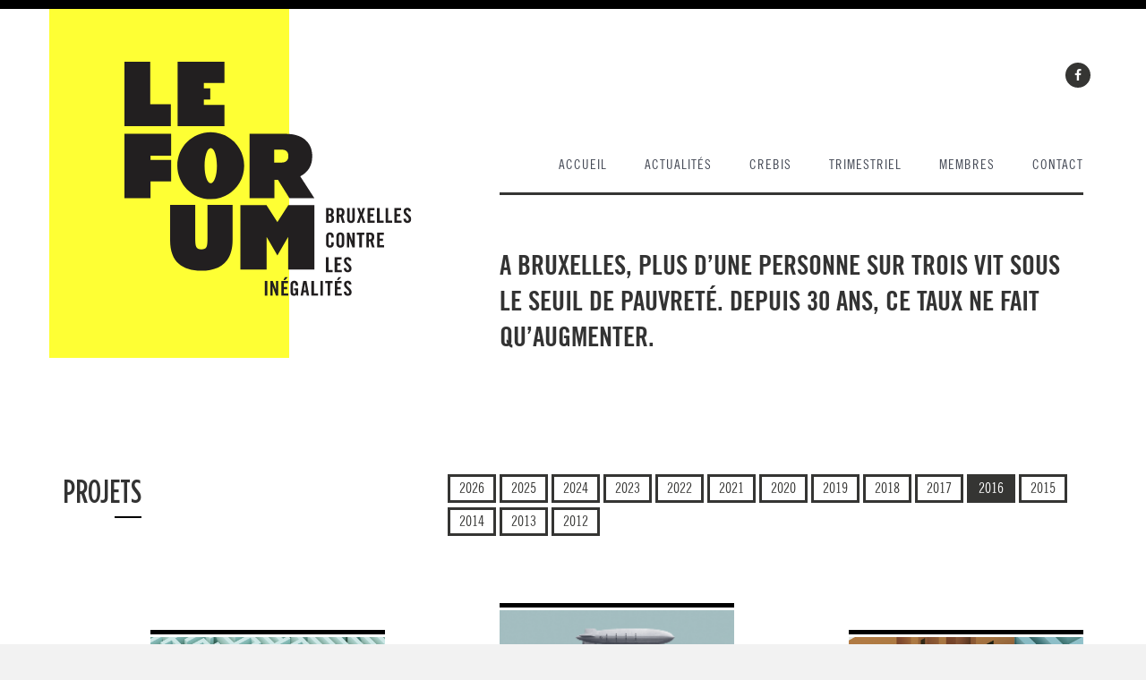

--- FILE ---
content_type: text/html; charset=utf-8
request_url: https://www.le-forum.org/archive&year=2016
body_size: 4567
content:
<!doctype html>
<html lang="fr_FR"><head>
    
    <meta name="language" content="fr_FR" />
            <title>archive - Le Forum</title>
    
    
    <!-- Favicon -->
    <link rel="apple-touch-icon" sizes="57x57" href="uploads/images/fav/apple-icon-57x57.png">
    <link rel="apple-touch-icon" sizes="60x60" href="uploads/images/fav/apple-icon-60x60.png">
    <link rel="apple-touch-icon" sizes="72x72" href="uploads/images/fav/apple-icon-72x72.png">
    <link rel="apple-touch-icon" sizes="76x76" href="uploads/images/fav/apple-icon-76x76.png">
    <link rel="apple-touch-icon" sizes="114x114" href="uploads/images/fav/apple-icon-114x114.png">
    <link rel="apple-touch-icon" sizes="120x120" href="uploads/images/fav/apple-icon-120x120.png">
    <link rel="apple-touch-icon" sizes="144x144" href="uploads/images/fav/apple-icon-144x144.png">
    <link rel="apple-touch-icon" sizes="152x152" href="uploads/images/fav/apple-icon-152x152.png">
    <link rel="apple-touch-icon" sizes="180x180" href="uploads/images/fav/apple-icon-180x180.png">
    <link rel="icon" type="image/png" sizes="192x192"  href="uploads/images/fav/android-icon-192x192.png">
    <link rel="icon" type="image/png" sizes="32x32" href="uploads/images/fav/favicon-32x32.png">
    <link rel="icon" type="image/png" sizes="96x96" href="uploads/images/fav/favicon-96x96.png">
    <link rel="icon" type="image/png" sizes="16x16" href="uploads/images/fav/favicon-16x16.png">

    <link rel="manifest" href="uploads/images/fav/manifest.json">
    <meta name="msapplication-TileColor" content="#ffffff ">
    <meta name="msapplication-TileImage" content="uploads/images/fav/ms-icon-144x144.png">
    <meta name="theme-color" content="#ffffff ">
    <meta name="viewport" content="width=device-width, initial-scale=1">    
	
	
<base href="https://www.le-forum.org/" />
<meta name="Generator" content="CMS Made Simple - Copyright (C) 2004-2017. All rights reserved." />
<meta http-equiv="Content-Type" content="text/html; charset=utf-8" />

    <link href="https://maxcdn.bootstrapcdn.com/bootstrap/3.3.7/css/bootstrap.min.css" rel="stylesheet" />
    <link href="https://maxcdn.bootstrapcdn.com/font-awesome/4.7.0/css/font-awesome.min.css" rel="stylesheet" />
	<!-- cms_stylesheet error: No stylesheets matched the criteria specified -->
    <link rel="stylesheet" type="text/css" href="//www.le-forum.org/tmp/cache/exacss_47c54d794b647df3aafb520b8467d588.css">
</head><body>
    <div class="border-link-container">
        <div class="border-link"></div>
                        <div id="header" class="pattern-border">
    <div class="border-top"></div>
	<div class="container">
	    <div class="row">
	        
            <div class="col col-md-5 col-logo hidden-sm hidden-xs">
                <a href="/"><img src="/uploads/images/logo.svg" alt="Logo LeForum" /></a>
                <div class="square"></div>
            </div>

            <div class="col col-md-7 col-sm-12 col-content">
                <div class="row">
                    <div class="col-sm-6 hidden-lg hidden-md hidden-xs pt-lg">
                        <img src="/uploads/images/logo.svg" />     
                    </div>
                    
                    <div class="col-sm-6 col-md-12">
                        <ul class="social social-inverted pull-right hidden-xs">
                            <li class="social-link"><a href="https://www.facebook.com/leforumbruxellescontrelesinegalites/" class="social-facebook" target="_blank"><i class="fa fa-facebook"></i></a></li>
                        </ul>
                    </div>
                </div>

                <!-- HERE NAV-->
                <nav id="main-nav" class="navbar navbar-inverse smooth-nav">
    <div class="container-fluid">
        
        <div class="logo-fluid hidden-lg hidden-md hidden-sm">
            <a href=""><img src="/uploads/images/logoresponsive.svg" class="img-responsive"/></a>
        </div>
        
        <div class="navbar-header">
                <button type="button" class="navbar-toggle js-menu">
                    <span class=sr-only>Toggle navigation</span>
                    <i class="fa fa-reorder"></i>
                </button>
            </div>


        <div class="navbar-collapse collapse">
            <a href="#" class="close js-close">x</a>

            <ul class="nav navbar-nav navbar-right pull-right">
                <li><a href="https://www.le-forum.org/" title="Home" >Accueil</a></li>
                <li><a href="https://www.le-forum.org/archive" title="archive" >actualités</a></li>
                <li><a href="https://www.le-forum.org/crebis" title="crebis" >Crebis</a></li>
                <li><a href="https://www.le-forum.org/trimestriel" title="trimestriel" >trimestriel</a></li>
                <li><a href="https://www.le-forum.org/members" title="members" >membres</a></li>
                <li><a href="https://www.le-forum.org/contact" title="contact" >contact</a></li>
            </ul>
        </div>
  </div>
</nav>
                
                <div class="row">
                    <div class="col-md-12 col-sm-12">
                        <h3>
                            A BRUXELLES, PLUS D’UNE PERSONNE SUR TROIS VIT SOUS LE SEUIL DE PAUVRETÉ. DEPUIS 30 ANS, CE TAUX NE FAIT QU’AUGMENTER.
                        </h3>
                                            </div>
                </div>
            </div>
        </div>
	</div>
</div>
        <span id="back-to-top" class="smooth-nav"><a href="#header">Back to top</a></span>
    	<section id="content">
    		<div class="news-block pattern-border">
    <div class="container">
        <div class="row">
            <div class="col-xs-4">
                <h2 class="title">Projets <hr /></h2>    
            </div>
            
            <div class="col-xs-8">
                <ul class="date-list pull-right">
                                        
                                                                    <li><a href="https://www.le-forum.org/archive&year=2026" title="archive"  class="">2026</a></li>
                                                                    <li><a href="https://www.le-forum.org/archive&year=2025" title="archive"  class="">2025</a></li>
                                                                    <li><a href="https://www.le-forum.org/archive&year=2024" title="archive"  class="">2024</a></li>
                                                                    <li><a href="https://www.le-forum.org/archive&year=2023" title="archive"  class="">2023</a></li>
                                                                    <li><a href="https://www.le-forum.org/archive&year=2022" title="archive"  class="">2022</a></li>
                                                                    <li><a href="https://www.le-forum.org/archive&year=2021" title="archive"  class="">2021</a></li>
                                                                    <li><a href="https://www.le-forum.org/archive&year=2020" title="archive"  class="">2020</a></li>
                                                                    <li><a href="https://www.le-forum.org/archive&year=2019" title="archive"  class="">2019</a></li>
                                                                    <li><a href="https://www.le-forum.org/archive&year=2018" title="archive"  class="">2018</a></li>
                                                                    <li><a href="https://www.le-forum.org/archive&year=2017" title="archive"  class="">2017</a></li>
                                                                    <li><a href="https://www.le-forum.org/archive&year=2016" title="archive"  class="active">2016</a></li>
                                                                    <li><a href="https://www.le-forum.org/archive&year=2015" title="archive"  class="">2015</a></li>
                                                                    <li><a href="https://www.le-forum.org/archive&year=2014" title="archive"  class="">2014</a></li>
                                                                    <li><a href="https://www.le-forum.org/archive&year=2013" title="archive"  class="">2013</a></li>
                                                                    <li><a href="https://www.le-forum.org/archive&year=2012" title="archive"  class="">2012</a></li>
                                    </ul>
            </div>
        </div>
        
        <div class="row list-item">
                                                        
                                                            
                                                            
                                                            
                                                            
                                                            
                                                            
                                                            
                                                            
                                                            
                                                            
                                                            
                                                            
                                                            
                                                            
                                                            
                                                            
                                                            
                                                            
                                                            
                                                            
                                                            
                                                            
                                                            
                                                            
                                                            
                                                            
                                                            
                                                            
                                                            
                                                            
                                                            
                                                            
                                                            
                                                            
                                                            
                                                            
                                                            
                                                            
                                                            
                                                            
                                                            
                                                            
                                                            
                                                            
                                                            
                                                            
                                                            
                                                            
                                                            
                                                            
                                                            
                                                            
                                                            
                                                            
                                                            
                                                            
                                                            
                                                            
                                                            
                                                            
                                                            
                                                            
                                                            
                                                            
                                                            
                                                            
                                                            
                                                            
                                                            
                                                            
                                                            
                                                            
                                                            
                                                            
                                                            
                                                            
                                                            
                                                            
                                                            
                                                            
                                                            
                                                            
                                                            
                                                            
                                                            
                                                            
                                                            
                                                            
                                                            
                                                            
                                                            
                                                            
                                                            
                                                            
                                                            
                                                            
                                                            
                                                            
                                                            
                                                            
                                                            
                                                            
                                                            
                                                            
                                                            
                                                            
                                                            
                                                            
                                                            
                                                            
                                                            
                                                            
                                                            </div>
                        <div class="row list-item">        
                                    
                    <div class="col col-md-3 col-md-offset-1 col-sm-6 col-sm-offset-3 col-xs-10 col-xs-offset-1">
                        <div class="col-item">
                            <div class="header">
                                <img src="/uploads/news/id15/UN JEUNES SUR 3.jpg" /> 
                                <a href="https://www.le-forum.org/news/15/7/A-Bruxelles-un-jeune-sur-trois-subit-la-pauvreté"><h3><span>A Bruxelles, un jeune sur trois subit la pauvreté</span></h3></a>
                            </div>
                
                            <div class="content force-p-size">
                                                                    <p>A Bruxelles, un jeune sur trois subit la pauvret&eacute;. Face &agrave; cette jeunesse sacrifi&eacute;e, comment le travail social peut-il se...
                                                                
                                <a href="https://www.le-forum.org/news/15/7/A-Bruxelles-un-jeune-sur-trois-subit-la-pauvreté" title="A Bruxelles, un jeune sur trois subit la pauvret&eacute;" class="read-more">Lire la suite</a>
                            </div>
                        </div>
                    </div>
                                                                                
                                                    
                    <div class="col col-md-3 col-md-offset-1 col-sm-6 col-sm-offset-3 col-xs-10 col-xs-offset-1">
                        <div class="col-item">
                            <div class="header">
                                <img src="/uploads/news/id16/lnp_article_corps.png" /> 
                                <a href="https://www.le-forum.org/news/16/7/Les-nouveaux-pauvres-Ils-sont-partout"><h3><span>Les nouveaux pauvres Ils sont partout</span></h3></a>
                            </div>
                
                            <div class="content force-p-size">
                                                                    <p style="text-align: left;">&Agrave; Bruxelles comme ailleurs, les &laquo;nouveaux pauvres&raquo; sont souvent invisibles.(...)</p>
                                                                
                                <a href="https://www.le-forum.org/news/16/7/Les-nouveaux-pauvres-Ils-sont-partout" title="Les nouveaux pauvres Ils sont partout" class="read-more">Lire la suite</a>
                            </div>
                        </div>
                    </div>
                                                                                
                                                    
                    <div class="col col-md-3 col-md-offset-1 col-sm-6 col-sm-offset-3 col-xs-10 col-xs-offset-1">
                        <div class="col-item">
                            <div class="header">
                                <img src="/uploads/news/id17/précarité jeunes.jpg" /> 
                                <a href="https://www.le-forum.org/news/17/7/610-Journée-sur-la-précarité-des-jeunes"><h3><span>6/10 : Journée sur la précarité des jeunes</span></h3></a>
                            </div>
                
                            <div class="content force-p-size">
                                                                    <p>C&rsquo;est un insupportable constat: en R&eacute;gion bruxelloise, 1 jeune sur 3 subit la pauvret&eacute;.(...)</p>
                                                                
                                <a href="https://www.le-forum.org/news/17/7/610-Journée-sur-la-précarité-des-jeunes" title="6/10 : Journ&eacute;e sur la pr&eacute;carit&eacute; des jeunes" class="read-more">Lire la suite</a>
                            </div>
                        </div>
                    </div>
                                                                                
                                                            </div>
                        <div class="row list-item">        
                                    
                    <div class="col col-md-3 col-md-offset-1 col-sm-6 col-sm-offset-3 col-xs-10 col-xs-offset-1">
                        <div class="col-item">
                            <div class="header">
                                <img src="/uploads/news/id18/maison-communale-saint-gilles (2).jpg" /> 
                                <a href="https://www.le-forum.org/news/18/7/Dix-années-de-travail-en-réseau-à-Saint-Gilles"><h3><span>Dix années de travail en réseau à Saint-Gilles</span></h3></a>
                            </div>
                
                            <div class="content force-p-size">
                                                                    <p>Cette journ&eacute;e permettra aux neuf groupes de travail th&eacute;matiques de la coordination sociale de pr&eacute;senter leurs projets mais...
                                                                
                                <a href="https://www.le-forum.org/news/18/7/Dix-années-de-travail-en-réseau-à-Saint-Gilles" title="Dix ann&eacute;es de travail en r&eacute;seau &agrave; Saint-Gilles" class="read-more">Lire la suite</a>
                            </div>
                        </div>
                    </div>
                                                                                
                                                            
                                                            
                                                    
                    <div class="col col-md-3 col-md-offset-1 col-sm-6 col-sm-offset-3 col-xs-10 col-xs-offset-1">
                        <div class="col-item">
                            <div class="header">
                                <img src="/uploads/news/id22/banner_enrayer_format_site.jpg" /> 
                                <a href="https://www.le-forum.org/news/22/7/Atelier-international-sur-les-inégalités"><h3><span>Atelier international sur les inégalités</span></h3></a>
                            </div>
                
                            <div class="content force-p-size">
                                                                    <p>Ce rendez-vous mettra en contact et en tension des mondes qui se rencontrent trop peu : chercheurs, intervenants sociaux et de la sant&eacute;,...
                                                                
                                <a href="https://www.le-forum.org/news/22/7/Atelier-international-sur-les-inégalités" title="Atelier international sur les in&eacute;galit&eacute;s" class="read-more">Lire la suite</a>
                            </div>
                        </div>
                    </div>
                                                                                
                                                            
                                                            
                                                            
                                                            
                                                            
                                                            
                                                            
                                                            
                                                            
                                                            
                                                            
                                                            
                                                            
                                                            
                                                            
                                                            
                                                            
                                                            
                                                            
                                                            
                                                            
                                                            
                                                            
                                                            
                                                            
                                                            
                                                            
                                                            
                                                            
                                                            
                                                            
                                                            
                                                            
                                                            
                                                            
                                                            
                                                            
                                                            
                                                            
                                                            
                                                            
                                                            
                                                            
                                                            
                                                            
                                                            
                                    </div>
    </div>
</div>
<div class="calltoaction pattern-border">
    <div class="container">
        <p>
            Pour être tenu au courant de nos actions, veuillez remplir le formulaire ci-joint :
            <a href="https://www.le-forum.org/formulaire" title="formulaire"  class="btn btn-black">FORMULAIRE</a>
        </p>
    </div>
</div>    	</section>
	</div>
	<div id="footer">
    <div class="container">
        <div class="vertical-line">
            <div class="top"></div>
            <div class="bottom"></div>
        </div>

        <div class="row">
            <div class="col-md-8 col-sm-10">
                <p class="contact">
                    <a href="mailto:info@le-forum.org" class="contact">info@le-forum.org</a> / 
                    <a href="tel:+3226005566" class="contact">+32 02 600.55.66</a>
                    </p>
                <p class="site-by">
                    COPYRIGHT © 2017, FORUM BRUXELLLOIS DE LUTTE CONTRE LA PAUVRETÉ <br />
                    Crafted by <a href="https://www.kern-it.be/" target="_blank" class="to-kernit">KERN-IT</a>
                </p>
            </div>
                                
            <div class="col-lg-4 col-sm-12 col-xs-12">
                <ul class="social">
                    <li class="social-link"><a href="https://www.facebook.com/leforumbruxellescontrelesinegalites/" class="social-facebook" target="_blank"><i class="fa fa-facebook"></i></a></li>
                </ul>
            </div>
        </div>
    </div>
</div>
	<script type="text/javascript" src="https://maps.googleapis.com/maps/api/js?v=3.exp&sensor=false&key=AIzaSyBQ1O4QF9oGPemJpJXPzbkyDFGOxVQSPLc"></script>
<script type="text/javascript" src="/uploads/js/all.min.js"></script>
<script type="text/javascript" src="/uploads/js/magnific_popup.js"></script>
<script type="text/javascript" src="/uploads/js/main.js"></script>
<script async src="https://www.googletagmanager.com/gtag/js?id=G-56MYNKN5FL"></script>
<script type="text/javascript">
  window.dataLayer = window.dataLayer || [];
  function gtag(){dataLayer.push(arguments);}
  gtag('js', new Date());

  gtag('config', 'G-56MYNKN5FL');

    /* Vimeo video */
    $(document).ready(function() {
        $('.popup-vimeo').magnificPopup({
            type: 'iframe',
            mainClass: 'mfp-fade',
            removalDelay: 160,
            preloader: false,
            fixedContentPos: false
        });
        
        $('.popup-vimeo').each(function (e) {
            let id = $(this).attr("data-vimeo-id");
            let self = this;
            $.get('http://vimeo.com/api/v2/video/'+ id +'.json', function (data) {
                if(!data) return;
                $(self).find(".thumbnail").attr("src", data[0].thumbnail_large);
            });
        })
    });
</script>

</body>

</html>

--- FILE ---
content_type: text/css
request_url: https://www.le-forum.org/tmp/cache/exacss_47c54d794b647df3aafb520b8467d588.css
body_size: 7110
content:
@import url("//hello.myfonts.net/count/33f5a2");@font-face{font-family:'TradeGothicLTPro-Cn18';src:url('/uploads/fonts/trade_gothic/33F5A2_0_0.woff') format('woff');src:url('/uploads/fonts/trade_gothic/33F5A2_0_0.woff2') format('woff2');}@font-face{font-family:'TradeGothicLTPro-BdCn20';src:url('/uploads/fonts/trade_gothic/33F5A2_1_0.woff') format('woff');src:url('/uploads/fonts/trade_gothic/33F5A2_1_0.woff2') format('woff2');}@font-face{font-family:'GothamUltra';src:url('/uploads/fonts/gotham_ultra/gotham-ultra-webfont.woff');}@font-face{font-family:'GothamCondensed';src:url('/uploads/fonts/gotham_condensed/gotham-condensed-medium.woff');}@font-face{font-family:'roboto_mono_regular';src:url('/uploads/fonts/roboto_mono/robotomono-regular-webfont.woff2') format('woff2'), url('/uploads/fonts/roboto_mono/robotomono-regular-webfont.woff') format('woff');font-weight:normal;font-style:normal;}@font-face{font-family:'roboto_mono_bold';src:url('/uploads/fonts/roboto_mono/robotomono-bold-webfont.woff2') format('woff2'), url('/uploads/fonts/roboto_mono/robotomono-bold-webfont.woff') format('woff');font-weight:normal;font-style:normal;}@font-face{font-family:'roboto_mono_bold_italic';src:url('/uploads/fonts/roboto_mono/robotomono-bolditalic-webfont.woff2') format('woff2'), url('/uploads/fonts/roboto_mono/robotomono-bolditalic-webfont.woff') format('woff');font-weight:normal;font-style:normal;}@font-face{font-family:'roboto_mono_italic';src:url('/uploads/fonts/roboto_mono/robotomono-italic-webfont.woff2') format('woff2'), url('/uploads/fonts/roboto_mono/robotomono-italic-webfont.woff') format('woff');font-weight:normal;font-style:normal;}@font-face{font-family:'roboto_mono_light';src:url('/uploads/fonts/roboto_mono/robotomono-light-webfont.woff2') format('woff2'), url('/uploads/fonts/roboto_mono/robotomono-light-webfont.woff') format('woff');font-weight:normal;font-style:normal;}@font-face{font-family:'roboto_mono_light_italic';src:url('/uploads/fonts/roboto_mono/robotomono-lightitalic-webfont.woff2') format('woff2'), url('/uploads/fonts/roboto_mono/robotomono-lightitalic-webfont.woff') format('woff');font-weight:normal;font-style:normal;}*{color:#454a56;font-family:"Arial";font-size:16px;}@media screen and (min-width:778px){.container-large{padding-left:50px;padding-right:50px;}}@media screen and (max-width:778px){.container-large{padding-left:10px;padding-right:10px;}}.container-large .inner-container{max-width:992px;margin:0 auto;}@media screen and (max-width:768px){.container{padding-left:20px !important;padding-right:20px !important;}}.pt-lg{padding-top:30px;}body{background-color:#f2f2f2;font-family:"Lato";font-weight:300;font-size:18px;-webkit-font-smoothing:antialiased;-webkit-overflow-scrolling:touch;}#back-to-top{position:fixed;right:10px;bottom:290px;text-decoration:underline;letter-spacing:1px;color:#353533;z-index:502;-webkit-transform:rotate(-90deg);-moz-transform:rotate(-90deg);-ms-transform:rotate(-90deg);-o-transform:rotate(-90deg);filter:progid:DXImageTransform.Microsoft.BasicImage(rotation=3);}@media screen and (max-width:1325px){#back-to-top{display:none;}}#back-to-top a{color:#353533;}.btn{font-family:TradeGothicLTPro-Cn18;font-size:16px;border-radius:0;letter-spacing:1px;padding:10px 15px;}.btn.btn-black{background-color:#353533;border:1px solid #003;color:#fff;}.btn.btn-black:hover{background:#fff;color:#353533;}.title-block{position:relative;}.title-block h2{z-index:1;position:relative;margin-left:40px;}.title-block .square{display:block;position:absolute;top:-25px;left:-10px;width:135px;height:165px;background-color:#feff34;z-index:0;}h1, h2, h3, h4, h5, h6{color:#333;}h2, h3{font-family:TradeGothicLTPro-BdCn18;}h3{font-family:TradeGothicLTPro-BdCn20;font-size:30px;line-height:40px;}.title{text-transform:uppercase;font-size:36px;display:inline-block;position:relative;font-family:GothamCondensed;}@media screen and (max-width:992px){.title{margin-top:70px;}}@media screen and (max-width:768px){.title{margin-top:0px;}}@media screen and (max-width:500px){.title{margin-top:0px;}}.title hr{height:2px;background-color:black;width:30px;position:absolute;bottom:-30px;right:0;}.read-more{font-size:16px;text-decoration:underline;color:#010101;letter-spacing:0;display:block;margin-top:30px;}.news-block, #permanent-action, #our-action, #member, #address, #form-block{padding-top:80px;padding-bottom:80px;}.news-block:first-child, #permanent-action:first-child, #our-action:first-child, #member:first-child, #address:first-child, #form-block:first-child{padding-top:10px;}@media screen and (min-width:992px){.news-block, #permanent-action, #our-action, #member, #address, #form-block{padding-top:130px;padding-bottom:130px;}}@media screen and (max-width:768px){.news-block, #permanent-action, #our-action, #member, #address, #form-block{padding-left:15px;padding-right:15px;}}#footer{padding-top:130px;padding-bottom:80px;}#footer .container .site-by{line-height:18px;}#footer .container .site-by .to-kernit{color:#fff;font-family:roboto_mono_regular;font-size:13px;}#footer .container .site-by .to-kernit:hover{color:#feff34;}#footer .container p{font-size:13px;font-family:roboto_mono_regular;color:#fff;}#footer .container p .contact{font-family:GothamUltra !important;font-size:30px;}@media screen and (max-width:768px){#footer .container p .contact{font-size:32px;}}#footer .container p .contact:hover{text-decoration:none;color:#feff34;}@media screen and (max-width:1200px){#footer .container p .contact{line-height:50px;}}p{font-family:roboto_mono_regular;text-align:left;font-size:13px;line-height:24px;}.force-p-size h1, .force-p-size h2, .force-p-size h3{font-family:roboto_mono_regular;text-align:left;font-size:13px !important;line-height:24px !important;text-transform:lowercase !important;}a{font-family:TradeGothicLTPro-Cn18;}.border-link-container{position:relative;padding-right:100px;}@media screen and (max-width:1325px){.border-link-container{padding-right:0;}}.border-link-container .border-link{position:fixed;top:0;bottom:0;right:0;width:100px;z-index:500;background-image:url("/uploads/images/pattern.png");}@media screen and (max-width:1325px){.border-link-container .border-link{display:none;}}form input, form label{font-size:14px;}form .checkbox-inline{padding-left:0;}form .form-group{margin:40px 0;}form .form-group .form-control:focus{border-color:#feff34;}form .form-group input{color:#000;border-top:none;border-left:none;border-right:none;border-bottom:1px solid #979797;box-shadow:none;border-radius:0;padding:0;background-color:transparent;}form .form-group input:focus{outline-width:0;box-shadow:none;}form .form-group input[type=radio]{margin-right:10px;}ul.date-list{margin-top:20px;}@media screen and (max-width:992px){ul.date-list{margin-top:70px;}}@media screen and (max-width:768px){ul.date-list{margin-top:40px;}}@media screen and (max-width:500px){ul.date-list{margin-top:150px;}}ul.date-list li{display:inline-block;margin-bottom:5px;}ul.date-list li a{display:block;border:3px solid #353533;padding:5px 10px;font-size:16px;line-height:16px;color:#353533;text-decoration:none;}ul.date-list li a:hover{background-color:#353533;color:#fff;}ul.date-list li a.active{background-color:#353533;color:#fff;}ul.date-list li a.active:hover{background-color:#fff;color:#353533;}.tag{display:inline-block;padding:2px 7px;font-size:12px;}.tag.tag-black{background-color:#353533;color:#fff;}.social{list-style-type:none;}@media screen and (max-width:992px){.social{margin:20px auto 0 auto;text-align:center;padding-left:0;}.social li{text-align:center;display:block !important;height:35px !important;}.social li:first-child{height:50px !important;}}.social.social-inverted li.social-link a{background-color:#353533 !important;}.social.social-inverted li.social-link a i{color:#fff !important;}.social li{display:inline-block;color:#fff;height:60px;line-height:60px;}@media screen and (min-width:992px){.social li{padding:0 10px 0 10px;}}.social li img{vertical-align:baseline;}.social li a{color:#fff;}.social li a:hover{color:#494949;text-decoration:none;}.social li.social-crafted{font-size:12px;}.social li.social-link{display:inline-block !important;padding-right:0;width:30px;text-align:center;}@media screen and (max-width:992px){.social li.social-link{margin:0 auto;padding-bottom:25px;}}.social li.social-link a{display:block;width:28px;height:28px;border-radius:20px;background-color:#fff;color:#353533;text-decoration:none;line-height:28px;text-align:center;}.social li.social-link a i{font-size:14px;color:#353533;}.social li.social-link a.social-facebook:hover{background-color:#feff34;}.social li.social-link a.social-facebook:hover i{color:#353533;}.social li.social-link a.social-linkedin:hover{background-color:#feff34;}.social li.social-link a.social-linkedin:hover i{color:#353533;}.social li.social-link a.social-twitter:hover{background-color:#feff34;}.social li.social-link a.social-twitter:hover i{color:#353533;}.navbar, .navbar-inverse{z-index:9999;margin-bottom:0;background-image:none;background-color:transparent;border:none;border-radius:0;padding-top:20px;padding-bottom:5px;}@media screen and (min-width:768px){.navbar, .navbar-inverse{border-bottom:3px solid #353533;}}@media screen and (max-width:768px){.navbar, .navbar-inverse{padding-top:5px;}}@media screen and (max-width:992px){.navbar .container, .navbar-inverse .container{width:100%;}}.navbar .container-fluid, .navbar-inverse .container-fluid{padding-right:0;}.navbar .navbar-toggle, .navbar-inverse .navbar-toggle{border:none;height:50px;line-height:50px;}.navbar .navbar-toggle:hover, .navbar-inverse .navbar-toggle:hover{background-color:transparent;color:inherit;}.navbar .navbar-collapse .close, .navbar-inverse .navbar-collapse .close{display:none;padding:15px;}.navbar .navbar-collapse.is-visible, .navbar-inverse .navbar-collapse.is-visible{position:fixed;top:-60px;bottom:-60px;left:0;width:100%;z-index:200;display:block;background-color:rgba(254, 255, 52, .96);max-height:none;padding:0;margin:0;}.navbar .navbar-collapse.is-visible ul, .navbar-inverse .navbar-collapse.is-visible ul{width:100%;text-align:center;position:absolute;top:50%;transform:translate(0, -50%);padding:0;margin:0;}.navbar .navbar-collapse.is-visible ul li, .navbar-inverse .navbar-collapse.is-visible ul li{padding:0;margin:0;}.navbar .navbar-collapse.is-visible ul li a, .navbar-inverse .navbar-collapse.is-visible ul li a{color:#353533 !important;font-size:24px;padding:10px 0;margin:0;}.navbar .navbar-collapse.is-visible .close, .navbar-inverse .navbar-collapse.is-visible .close{display:block;position:absolute;top:70px;right:10px;color:#353533;font-weight:300;text-shadow:none;font-family:Helvetica;opacity:1;}.navbar .navbar-collapse li, .navbar-inverse .navbar-collapse li{padding:0 6px;}.navbar .navbar-collapse li a, .navbar-inverse .navbar-collapse li a{color:#454a56 !important;font-size:15px;font-weight:500;text-transform:uppercase;letter-spacing:1px;}.navbar .navbar-collapse li:last-child, .navbar-inverse .navbar-collapse li:last-child{padding-right:0;}.navbar .navbar-collapse li:last-child a, .navbar-inverse .navbar-collapse li:last-child a{padding-right:0;}#header{position:relative;width:100%;background:#fff;}#header .logo-fluid{position:absolute;top:30px;left:15px;width:200px;height:50px;}@media screen and (min-width:768px){#header{min-height:500px;}}#header .border-top{border-top:10px solid #000;position:absolute;top:0;left:0;right:-100px;height:10px;background:#353533;z-index:5;}@media screen and (max-width:1325px){#header .border-top{right:0;}}#header .col{position:relative;}@media screen and (max-width:768px){#header .col{min-height:100px;}}@media screen and (min-width:768px){#header .col{height:auto;min-height:500px;}}#header .col.col-logo{text-align:center;}#header .col.col-logo img{width:321px;height:262px;position:absolute;top:40%;transform:translateY(-50%) translateX(-50%);left:50%;z-index:2;}#header .col.col-logo .square{width:55%;height:80%;background-color:#feff34;position:absolute;z-index:1;left:0;}@media screen and (max-width:1200px) and (min-width:998px){#header .col.col-logo .square{left:-10px;width:60%;}}#header .col-content p a{font-family:roboto_mono_regular;font-size:13px;line-height:24px;background-color:#feff34;color:#454a56;}#header .col-content .social{margin-top:70px;clear:both;}#header .col-content .social .social-link a:hover{background-color:#feff34 !important;}#header .col-content .social .social-link a:hover i{color:#353533 !important;}#header .col-content h3{margin-top:60px;text-transform:uppercase;}#header .col-content p{margin-bottom:90px;}.calltoaction{width:100%;background-color:#feff34;}.calltoaction .container{padding:40px 0;position:relative;}.calltoaction .container p{text-align:center;margin:0;font-family:TradeGothicLTPro-Cn18;font-size:26px;line-height:36px;}.calltoaction .container p .btn{margin-left:20px;}@media screen and (max-width:500px){.calltoaction .container p .btn{display:block;width:113px;margin:20px auto 0 auto;}}.ndls-anchor{}.news-block{background-color:#fff;padding-bottom:0;}@media screen and (max-width:768px){.news-block .title{padding-top:40px !important;}}@media screen and (max-width:400px){.news-block .title{padding-top:50px !important;}}@media screen and (max-width:300px){.news-block .title{padding-top:200px !important;}}@media screen and (max-width:250px){.news-block .title{padding-top:250px !important;}}@media screen and (max-width:200px){.news-block .title{padding-top:350px !important;}}.news-block .list-item{margin-top:10px;margin-bottom:50px;}.news-block .list-item .col:nth-child(odd){padding-top:30px;}@media screen and (max-width:768px){.news-block .list-item .col{margin-bottom:30px;}}.news-block .list-item .col .col-item{padding-top:0;max-width:300px;}@media screen and (max-width:768px){.news-block .list-item .col .col-item{margin:0 auto !important;}}.news-block .list-item .col .col-item .header{width:100%;position:relative;border-top:5px solid #000;padding-top:3px;}.news-block .list-item .col .col-item .header img{width:100%;max-height:400px;}.news-block .list-item .col .col-item .header h3{position:absolute;bottom:-30px;right:0;left:40%;line-height:36px;text-transform:uppercase;}.news-block .list-item .col .col-item .header h3 span{font-family:TradeGothicLTPro-BdCn20;color:#000;background-color:#feff34;font-size:40px;line-height:48px;}@media screen and (max-width:1200px) and (min-width:992px){.news-block .list-item .col .col-item .header h3 span{font-size:28px;line-height:36px;}}.news-block .list-item .col .col-item .content{border-top:3px solid #000;width:65%;float:right;margin-top:60px;}.news-block .list-item .col .col-item .content p{padding-top:10px;}#permanent-action{background-color:#fafafa;}#permanent-action .col:first-child{padding-right:0;margin-right:0;}#permanent-action .col:nth-child(2){padding-left:0;margin-left:0;}#permanent-action .col h2{width:200px;margin:0 auto;}#permanent-action .col h3{background-color:#feff34;padding:40px;font-family:TradeGothicLTPro-Cn18;font-size:26px;line-height:36px;text-transform:uppercase;}#permanent-action .col p{margin-top:20px;}#permanent-action .col .col-img{width:415px;height:610px;position:relative;}#permanent-action .col .col-img img{position:absolute;top:0;left:0;z-index:10;}#permanent-action .col .col-img .square{z-index:0;background-color:transparent;position:absolute;bottom:-25px;right:-20px;height:280px;width:320px;border:3px solid black;}#our-action{background:#fff;width:100%;padding-bottom:20px;}@media screen and (max-width:992px){#our-action .container .col-content{margin-top:120px;}}#our-action .container .col-content h3{margin-bottom:40px;font-family:TradeGothicLTPro-Cn18;font-size:26px;line-height:36px;}#member{background:#fff;}@media screen and (max-width:768px){#member .title{margin-top:40px;}}#member .col-img{margin-right:0;padding-right:0;}#member .col-content{margin-left:0;padding-left:0;}#member .col-content h3{background-color:#feff34;padding:40px;font-family:TradeGothicLTPro-Cn18;font-size:26px;line-height:36px;}#member .col-content p{margin-top:20px;}#our-team{padding-top:20px;padding-bottom:150px;background-color:#fff;}#our-team h3{margin-top:30px;margin-bottom:40px;font-family:TradeGothicLTPro-Cn18;font-size:26px;line-height:36px;}@media screen and (max-width:992px){#our-team h3{margin-top:45px;}}@media screen and (max-width:768px){#our-team h3{margin-top:130px;}}#our-team .team-member{padding-bottom:25px;}#our-team .team-member .name{display:block;font-weight:bold;padding-bottom:8px;}#our-team .team-member .email{display:block;text-decoration:underline;}#address{background-color:#fff;}#address .col-address{margin-top:50px;padding-top:100px;height:440px;padding-right:0;margin-right:0;background-image:url('/uploads/images/contact.jpg');background-repeat:no-repeat;background-position:right top;}#address .col-address img{max-width:400px;}#address .col-map{padding-left:0;margin-left:0;padding-right:0;}#address .col-map #map{width:100%;min-height:600px;}@media screen and (max-width:992px){#address .col-map #map{height:427px;min-height:0px;}}#form-block{background:#fff;}#form-block .col{position:relative;background:#fafafa;}@media screen and (min-width:768px){#form-block .col{padding:30px 100px 30px 100px;}}#form-block .col h3{margin-bottom:40px;font-family:TradeGothicLTPro-Cn18;font-size:26px;line-height:36px;}#form-block .col .square{background-color:#353533;width:280px;height:140px;position:absolute;top:120px;left:-170px;-webkit-transform:rotate(-90deg);-moz-transform:rotate(-90deg);-ms-transform:rotate(-90deg);-o-transform:rotate(-90deg);filter:progid:DXImageTransform.Microsoft.BasicImage(rotation=3);}@media screen and (max-width:992px){#form-block .col .square{display:none;}}#form-block .col .square span{display:block;font-family:TradeGothicLTPro-BdCn20;padding-top:30px;line-height:140px;text-align:center;font-size:36px;font-weight:bold;color:#fff;}#our-members{background:#fff;}@media screen and (max-width:992px){#our-members h2{margin-top:70px;}}@media screen and (max-width:768px){#our-members h2{margin-top:50px;}}@media screen and (max-width:500px){#our-members h2{margin-top:50px;}}#our-members h3{font-family:TradeGothicLTPro-Cn18;font-size:26px;line-height:36px;margin-bottom:40px;}#our-members .col-img .line{height:120px;border-left:2px solid #353533;margin:30px 0;}#inclusions{background:#fff;padding-top:70px;padding-bottom:150px;}#inclusions .row-inclusions .col:nth-child(even){margin-top:60px;}#inclusions .row-inclusions .col .inclusion{width:100%;border-top:10px solid #f1f1f1;margin-bottom:40px;}#inclusions .row-inclusions .col .inclusion a{color:#353533;text-decoration:underline;}#actu{background:#fff;}#actu .col-title{}#actu .col-title span{font-family:TradeGothicLTPro-Cn18;font-size:20px;text-transform:uppercase;}#actu .col-title h3{padding:20px 0;border-top:2px solid #353533;border-bottom:2px solid #353533;font-size:55px;line-height:54px;text-transform:uppercase;}#actu .col-title a.link-document{display:block;color:#353533;background:#feff34;margin:35px 0;font-size:12px;padding:4px 10px;text-decoration:none;}@media screen and (max-width:992px){#actu .col-title .period{display:block;margin-bottom:80px;}}#actu .col-content{padding-bottom:75px;}#actu .col-content h3, #actu .col-content p, #actu .col-content img, #actu .col-content ul{margin-bottom:15px;margin-top:15px;}#actu .col-content h3{background-color:#353533;color:#fff;padding:20px;font-family:TradeGothicLTPro-Cn18;font-size:26px;line-height:36px;}#actu .col-content h3:first-child{margin-top:0px;}#actu .col-content p{text-align:left;}#actu .col-content p a{font-family:roboto_mono_regular;font-size:13px;line-height:24px;background-color:#feff34;color:#454a56;}#actu .col-content p span{font-size:13px;}#actu .col-content strong{font-family:roboto_mono_bold;font-size:13px;}#actu .col-content em{font-family:roboto_mono_italic;font-size:13px;}#actu .col-content img{border-top:2px solid #353533;border-bottom:2px solid #353533;padding:10px 5px;max-width:100%;height:auto;}#actu .col-content ul li, #actu .col-content ol li{font-family:roboto_mono_italic;font-size:13px;}#footer{text-align:center;background:#353533;color:#fff;padding-top:80px;z-index:501;position:relative;}#footer .container{position:relative;}#footer .container .vertical-line{position:absolute;width:2px;height:100%;top:calc(-80px + -50%);left:17px;}@media screen and (max-width:1200px){#footer .container .vertical-line{height:40%;top:calc(-80px + -20%);}}@media screen and (max-width:992px){#footer .container .vertical-line{height:40%;top:calc(-80px + -20%);}}#footer .container .vertical-line .top, #footer .container .vertical-line .bottom{height:50%;}@media screen and (max-width:768px){#footer .container .vertical-line{top:calc(-80px + -16%);height:80%;}#footer .container .vertical-line .top, #footer .container .vertical-line .bottom{height:20%;}}#footer .container .vertical-line .top{background-color:#000;}#footer .container .vertical-line .bottom{background-color:#fff;}#footer .container .contact, #footer .container p{color:#fff;}#footer .container .contact{font-family:TradeGothicLTPro-BdCn20;font-size:36px;margin-bottom:30px;line-height:24px;}@media screen and (max-width:768px){#footer .container .contact{line-height:32px;}}#footer .container p{line-height:14px;}@media screen and (max-width:1200px){#footer .container .logo-francophones-bruxelles{text-align:left;}}#footer .container .social{text-align:left;float:right;}@media screen and (max-width:1200px){#footer .container .social{float:none;}}@media screen and (max-width:1200px) and (min-width:992px){#footer .container .social{margin:20px auto 0 auto;padding-left:0;}}#footer .container .social .social-link{padding-left:0px;width:45px;}#footer .container .social .social-link a{width:40px;height:40px;line-height:44px;}#footer .container .social .social-link a i{font-size:20px;}.event-form{padding-bottom:50px;}.event-form h2{font-family:TradeGothicLTPro-BdCn20;}.message-valid-form{text-align:center;background-color:#fff;padding-top:30px;padding-bottom:70px;min-height:350px;}.message-valid-form h2{font-family:TradeGothicLTPro-BdCn20 !important;}.row-form-validation{padding-bottom:50px;}.row-form-validation .label-important{color:#353533;}.videos-block{background-color:#fff;padding-bottom:90px;}.videos-block .col-item{margin-bottom:50px;}.videos-block .col-item .header .video-container a{display:block;position:relative;}.videos-block .col-item .header .video-container a img.play-button{position:absolute;left:50%;top:50%;transform:translate(-50%, -50%);width:50px;}.videos-block .col-item .header .video-container a span.category{position:absolute;display:block;bottom:0;left:0;background-color:#000;color:#fff;padding:10px 20px;font-size:12px;font-weight:700;text-transform:uppercase;}.videos-block .col-item .header h3{text-transform:uppercase;}#medias_home{background-color:#fff;}@media screen and (max-width:992px){#medias_home .col-title{margin-bottom:40px;}}@media screen and (max-width:992px){#medias_home .videos-block .col-item{margin-bottom:40px;}}.position-relative{position:relative;}@media screen and (min-width:992px){.position-sticky{position:sticky;top:20px;}}.contact__link{font-family:TradeGothicLTPro-BdCn20;font-size:30px;line-height:40px;color:#333 !important;}.contact__link:hover{color:#333 !important;}.mfp-bg{top:0;left:0;width:100%;height:100%;z-index:1042;overflow:hidden;position:fixed;background:#0b0b0b;opacity:0.8;}.mfp-wrap{top:0;left:0;width:100%;height:100%;z-index:1043;position:fixed;outline:none !important;-webkit-backface-visibility:hidden;}.mfp-container{text-align:center;position:absolute;width:100%;height:100%;left:0;top:0;padding:0 8px;box-sizing:border-box;}.mfp-container:before{content:'';display:inline-block;height:100%;vertical-align:middle;}.mfp-align-top .mfp-container:before{display:none;}.mfp-content{position:relative;display:inline-block;vertical-align:middle;margin:0 auto;text-align:left;z-index:1045;}.mfp-inline-holder .mfp-content, .mfp-ajax-holder .mfp-content{width:100%;cursor:auto;}.mfp-ajax-cur{cursor:progress;}.mfp-zoom-out-cur, .mfp-zoom-out-cur .mfp-image-holder .mfp-close{cursor:-moz-zoom-out;cursor:-webkit-zoom-out;cursor:zoom-out;}.mfp-zoom{cursor:pointer;cursor:-webkit-zoom-in;cursor:-moz-zoom-in;cursor:zoom-in;}.mfp-auto-cursor .mfp-content{cursor:auto;}.mfp-close, .mfp-arrow, .mfp-preloader, .mfp-counter{-webkit-user-select:none;-moz-user-select:none;user-select:none;}.mfp-loading.mfp-figure{display:none;}.mfp-hide{display:none !important;}.mfp-preloader{color:#ccc;position:absolute;top:50%;width:auto;text-align:center;margin-top:-0.8em;left:8px;right:8px;z-index:1044;}.mfp-preloader a{color:#ccc;}.mfp-preloader a:hover{color:#fff;}.mfp-s-ready .mfp-preloader{display:none;}.mfp-s-error .mfp-content{display:none;}button.mfp-close, button.mfp-arrow{overflow:visible;cursor:pointer;background:transparent;border:0;-webkit-appearance:none;display:block;outline:none;padding:0;z-index:1046;box-shadow:none;touch-action:manipulation;}button::-moz-focus-inner{padding:0;border:0;}.mfp-close{width:44px;height:44px;line-height:44px;position:absolute;right:0;top:0;text-decoration:none;text-align:center;opacity:0.65;padding:0 0 18px 10px;color:#fff;font-style:normal;font-size:28px;font-family:Arial, Baskerville, monospace;}.mfp-close:hover, .mfp-close:focus{opacity:1;}.mfp-close:active{top:1px;}.mfp-close-btn-in .mfp-close{color:#333;}.mfp-image-holder .mfp-close, .mfp-iframe-holder .mfp-close{color:#fff;right:-6px;text-align:right;padding-right:6px;width:100%;}.mfp-counter{position:absolute;top:0;right:0;color:#ccc;font-size:12px;line-height:18px;white-space:nowrap;}.mfp-arrow{position:absolute;opacity:0.65;margin:0;top:50%;margin-top:-55px;padding:0;width:90px;height:110px;-webkit-tap-highlight-color:transparent;}.mfp-arrow:active{margin-top:-54px;}.mfp-arrow:hover, .mfp-arrow:focus{opacity:1;}.mfp-arrow:before, .mfp-arrow:after{content:'';display:block;width:0;height:0;position:absolute;left:0;top:0;margin-top:35px;margin-left:35px;border:medium inset transparent;}.mfp-arrow:after{border-top-width:13px;border-bottom-width:13px;top:8px;}.mfp-arrow:before{border-top-width:21px;border-bottom-width:21px;opacity:0.7;}.mfp-arrow-left{left:0;}.mfp-arrow-left:after{border-right:17px solid #fff;margin-left:31px;}.mfp-arrow-left:before{margin-left:25px;border-right:27px solid #3f3f3f;}.mfp-arrow-right{right:0;}.mfp-arrow-right:after{border-left:17px solid #fff;margin-left:39px;}.mfp-arrow-right:before{border-left:27px solid #3f3f3f;}.mfp-iframe-holder{padding-top:40px;padding-bottom:40px;}.mfp-iframe-holder .mfp-content{line-height:0;width:100%;max-width:900px;}.mfp-iframe-holder .mfp-close{top:-40px;}.mfp-iframe-scaler{width:100%;height:0;overflow:hidden;padding-top:56.25%;}.mfp-iframe-scaler iframe{position:absolute;display:block;top:0;left:0;width:100%;height:100%;box-shadow:0 0 8px rgba(0, 0, 0, 0.6);background:#000;}img.mfp-img{width:auto;max-width:100%;height:auto;display:block;line-height:0;box-sizing:border-box;padding:40px 0 40px;margin:0 auto;}.mfp-figure{line-height:0;}.mfp-figure:after{content:'';position:absolute;left:0;top:40px;bottom:40px;display:block;right:0;width:auto;height:auto;z-index:-1;box-shadow:0 0 8px rgba(0, 0, 0, 0.6);background:#444;}.mfp-figure small{color:#bdbdbd;display:block;font-size:12px;line-height:14px;}.mfp-figure figure{margin:0;}.mfp-bottom-bar{margin-top:-36px;position:absolute;top:100%;left:0;width:100%;cursor:auto;}.mfp-title{text-align:left;line-height:18px;color:#f3f3f3;word-wrap:break-word;padding-right:36px;}.mfp-image-holder .mfp-content{max-width:100%;}.mfp-gallery .mfp-image-holder .mfp-figure{cursor:pointer;}@media screen and (max-width:800px) and (orientation:landscape), screen and (max-height:300px){.mfp-img-mobile .mfp-image-holder{padding-left:0;padding-right:0;}.mfp-img-mobile img.mfp-img{padding:0;}.mfp-img-mobile .mfp-figure:after{top:0;bottom:0;}.mfp-img-mobile .mfp-figure small{display:inline;margin-left:5px;}.mfp-img-mobile .mfp-bottom-bar{background:rgba(0, 0, 0, 0.6);bottom:0;margin:0;top:auto;padding:3px 5px;position:fixed;box-sizing:border-box;}.mfp-img-mobile .mfp-bottom-bar:empty{padding:0;}.mfp-img-mobile .mfp-counter{right:5px;top:3px;}.mfp-img-mobile .mfp-close{top:0;right:0;width:35px;height:35px;line-height:35px;background:rgba(0, 0, 0, 0.6);position:fixed;text-align:center;padding:0;}}@media all and (max-width:900px){.mfp-arrow{-webkit-transform:scale(0.75);transform:scale(0.75);}.mfp-arrow-left{-webkit-transform-origin:0;transform-origin:0;}.mfp-arrow-right{-webkit-transform-origin:100%;transform-origin:100%;}.mfp-container{padding-left:6px;padding-right:6px;}}

--- FILE ---
content_type: image/svg+xml
request_url: https://www.le-forum.org/uploads/images/logoresponsive.svg
body_size: 1292
content:
<?xml version="1.0" encoding="UTF-8"?>
<svg width="513px" height="86px" viewBox="0 0 513 86" version="1.1" xmlns="http://www.w3.org/2000/svg" xmlns:xlink="http://www.w3.org/1999/xlink">
    <!-- Generator: Sketch 44.1 (41455) - http://www.bohemiancoding.com/sketch -->
    <title>Artboard</title>
    <desc>Created with Sketch.</desc>
    <defs></defs>
    <g id="Symbols" stroke="none" stroke-width="1" fill="none" fill-rule="evenodd">
        <g id="Artboard" fill="#221F20">
            <polygon id="Fill-48" points="177.322217 30.467976 177.322217 6 125 6 125 77.993521 154.304168 77.993521 154.304168 59.2503234 177.322217 59.2503234 177.322217 35.3118383 154.304168 35.3118383 154.304168 30.467976"></polygon>
            <polygon id="Fill-49" points="31.2979049 53.5310359 31.2979049 6 2 6 2 77.9911677 54.3222171 77.9911677 54.3222171 53.5310359"></polygon>
            <polygon id="Fill-50" points="114.320651 29.7737545 114.320651 6 62 6 62 77.9911677 114.320651 77.9911677 114.320651 54.2197665 91.3026024 54.2197665 91.3026024 48.2847605 98.4640341 48.2847605 98.4640341 35.7087605 91.3026024 35.7087605 91.3026024 29.7737545"></polygon>
            <path d="M337,45.7235928 L337,6 L365.051485,6 L365.051485,42.896503 C365.051485,51.8492156 365.540032,55.654491 371.890351,55.654491 C378.243802,55.654491 378.727651,52.1598503 378.727651,43.4118743 L378.727651,6 L406.779137,6 L406.779137,45.2050838 C406.779137,69.8032754 392.765529,79.4808024 371.689139,79.4808024 C350.614315,79.4808024 337,69.5954012 337,45.7235928" id="Fill-51"></path>
            <path d="M307.409378,30.9911916 C307.409378,35.509515 304.589276,38.1381437 299.953566,38.1381437 L291.597388,38.1381437 L291.597388,23.7320659 L300.040471,23.7320659 C304.507068,23.7320659 307.409378,26.0453533 307.409378,30.7762575 L307.409378,30.9911916 Z M320.6565,53.5200539 C328.906983,49.2974611 334.048463,41.9967605 334.048463,31.5018563 L334.048463,31.3010419 C334.048463,23.8944431 331.914988,18.5508982 327.836722,14.2286826 C323.083573,9.18949701 315.420285,6 303.385134,6 L264,6 L264,77.993521 L291.706215,77.993521 L291.706215,57.4225988 L295.781349,57.4225988 L308.589249,77.993521 L336.47632,77.993521 L320.6565,53.5200539 Z" id="Fill-52"></path>
            <polygon id="Fill-53" points="469.366641 6 469.366641 6.38358683 457.33149 25.0044132 445.298688 6.38358683 445.298688 6 416 6 416 77.9943054 445.298688 77.9943054 445.298688 41.5104132 457.33149 62.3935389 469.366641 41.5104132 469.366641 77.9943054 498.665329 77.9943054 498.665329 6"></polygon>
            <path d="M221.343261,62.0352036 C217.53902,62.0352036 214.452722,53.2511437 214.452722,42.4189341 C214.452722,31.5835868 217.53902,22.8026647 221.343261,22.8026647 C225.14672,22.8026647 228.2338,31.5835868 228.2338,42.4189341 C228.2338,53.2511437 225.14672,62.0352036 221.343261,62.0352036 M221.343261,5 C200.721751,5 184,21.7554491 184,42.4189341 C184,63.0800659 200.721751,79.8339461 221.343261,79.8339461 C241.971034,79.8339461 258.686522,63.0800659 258.686522,42.4189341 C258.686522,21.7554491 241.971034,5 221.343261,5" id="Fill-54"></path>
        </g>
    </g>
</svg>

--- FILE ---
content_type: image/svg+xml
request_url: https://www.le-forum.org/uploads/images/logo.svg
body_size: 5986
content:
<?xml version="1.0" encoding="UTF-8"?>
<svg width="321px" height="262px" viewBox="0 0 321 262" version="1.1" xmlns="http://www.w3.org/2000/svg" xmlns:xlink="http://www.w3.org/1999/xlink">
    <!-- Generator: Sketch 42 (36781) - http://www.bohemiancoding.com/sketch -->
    <title>Page 1</title>
    <desc>Created with Sketch.</desc>
    <defs>
        <polygon id="path-1" points="0 261.774084 320.83402 261.774084 320.83402 0 0 0"></polygon>
    </defs>
    <g id="Landing" stroke="none" stroke-width="1" fill="none" fill-rule="evenodd">
        <g id="ARCHIVES-/-TRIMESTRIEL" transform="translate(-243.000000, -119.000000)">
            <g id="Page-1" transform="translate(243.000000, 119.000000)">
                <path d="M228.546989,177.662984 L229.738604,177.662984 C231.24887,177.662984 231.801616,176.789128 231.801616,175.112799 C231.801616,173.41529 231.162748,172.561044 229.460665,172.561044 L228.546989,172.561044 L228.546989,177.662984 Z M228.546989,170.219517 L229.577321,170.219517 C230.656194,170.219517 231.479833,169.486074 231.479833,168.107044 C231.479833,166.563284 230.883243,165.761595 229.62508,165.761595 L228.546989,165.761595 L228.546989,170.219517 Z M225.703399,163.416146 L229.927289,163.416146 C232.969743,163.416146 234.327338,164.975595 234.327338,167.808176 C234.327338,169.231134 233.730748,170.723907 232.358277,171.277715 C233.801994,171.918595 234.644423,173.067787 234.644423,175.205362 C234.644423,177.940673 233.428538,180.006865 230.197399,180.006865 L225.703399,180.006865 L225.703399,163.416146 Z" id="Fill-1" fill="#221F20"></path>
                <path d="M240.300052,170.86126 L241.307679,170.86126 C242.848479,170.86126 243.417667,170.288626 243.417667,168.313428 C243.417667,166.335093 242.848479,165.761674 241.307679,165.761674 L240.300052,165.761674 L240.300052,170.86126 Z M240.300052,180.006943 L237.456462,180.006943 L237.456462,163.416225 L241.444691,163.416225 C244.632769,163.416225 246.264389,164.770937 246.264389,168.313428 C246.264389,170.977356 245.233274,172.059871 244.264793,172.492093 L246.676991,180.006943 L243.785642,180.006943 L241.766474,173.136111 C241.40163,173.180039 240.805823,173.207494 240.300052,173.207494 L240.300052,180.006943 Z" id="Fill-3" fill="#221F20"></path>
                <path d="M249.139296,163.416068 L251.982103,163.416068 L251.982103,175.940295 C251.982103,177.157732 252.464386,177.757038 253.495501,177.757038 C254.523484,177.757038 255.009681,177.157732 255.009681,175.940295 L255.009681,163.416068 L257.853271,163.416068 L257.853271,175.824199 C257.853271,178.672469 256.20521,180.232702 253.495501,180.232702 C250.789706,180.232702 249.139296,178.672469 249.139296,175.824199 L249.139296,163.416068 Z" id="Fill-5" fill="#221F20"></path>
                <polygon id="Fill-7" fill="#221F20" points="263.390287 171.321643 260.366623 163.416146 263.15854 163.416146 264.908382 168.681248 264.954574 168.681248 266.531389 163.416146 269.331135 163.416146 266.468755 171.321643 269.672491 180.006865 266.87666 180.006865 264.954574 173.965176 264.908382 173.965176 262.931491 180.006865 260.13566 180.006865"></polygon>
                <polygon id="Fill-9" fill="#221F20" points="272.076625 180.0071 272.076625 163.416381 279.692937 163.416381 279.692937 165.899106 274.919432 165.899106 274.919432 170.174256 278.589793 170.174256 278.589793 172.65698 274.919432 172.65698 274.919432 177.527513 280.013937 177.527513 280.013937 180.0071"></polygon>
                <polygon id="Fill-11" fill="#221F20" points="282.610201 180.0071 282.610201 163.416381 285.449093 163.416381 285.449093 177.527513 289.915691 177.527513 289.915691 180.0071"></polygon>
                <polygon id="Fill-13" fill="#221F20" points="292.265333 180.0071 292.265333 163.416381 295.10814 163.416381 295.10814 177.527513 299.582567 177.527513 299.582567 180.0071"></polygon>
                <polygon id="Fill-15" fill="#221F20" points="301.99453 180.0071 301.99453 163.416381 309.60223 163.416381 309.60223 165.899106 304.83812 165.899106 304.83812 170.174256 308.507698 170.174256 308.507698 172.65698 304.83812 172.65698 304.83812 177.527513 309.924012 177.527513 309.924012 180.0071"></polygon>
                <path d="M317.994814,167.505935 C317.87346,166.079839 317.120284,165.668797 316.477501,165.668797 C315.555214,165.668797 315.057272,166.264965 315.057272,167.299629 C315.057272,170.126719 320.833706,171.482216 320.833706,175.983282 C320.833706,178.721731 318.998526,180.23333 316.339706,180.23333 C313.704375,180.23333 312.190977,178.122426 312.07667,175.64127 L314.775419,175.250623 C314.896772,176.924599 315.555214,177.756881 316.477501,177.756881 C317.460858,177.756881 318.131826,177.223468 318.131826,176.236653 C318.131826,172.955378 312.351477,172.081522 312.351477,167.321593 C312.351477,164.68512 313.955694,163.191563 316.751526,163.191563 C319.068989,163.191563 320.445375,164.867893 320.69278,167.207066 L317.994814,167.505935 Z" id="Fill-17" fill="#221F20"></path>
                <path d="M231.433249,196.520709 L231.433249,195.233457 C231.433249,193.830895 230.798295,193.234727 230.059995,193.234727 C228.915356,193.234727 228.547381,193.830895 228.547381,195.072649 L228.547381,203.480966 C228.547381,204.722721 228.915356,205.320457 230.059995,205.320457 C231.095025,205.320457 231.433249,204.722721 231.433249,203.644128 L231.433249,201.646182 L234.279971,201.646182 L234.279971,203.55235 C234.279971,205.895446 232.903586,207.803966 230.059995,207.803966 C227.079393,207.803966 225.70379,205.895446 225.70379,203.55235 L225.70379,195.005972 C225.70379,192.660523 227.079393,190.754356 230.059995,190.754356 C232.903586,190.754356 234.279971,192.821332 234.279971,195.302487 L234.279971,196.520709 L231.433249,196.520709 Z" id="Fill-19" fill="#221F20"></path>
                <path d="M240.115046,203.481045 C240.115046,204.722799 240.47989,205.320536 241.625312,205.320536 C242.773866,205.320536 243.13871,204.722799 243.13871,203.481045 L243.13871,195.072728 C243.13871,193.830973 242.773866,193.234021 241.625312,193.234021 C240.47989,193.234021 240.115046,193.830973 240.115046,195.072728 L240.115046,203.481045 Z M237.268324,195.006051 C237.268324,192.660602 238.64471,190.754434 241.625312,190.754434 C244.609046,190.754434 245.986215,192.660602 245.986215,195.006051 L245.986215,203.552428 C245.986215,205.895524 244.609046,207.804045 241.625312,207.804045 C238.64471,207.804045 237.268324,205.895524 237.268324,203.552428 L237.268324,195.006051 Z" id="Fill-21" fill="#221F20"></path>
                <polygon id="Fill-23" fill="#221F20" points="248.939023 207.571696 248.939023 190.983331 251.57827 190.983331 255.041155 200.469457 255.084216 200.469457 255.084216 190.983331 257.652999 190.983331 257.652999 207.571696 255.174252 207.571696 251.550867 197.212499 251.507806 197.212499 251.507806 207.571696"></polygon>
                <polygon id="Fill-25" fill="#221F20" points="262.782422 193.465742 260.028869 193.465742 260.028869 190.983017 268.378 190.983017 268.378 193.465742 265.62523 193.465742 265.62523 207.571383 262.782422 207.571383"></polygon>
                <path d="M273.605759,198.426641 L274.609471,198.426641 C276.151054,198.426641 276.723374,197.854791 276.723374,195.878809 C276.723374,193.902043 276.151054,193.324701 274.609471,193.324701 L273.605759,193.324701 L273.605759,198.426641 Z M273.605759,207.57154 L270.758254,207.57154 L270.758254,190.983174 L274.747267,190.983174 C277.935345,190.983174 279.566181,192.337887 279.566181,195.878809 C279.566181,198.542737 278.535067,199.622899 277.567369,200.059043 L279.978784,207.57154 L277.088218,207.57154 L275.068267,200.70306 C274.707337,200.743066 274.108398,200.769737 273.605759,200.769737 L273.605759,207.57154 Z" id="Fill-27" fill="#221F20"></path>
                <polygon id="Fill-29" fill="#221F20" points="282.64919 207.571696 282.64919 190.983331 290.261588 190.983331 290.261588 193.466056 285.496695 193.466056 285.496695 197.73493 289.162359 197.73493 289.162359 200.220008 285.496695 200.220008 285.496695 205.088187 290.586503 205.088187 290.586503 207.571696"></polygon>
                <polygon id="Fill-31" fill="#221F20" points="225.565917 235.14249 225.565917 218.550202 228.405593 218.550202 228.405593 232.657412 232.883934 232.657412 232.883934 235.14249"></polygon>
                <polygon id="Fill-33" fill="#221F20" points="235.295897 235.14249 235.295897 218.550202 242.907511 218.550202 242.907511 221.032927 238.138704 221.032927 238.138704 225.304154 241.802019 225.304154 241.802019 227.786879 238.138704 227.786879 238.138704 232.657412 243.229294 232.657412 243.229294 235.14249"></polygon>
                <path d="M251.287804,222.642109 C251.174279,221.217582 250.421104,220.802618 249.778321,220.802618 C248.859948,220.802618 248.35496,221.400354 248.35496,222.435019 C248.35496,225.26054 254.139223,226.616037 254.139223,231.124947 C254.139223,233.853983 252.304043,235.370289 249.64444,235.370289 C247.005194,235.370289 245.491796,233.2586 245.374357,230.777444 L248.080152,230.384444 C248.198374,232.062343 248.859948,232.891486 249.778321,232.891486 C250.766374,232.891486 251.429513,232.361211 251.429513,231.374396 C251.429513,228.089199 245.653079,227.212989 245.653079,222.459337 C245.653079,219.816588 247.257296,218.321462 250.057043,218.321462 C252.370591,218.321462 253.746977,219.99936 253.998296,222.343241 L251.287804,222.642109 Z" id="Fill-35" fill="#221F20"></path>
                <mask id="mask-2" fill="white">
                    <use xlink:href="#path-1"></use>
                </mask>
                <g id="Clip-38"></g>
                <polygon id="Fill-37" fill="#221F20" mask="url(#mask-2)" points="157.271993 261.546599 160.113234 261.546599 160.113234 244.958234 157.271993 244.958234"></polygon>
                <polygon id="Fill-39" fill="#221F20" mask="url(#mask-2)" points="163.50824 261.54652 163.50824 244.958155 166.139657 244.958155 169.606457 254.44585 169.649518 254.44585 169.649518 244.958155 172.218301 244.958155 172.218301 261.54652 169.743469 261.54652 166.120084 251.184969 166.072325 251.184969 166.072325 261.54652"></polygon>
                <path d="M179.924493,244.085319 L178.021981,244.085319 L179.830542,240.776588 L182.928583,240.776588 L179.924493,244.085319 Z M175.657542,261.546756 L175.657542,244.957606 L183.269156,244.957606 L183.269156,247.440331 L178.501132,247.440331 L178.501132,251.711558 L182.171493,251.711558 L182.171493,254.195067 L178.501132,254.195067 L178.501132,259.067169 L183.587025,259.067169 L183.587025,261.546756 L175.657542,261.546756 Z" id="Fill-40" fill="#221F20" mask="url(#mask-2)"></path>
                <path d="M189.886924,253.137654 L194.541424,253.137654 L194.541424,261.546756 L193.165038,261.546756 L192.640477,260.305001 C191.789436,261.318486 191.098894,261.774241 189.773399,261.774241 C187.525616,261.774241 185.961329,260.169295 185.961329,257.527331 L185.961329,248.977031 C185.961329,246.633151 187.341629,244.725414 190.133546,244.725414 C192.984965,244.725414 194.40128,246.796313 194.40128,249.277468 L194.40128,250.332528 L191.695485,250.332528 C191.695485,247.849804 191.19676,247.208923 190.070911,247.208923 C189.377238,247.208923 188.808833,247.621534 188.808833,249.020175 L188.808833,257.546157 C188.808833,258.607492 189.154104,259.295438 190.133546,259.295438 C191.282882,259.295438 191.695485,258.648283 191.695485,256.994702 L191.695485,255.388971 L189.886924,255.388971 L189.886924,253.137654 Z" id="Fill-41" fill="#221F20" mask="url(#mask-2)"></path>
                <path d="M200.877729,255.38905 L203.171704,255.38905 L202.041941,248.267984 L202.002795,248.267984 L200.877729,255.38905 Z M199.960139,261.546834 L197.203453,261.546834 L200.257651,244.957684 L203.791782,244.957684 L206.838151,261.546834 L204.090078,261.546834 L203.583524,257.868637 L200.465909,257.868637 L199.960139,261.546834 Z" id="Fill-42" fill="#221F20" mask="url(#mask-2)"></path>
                <polygon id="Fill-43" fill="#221F20" mask="url(#mask-2)" points="209.369901 261.54652 209.369901 244.958155 212.209577 244.958155 212.209577 259.066934 216.687918 259.066934 216.687918 261.54652"></polygon>
                <polygon id="Fill-44" fill="#221F20" mask="url(#mask-2)" points="219.295456 261.546599 222.134349 261.546599 222.134349 244.958234 219.295456 244.958234"></polygon>
                <polygon id="Fill-45" fill="#221F20" mask="url(#mask-2)" points="227.436799 247.440566 224.683245 247.440566 224.683245 244.957841 233.032377 244.957841 233.032377 247.440566 230.280389 247.440566 230.280389 261.546207 227.436799 261.546207"></polygon>
                <path d="M239.679974,244.085319 L237.773547,244.085319 L239.582108,240.776588 L242.68015,240.776588 L239.679974,244.085319 Z M235.409891,261.546756 L235.409891,244.957606 L243.024637,244.957606 L243.024637,247.440331 L238.252698,247.440331 L238.252698,251.711558 L241.919145,251.711558 L241.919145,254.195067 L238.252698,254.195067 L238.252698,259.067169 L243.343289,259.067169 L243.343289,261.546756 L235.409891,261.546756 Z" id="Fill-46" fill="#221F20" mask="url(#mask-2)"></path>
                <path d="M251.405556,249.043943 C251.288117,247.620985 250.535724,247.209159 249.89529,247.209159 C248.981614,247.209159 248.472712,247.810033 248.472712,248.84156 C248.472712,251.66865 254.253061,253.024147 254.253061,257.526781 C254.253061,260.262093 252.417097,261.774476 249.758278,261.774476 C247.119031,261.774476 245.609549,259.664356 245.491327,257.180847 L248.197905,256.791769 C248.311429,258.468099 248.981614,259.294889 249.89529,259.294889 C250.880212,259.294889 251.547266,258.766967 251.547266,257.778584 C251.547266,254.489464 245.770831,253.621099 245.770831,248.863524 C245.770831,246.222344 247.374266,244.72565 250.17088,244.72565 C252.484429,244.72565 253.864729,246.405901 254.111351,248.745075 L251.405556,249.043943 Z" id="Fill-47" fill="#221F20" mask="url(#mask-2)"></path>
                <polygon id="Fill-48" fill="#221F20" mask="url(#mask-2)" points="52.6495588 105.006227 52.6495588 80.5382509 0.327341707 80.5382509 0.327341707 152.531772 29.63151 152.531772 29.63151 133.788574 52.6495588 133.788574 52.6495588 109.850089 29.63151 109.850089 29.63151 105.006227"></polygon>
                <polygon id="Fill-49" fill="#221F20" mask="url(#mask-2)" points="29.298218 47.530879 29.298218 -0.000156886228 0.000313170731 -0.000156886228 0.000313170731 71.9910108 52.3225302 71.9910108 52.3225302 47.530879"></polygon>
                <polygon id="Fill-50" fill="#221F20" mask="url(#mask-2)" points="112.203201 23.7731269 112.203201 -0.00062754491 59.88255 -0.00062754491 59.88255 71.9905401 112.203201 71.9905401 112.203201 48.2191389 89.1851524 48.2191389 89.1851524 42.2841329 96.3465841 42.2841329 96.3465841 29.7081329 89.1851524 29.7081329 89.1851524 23.7731269"></polygon>
                <path d="M51.5141583,199.801671 L51.5141583,160.078078 L79.5656437,160.078078 L79.5656437,196.974581 C79.5656437,205.927293 80.05419,209.732569 86.4045095,209.732569 C92.7579607,209.732569 93.2418095,206.237928 93.2418095,197.489952 L93.2418095,160.078078 L121.293295,160.078078 L121.293295,199.283162 C121.293295,223.881353 107.279688,233.55888 86.2032973,233.55888 C65.1284729,233.55888 51.5141583,223.673479 51.5141583,199.801671" id="Fill-51" fill="#221F20" mask="url(#mask-2)"></path>
                <path d="M183.597516,105.529756 C183.597516,110.04808 180.777413,112.676708 176.141704,112.676708 L167.785526,112.676708 L167.785526,98.2706305 L176.228609,98.2706305 C180.695206,98.2706305 183.597516,100.583918 183.597516,105.314822 L183.597516,105.529756 Z M196.844638,128.058619 C205.095121,123.836026 210.236601,116.535325 210.236601,106.040421 L210.236601,105.839607 C210.236601,98.4330078 208.103126,93.0894629 204.02486,88.7672473 C199.271711,83.7280617 191.608423,80.5385647 179.573272,80.5385647 L140.188138,80.5385647 L140.188138,152.532086 L167.894352,152.532086 L167.894352,131.961163 L171.969487,131.961163 L184.777387,152.532086 L212.664457,152.532086 L196.844638,128.058619 Z" id="Fill-52" fill="#221F20" mask="url(#mask-2)"></path>
                <polygon id="Fill-53" fill="#221F20" mask="url(#mask-2)" points="183.365848 160.226963 183.365848 160.61055 171.330697 179.231376 159.297894 160.61055 159.297894 160.226963 129.999206 160.226963 129.999206 232.221268 159.297894 232.221268 159.297894 195.737376 171.330697 216.620502 183.365848 195.737376 183.365848 232.221268 212.664536 232.221268 212.664536 160.226963"></polygon>
                <path d="M96.8952593,135.797816 C93.0910178,135.797816 90.0047202,127.013756 90.0047202,116.181547 C90.0047202,105.346199 93.0910178,96.5652772 96.8952593,96.5652772 C100.698718,96.5652772 103.785798,105.346199 103.785798,116.181547 C103.785798,127.013756 100.698718,135.797816 96.8952593,135.797816 M96.8952593,78.7626126 C76.2737495,78.7626126 59.5519983,95.5180617 59.5519983,116.181547 C59.5519983,136.842678 76.2737495,153.596559 96.8952593,153.596559 C117.523032,153.596559 134.23852,136.842678 134.23852,116.181547 C134.23852,95.5180617 117.523032,78.7626126 96.8952593,78.7626126" id="Fill-54" fill="#221F20" mask="url(#mask-2)"></path>
            </g>
        </g>
    </g>
</svg>

--- FILE ---
content_type: application/javascript
request_url: https://www.le-forum.org/uploads/js/main.js
body_size: 1607
content:
$(document).ready(function(){
    // SmoothScrool
    var smooth_links = $(".smooth-nav a");
    var dest = smooth_links.attr("href");

    if (dest == window.location.pathname){
        smooth_links.smoothScroll({offset: -100});
    }
});


/////////////
// JS menu //
/////////////
(function($){
    $(function(){
        var menu = $(".js-menu");
        var nav = $(".navbar-collapse");
        var close = $(".js-close");

        menu.on('click', function() {
            nav.addClass("is-visible");

            var links = nav.find("a");
            links.on("click", function(){
                nav.removeClass("is-visible");
            });
        });

        close.on("click", function(){
            nav.removeClass("is-visible");
        });
    });
})(jQuery);

$(document).ready(function(){
    // SmoothScrool
    var smooth_links = $(".smooth-nav a");
    var dest = smooth_links.attr("href");

    if (dest == window.location.pathname){
        smooth_links.smoothScroll({offset: -100});
    }

    var map = document.getElementById('map');
    if (map) {
          // Gmaps
          var points = [
          {
            title: "LEFORUM",
            address: "RUE FERNAND BERNIER,40<br /> 1060 BRUXELLES",
            latitude: 50.8287502,
            //longitude: 4.3362002,
            longitude: 4.3362002,
            icon: {
                url: "/uploads/images/logo_map.png",
                anchor: new google.maps.Point(0, 78)
            },
            inBounds: true
        }
        ];

        var map_options = {
            mapTypeId: google.maps.MapTypeId.ROADMAP,
            scrollwheel: false,
            zoom: 17
        };

        var styles = [
            {
                "featureType": "all",
                "elementType": "labels.text.fill",
                "stylers": [
                    {
                        "saturation": 36
                    },
                    {
                        "color": "#000000"
                    },
                    {
                        "lightness": 40
                    }
                ]
            },
            {
                "featureType": "all",
                "elementType": "labels.text.stroke",
                "stylers": [
                    {
                        "visibility": "on"
                    },
                    {
                        "color": "#000000"
                    },
                    {
                        "lightness": 16
                    }
                ]
            },
            {
                "featureType": "all",
                "elementType": "labels.icon",
                "stylers": [
                    {
                        "visibility": "off"
                    }
                ]
            },
            {
                "featureType": "administrative",
                "elementType": "geometry.fill",
                "stylers": [
                    {
                        "color": "#000000"
                    },
                    {
                        "lightness": 20
                    }
                ]
            },
            {
                "featureType": "administrative",
                "elementType": "geometry.stroke",
                "stylers": [
                    {
                        "color": "#000000"
                    },
                    {
                        "lightness": 17
                    },
                    {
                        "weight": 1.2
                    }
                ]
            },
            {
                "featureType": "landscape",
                "elementType": "geometry",
                "stylers": [
                    {
                        "color": "#000000"
                    },
                    {
                        "lightness": 20
                    }
                ]
            },
            {
                "featureType": "poi",
                "elementType": "geometry",
                "stylers": [
                    {
                        "color": "#000000"
                    },
                    {
                        "lightness": 21
                    }
                ]
            },
            {
                "featureType": "road.highway",
                "elementType": "geometry.fill",
                "stylers": [
                    {
                        "color": "#000000"
                    },
                    {
                        "lightness": 17
                    }
                ]
            },
            {
                "featureType": "road.highway",
                "elementType": "geometry.stroke",
                "stylers": [
                    {
                        "color": "#000000"
                    },
                    {
                        "lightness": 29
                    },
                    {
                        "weight": 0.2
                    }
                ]
            },
            {
                "featureType": "road.arterial",
                "elementType": "geometry",
                "stylers": [
                    {
                        "color": "#000000"
                    },
                    {
                        "lightness": 18
                    }
                ]
            },
            {
                "featureType": "road.local",
                "elementType": "geometry",
                "stylers": [
                    {
                        "color": "#000000"
                    },
                    {
                        "lightness": 16
                    }
                ]
            },
            {
                "featureType": "transit",
                "elementType": "geometry",
                "stylers": [
                    {
                        "color": "#000000"
                    },
                    {
                        "lightness": 19
                    }
                ]
            },
            {
                "featureType": "water",
                "elementType": "geometry",
                "stylers": [
                    {
                        "color": "#000000"
                    },
                    {
                        "lightness": 17
                    }
                ]
            }
        ];

        var styledMap = new google.maps.StyledMapType(styles,{name:"Styled Map"});

        map = new google.maps.Map(map, map_options);

        map.mapTypes.set('map_style', styledMap);
        map.setMapTypeId('map_style');

        var infowindow = new google.maps.InfoWindow();

        bounds = new google.maps.LatLngBounds();
        $.each(points, function(index, item) {
            var position = new google.maps.LatLng(item.latitude, item.longitude);
            var marker = new google.maps.Marker({
                position: position,
                map: map,
                title: item.address,
                icon: item.icon
            });
            if (item.inBounds) {
              bounds.extend(position);
          }
          if (item.title || item.address ) {
              var contentString = "<div class='scrollfix'><h5>" + item.title + "</h5>" + "<p>" + item.address + "</p></div>";
              google.maps.event.addListener(marker, 'click', function() {
                infowindow.setContent(contentString);
                infowindow.open(map, marker);
            });
          }
      });
        map.fitBounds(bounds);
        if (map_options.zoom) {
            var listener = google.maps.event.addListener(map, "idle", function() {
                map.setZoom(map_options.zoom);
                google.maps.event.removeListener(listener);
            });
        }
    }

});


/////////////
// JS menu //
/////////////
(function($){
    $(function(){
        var menu = $(".js-menu");
        var nav = $(".navbar-collapse");
        var close = $(".js-close");

        menu.on('click', function() {
            nav.addClass("is-visible");

            var links = nav.find("a");
            links.on("click", function(){
                nav.removeClass("is-visible");
            });
        });

        close.on("click", function(e){
            e.preventDefault();
            nav.removeClass("is-visible");

        });
    });
})(jQuery);


--- FILE ---
content_type: application/javascript
request_url: https://www.le-forum.org/uploads/js/all.min.js
body_size: 279199
content:
/*! jQuery v1.11.1 | (c) 2005, 2014 jQuery Foundation, Inc. | jquery.org/license */
!function(a,b){"object"==typeof module&&"object"==typeof module.exports?module.exports=a.document?b(a,!0):function(a){if(!a.document)throw new Error("jQuery requires a window with a document");return b(a)}:b(a)}("undefined"!=typeof window?window:this,function(a,b){var c=[],d=c.slice,e=c.concat,f=c.push,g=c.indexOf,h={},i=h.toString,j=h.hasOwnProperty,k={},l="1.11.1",m=function(a,b){return new m.fn.init(a,b)},n=/^[\s\uFEFF\xA0]+|[\s\uFEFF\xA0]+$/g,o=/^-ms-/,p=/-([\da-z])/gi,q=function(a,b){return b.toUpperCase()};m.fn=m.prototype={jquery:l,constructor:m,selector:"",length:0,toArray:function(){return d.call(this)},get:function(a){return null!=a?0>a?this[a+this.length]:this[a]:d.call(this)},pushStack:function(a){var b=m.merge(this.constructor(),a);return b.prevObject=this,b.context=this.context,b},each:function(a,b){return m.each(this,a,b)},map:function(a){return this.pushStack(m.map(this,function(b,c){return a.call(b,c,b)}))},slice:function(){return this.pushStack(d.apply(this,arguments))},first:function(){return this.eq(0)},last:function(){return this.eq(-1)},eq:function(a){var b=this.length,c=+a+(0>a?b:0);return this.pushStack(c>=0&&b>c?[this[c]]:[])},end:function(){return this.prevObject||this.constructor(null)},push:f,sort:c.sort,splice:c.splice},m.extend=m.fn.extend=function(){var a,b,c,d,e,f,g=arguments[0]||{},h=1,i=arguments.length,j=!1;for("boolean"==typeof g&&(j=g,g=arguments[h]||{},h++),"object"==typeof g||m.isFunction(g)||(g={}),h===i&&(g=this,h--);i>h;h++)if(null!=(e=arguments[h]))for(d in e)a=g[d],c=e[d],g!==c&&(j&&c&&(m.isPlainObject(c)||(b=m.isArray(c)))?(b?(b=!1,f=a&&m.isArray(a)?a:[]):f=a&&m.isPlainObject(a)?a:{},g[d]=m.extend(j,f,c)):void 0!==c&&(g[d]=c));return g},m.extend({expando:"jQuery"+(l+Math.random()).replace(/\D/g,""),isReady:!0,error:function(a){throw new Error(a)},noop:function(){},isFunction:function(a){return"function"===m.type(a)},isArray:Array.isArray||function(a){return"array"===m.type(a)},isWindow:function(a){return null!=a&&a==a.window},isNumeric:function(a){return!m.isArray(a)&&a-parseFloat(a)>=0},isEmptyObject:function(a){var b;for(b in a)return!1;return!0},isPlainObject:function(a){var b;if(!a||"object"!==m.type(a)||a.nodeType||m.isWindow(a))return!1;try{if(a.constructor&&!j.call(a,"constructor")&&!j.call(a.constructor.prototype,"isPrototypeOf"))return!1}catch(c){return!1}if(k.ownLast)for(b in a)return j.call(a,b);for(b in a);return void 0===b||j.call(a,b)},type:function(a){return null==a?a+"":"object"==typeof a||"function"==typeof a?h[i.call(a)]||"object":typeof a},globalEval:function(b){b&&m.trim(b)&&(a.execScript||function(b){a.eval.call(a,b)})(b)},camelCase:function(a){return a.replace(o,"ms-").replace(p,q)},nodeName:function(a,b){return a.nodeName&&a.nodeName.toLowerCase()===b.toLowerCase()},each:function(a,b,c){var d,e=0,f=a.length,g=r(a);if(c){if(g){for(;f>e;e++)if(d=b.apply(a[e],c),d===!1)break}else for(e in a)if(d=b.apply(a[e],c),d===!1)break}else if(g){for(;f>e;e++)if(d=b.call(a[e],e,a[e]),d===!1)break}else for(e in a)if(d=b.call(a[e],e,a[e]),d===!1)break;return a},trim:function(a){return null==a?"":(a+"").replace(n,"")},makeArray:function(a,b){var c=b||[];return null!=a&&(r(Object(a))?m.merge(c,"string"==typeof a?[a]:a):f.call(c,a)),c},inArray:function(a,b,c){var d;if(b){if(g)return g.call(b,a,c);for(d=b.length,c=c?0>c?Math.max(0,d+c):c:0;d>c;c++)if(c in b&&b[c]===a)return c}return-1},merge:function(a,b){var c=+b.length,d=0,e=a.length;while(c>d)a[e++]=b[d++];if(c!==c)while(void 0!==b[d])a[e++]=b[d++];return a.length=e,a},grep:function(a,b,c){for(var d,e=[],f=0,g=a.length,h=!c;g>f;f++)d=!b(a[f],f),d!==h&&e.push(a[f]);return e},map:function(a,b,c){var d,f=0,g=a.length,h=r(a),i=[];if(h)for(;g>f;f++)d=b(a[f],f,c),null!=d&&i.push(d);else for(f in a)d=b(a[f],f,c),null!=d&&i.push(d);return e.apply([],i)},guid:1,proxy:function(a,b){var c,e,f;return"string"==typeof b&&(f=a[b],b=a,a=f),m.isFunction(a)?(c=d.call(arguments,2),e=function(){return a.apply(b||this,c.concat(d.call(arguments)))},e.guid=a.guid=a.guid||m.guid++,e):void 0},now:function(){return+new Date},support:k}),m.each("Boolean Number String Function Array Date RegExp Object Error".split(" "),function(a,b){h["[object "+b+"]"]=b.toLowerCase()});function r(a){var b=a.length,c=m.type(a);return"function"===c||m.isWindow(a)?!1:1===a.nodeType&&b?!0:"array"===c||0===b||"number"==typeof b&&b>0&&b-1 in a}var s=function(a){var b,c,d,e,f,g,h,i,j,k,l,m,n,o,p,q,r,s,t,u="sizzle"+-new Date,v=a.document,w=0,x=0,y=gb(),z=gb(),A=gb(),B=function(a,b){return a===b&&(l=!0),0},C="undefined",D=1<<31,E={}.hasOwnProperty,F=[],G=F.pop,H=F.push,I=F.push,J=F.slice,K=F.indexOf||function(a){for(var b=0,c=this.length;c>b;b++)if(this[b]===a)return b;return-1},L="checked|selected|async|autofocus|autoplay|controls|defer|disabled|hidden|ismap|loop|multiple|open|readonly|required|scoped",M="[\\x20\\t\\r\\n\\f]",N="(?:\\\\.|[\\w-]|[^\\x00-\\xa0])+",O=N.replace("w","w#"),P="\\["+M+"*("+N+")(?:"+M+"*([*^$|!~]?=)"+M+"*(?:'((?:\\\\.|[^\\\\'])*)'|\"((?:\\\\.|[^\\\\\"])*)\"|("+O+"))|)"+M+"*\\]",Q=":("+N+")(?:\\((('((?:\\\\.|[^\\\\'])*)'|\"((?:\\\\.|[^\\\\\"])*)\")|((?:\\\\.|[^\\\\()[\\]]|"+P+")*)|.*)\\)|)",R=new RegExp("^"+M+"+|((?:^|[^\\\\])(?:\\\\.)*)"+M+"+$","g"),S=new RegExp("^"+M+"*,"+M+"*"),T=new RegExp("^"+M+"*([>+~]|"+M+")"+M+"*"),U=new RegExp("="+M+"*([^\\]'\"]*?)"+M+"*\\]","g"),V=new RegExp(Q),W=new RegExp("^"+O+"$"),X={ID:new RegExp("^#("+N+")"),CLASS:new RegExp("^\\.("+N+")"),TAG:new RegExp("^("+N.replace("w","w*")+")"),ATTR:new RegExp("^"+P),PSEUDO:new RegExp("^"+Q),CHILD:new RegExp("^:(only|first|last|nth|nth-last)-(child|of-type)(?:\\("+M+"*(even|odd|(([+-]|)(\\d*)n|)"+M+"*(?:([+-]|)"+M+"*(\\d+)|))"+M+"*\\)|)","i"),bool:new RegExp("^(?:"+L+")$","i"),needsContext:new RegExp("^"+M+"*[>+~]|:(even|odd|eq|gt|lt|nth|first|last)(?:\\("+M+"*((?:-\\d)?\\d*)"+M+"*\\)|)(?=[^-]|$)","i")},Y=/^(?:input|select|textarea|button)$/i,Z=/^h\d$/i,$=/^[^{]+\{\s*\[native \w/,_=/^(?:#([\w-]+)|(\w+)|\.([\w-]+))$/,ab=/[+~]/,bb=/'|\\/g,cb=new RegExp("\\\\([\\da-f]{1,6}"+M+"?|("+M+")|.)","ig"),db=function(a,b,c){var d="0x"+b-65536;return d!==d||c?b:0>d?String.fromCharCode(d+65536):String.fromCharCode(d>>10|55296,1023&d|56320)};try{I.apply(F=J.call(v.childNodes),v.childNodes),F[v.childNodes.length].nodeType}catch(eb){I={apply:F.length?function(a,b){H.apply(a,J.call(b))}:function(a,b){var c=a.length,d=0;while(a[c++]=b[d++]);a.length=c-1}}}function fb(a,b,d,e){var f,h,j,k,l,o,r,s,w,x;if((b?b.ownerDocument||b:v)!==n&&m(b),b=b||n,d=d||[],!a||"string"!=typeof a)return d;if(1!==(k=b.nodeType)&&9!==k)return[];if(p&&!e){if(f=_.exec(a))if(j=f[1]){if(9===k){if(h=b.getElementById(j),!h||!h.parentNode)return d;if(h.id===j)return d.push(h),d}else if(b.ownerDocument&&(h=b.ownerDocument.getElementById(j))&&t(b,h)&&h.id===j)return d.push(h),d}else{if(f[2])return I.apply(d,b.getElementsByTagName(a)),d;if((j=f[3])&&c.getElementsByClassName&&b.getElementsByClassName)return I.apply(d,b.getElementsByClassName(j)),d}if(c.qsa&&(!q||!q.test(a))){if(s=r=u,w=b,x=9===k&&a,1===k&&"object"!==b.nodeName.toLowerCase()){o=g(a),(r=b.getAttribute("id"))?s=r.replace(bb,"\\$&"):b.setAttribute("id",s),s="[id='"+s+"'] ",l=o.length;while(l--)o[l]=s+qb(o[l]);w=ab.test(a)&&ob(b.parentNode)||b,x=o.join(",")}if(x)try{return I.apply(d,w.querySelectorAll(x)),d}catch(y){}finally{r||b.removeAttribute("id")}}}return i(a.replace(R,"$1"),b,d,e)}function gb(){var a=[];function b(c,e){return a.push(c+" ")>d.cacheLength&&delete b[a.shift()],b[c+" "]=e}return b}function hb(a){return a[u]=!0,a}function ib(a){var b=n.createElement("div");try{return!!a(b)}catch(c){return!1}finally{b.parentNode&&b.parentNode.removeChild(b),b=null}}function jb(a,b){var c=a.split("|"),e=a.length;while(e--)d.attrHandle[c[e]]=b}function kb(a,b){var c=b&&a,d=c&&1===a.nodeType&&1===b.nodeType&&(~b.sourceIndex||D)-(~a.sourceIndex||D);if(d)return d;if(c)while(c=c.nextSibling)if(c===b)return-1;return a?1:-1}function lb(a){return function(b){var c=b.nodeName.toLowerCase();return"input"===c&&b.type===a}}function mb(a){return function(b){var c=b.nodeName.toLowerCase();return("input"===c||"button"===c)&&b.type===a}}function nb(a){return hb(function(b){return b=+b,hb(function(c,d){var e,f=a([],c.length,b),g=f.length;while(g--)c[e=f[g]]&&(c[e]=!(d[e]=c[e]))})})}function ob(a){return a&&typeof a.getElementsByTagName!==C&&a}c=fb.support={},f=fb.isXML=function(a){var b=a&&(a.ownerDocument||a).documentElement;return b?"HTML"!==b.nodeName:!1},m=fb.setDocument=function(a){var b,e=a?a.ownerDocument||a:v,g=e.defaultView;return e!==n&&9===e.nodeType&&e.documentElement?(n=e,o=e.documentElement,p=!f(e),g&&g!==g.top&&(g.addEventListener?g.addEventListener("unload",function(){m()},!1):g.attachEvent&&g.attachEvent("onunload",function(){m()})),c.attributes=ib(function(a){return a.className="i",!a.getAttribute("className")}),c.getElementsByTagName=ib(function(a){return a.appendChild(e.createComment("")),!a.getElementsByTagName("*").length}),c.getElementsByClassName=$.test(e.getElementsByClassName)&&ib(function(a){return a.innerHTML="<div class='a'></div><div class='a i'></div>",a.firstChild.className="i",2===a.getElementsByClassName("i").length}),c.getById=ib(function(a){return o.appendChild(a).id=u,!e.getElementsByName||!e.getElementsByName(u).length}),c.getById?(d.find.ID=function(a,b){if(typeof b.getElementById!==C&&p){var c=b.getElementById(a);return c&&c.parentNode?[c]:[]}},d.filter.ID=function(a){var b=a.replace(cb,db);return function(a){return a.getAttribute("id")===b}}):(delete d.find.ID,d.filter.ID=function(a){var b=a.replace(cb,db);return function(a){var c=typeof a.getAttributeNode!==C&&a.getAttributeNode("id");return c&&c.value===b}}),d.find.TAG=c.getElementsByTagName?function(a,b){return typeof b.getElementsByTagName!==C?b.getElementsByTagName(a):void 0}:function(a,b){var c,d=[],e=0,f=b.getElementsByTagName(a);if("*"===a){while(c=f[e++])1===c.nodeType&&d.push(c);return d}return f},d.find.CLASS=c.getElementsByClassName&&function(a,b){return typeof b.getElementsByClassName!==C&&p?b.getElementsByClassName(a):void 0},r=[],q=[],(c.qsa=$.test(e.querySelectorAll))&&(ib(function(a){a.innerHTML="<select msallowclip=''><option selected=''></option></select>",a.querySelectorAll("[msallowclip^='']").length&&q.push("[*^$]="+M+"*(?:''|\"\")"),a.querySelectorAll("[selected]").length||q.push("\\["+M+"*(?:value|"+L+")"),a.querySelectorAll(":checked").length||q.push(":checked")}),ib(function(a){var b=e.createElement("input");b.setAttribute("type","hidden"),a.appendChild(b).setAttribute("name","D"),a.querySelectorAll("[name=d]").length&&q.push("name"+M+"*[*^$|!~]?="),a.querySelectorAll(":enabled").length||q.push(":enabled",":disabled"),a.querySelectorAll("*,:x"),q.push(",.*:")})),(c.matchesSelector=$.test(s=o.matches||o.webkitMatchesSelector||o.mozMatchesSelector||o.oMatchesSelector||o.msMatchesSelector))&&ib(function(a){c.disconnectedMatch=s.call(a,"div"),s.call(a,"[s!='']:x"),r.push("!=",Q)}),q=q.length&&new RegExp(q.join("|")),r=r.length&&new RegExp(r.join("|")),b=$.test(o.compareDocumentPosition),t=b||$.test(o.contains)?function(a,b){var c=9===a.nodeType?a.documentElement:a,d=b&&b.parentNode;return a===d||!(!d||1!==d.nodeType||!(c.contains?c.contains(d):a.compareDocumentPosition&&16&a.compareDocumentPosition(d)))}:function(a,b){if(b)while(b=b.parentNode)if(b===a)return!0;return!1},B=b?function(a,b){if(a===b)return l=!0,0;var d=!a.compareDocumentPosition-!b.compareDocumentPosition;return d?d:(d=(a.ownerDocument||a)===(b.ownerDocument||b)?a.compareDocumentPosition(b):1,1&d||!c.sortDetached&&b.compareDocumentPosition(a)===d?a===e||a.ownerDocument===v&&t(v,a)?-1:b===e||b.ownerDocument===v&&t(v,b)?1:k?K.call(k,a)-K.call(k,b):0:4&d?-1:1)}:function(a,b){if(a===b)return l=!0,0;var c,d=0,f=a.parentNode,g=b.parentNode,h=[a],i=[b];if(!f||!g)return a===e?-1:b===e?1:f?-1:g?1:k?K.call(k,a)-K.call(k,b):0;if(f===g)return kb(a,b);c=a;while(c=c.parentNode)h.unshift(c);c=b;while(c=c.parentNode)i.unshift(c);while(h[d]===i[d])d++;return d?kb(h[d],i[d]):h[d]===v?-1:i[d]===v?1:0},e):n},fb.matches=function(a,b){return fb(a,null,null,b)},fb.matchesSelector=function(a,b){if((a.ownerDocument||a)!==n&&m(a),b=b.replace(U,"='$1']"),!(!c.matchesSelector||!p||r&&r.test(b)||q&&q.test(b)))try{var d=s.call(a,b);if(d||c.disconnectedMatch||a.document&&11!==a.document.nodeType)return d}catch(e){}return fb(b,n,null,[a]).length>0},fb.contains=function(a,b){return(a.ownerDocument||a)!==n&&m(a),t(a,b)},fb.attr=function(a,b){(a.ownerDocument||a)!==n&&m(a);var e=d.attrHandle[b.toLowerCase()],f=e&&E.call(d.attrHandle,b.toLowerCase())?e(a,b,!p):void 0;return void 0!==f?f:c.attributes||!p?a.getAttribute(b):(f=a.getAttributeNode(b))&&f.specified?f.value:null},fb.error=function(a){throw new Error("Syntax error, unrecognized expression: "+a)},fb.uniqueSort=function(a){var b,d=[],e=0,f=0;if(l=!c.detectDuplicates,k=!c.sortStable&&a.slice(0),a.sort(B),l){while(b=a[f++])b===a[f]&&(e=d.push(f));while(e--)a.splice(d[e],1)}return k=null,a},e=fb.getText=function(a){var b,c="",d=0,f=a.nodeType;if(f){if(1===f||9===f||11===f){if("string"==typeof a.textContent)return a.textContent;for(a=a.firstChild;a;a=a.nextSibling)c+=e(a)}else if(3===f||4===f)return a.nodeValue}else while(b=a[d++])c+=e(b);return c},d=fb.selectors={cacheLength:50,createPseudo:hb,match:X,attrHandle:{},find:{},relative:{">":{dir:"parentNode",first:!0}," ":{dir:"parentNode"},"+":{dir:"previousSibling",first:!0},"~":{dir:"previousSibling"}},preFilter:{ATTR:function(a){return a[1]=a[1].replace(cb,db),a[3]=(a[3]||a[4]||a[5]||"").replace(cb,db),"~="===a[2]&&(a[3]=" "+a[3]+" "),a.slice(0,4)},CHILD:function(a){return a[1]=a[1].toLowerCase(),"nth"===a[1].slice(0,3)?(a[3]||fb.error(a[0]),a[4]=+(a[4]?a[5]+(a[6]||1):2*("even"===a[3]||"odd"===a[3])),a[5]=+(a[7]+a[8]||"odd"===a[3])):a[3]&&fb.error(a[0]),a},PSEUDO:function(a){var b,c=!a[6]&&a[2];return X.CHILD.test(a[0])?null:(a[3]?a[2]=a[4]||a[5]||"":c&&V.test(c)&&(b=g(c,!0))&&(b=c.indexOf(")",c.length-b)-c.length)&&(a[0]=a[0].slice(0,b),a[2]=c.slice(0,b)),a.slice(0,3))}},filter:{TAG:function(a){var b=a.replace(cb,db).toLowerCase();return"*"===a?function(){return!0}:function(a){return a.nodeName&&a.nodeName.toLowerCase()===b}},CLASS:function(a){var b=y[a+" "];return b||(b=new RegExp("(^|"+M+")"+a+"("+M+"|$)"))&&y(a,function(a){return b.test("string"==typeof a.className&&a.className||typeof a.getAttribute!==C&&a.getAttribute("class")||"")})},ATTR:function(a,b,c){return function(d){var e=fb.attr(d,a);return null==e?"!="===b:b?(e+="","="===b?e===c:"!="===b?e!==c:"^="===b?c&&0===e.indexOf(c):"*="===b?c&&e.indexOf(c)>-1:"$="===b?c&&e.slice(-c.length)===c:"~="===b?(" "+e+" ").indexOf(c)>-1:"|="===b?e===c||e.slice(0,c.length+1)===c+"-":!1):!0}},CHILD:function(a,b,c,d,e){var f="nth"!==a.slice(0,3),g="last"!==a.slice(-4),h="of-type"===b;return 1===d&&0===e?function(a){return!!a.parentNode}:function(b,c,i){var j,k,l,m,n,o,p=f!==g?"nextSibling":"previousSibling",q=b.parentNode,r=h&&b.nodeName.toLowerCase(),s=!i&&!h;if(q){if(f){while(p){l=b;while(l=l[p])if(h?l.nodeName.toLowerCase()===r:1===l.nodeType)return!1;o=p="only"===a&&!o&&"nextSibling"}return!0}if(o=[g?q.firstChild:q.lastChild],g&&s){k=q[u]||(q[u]={}),j=k[a]||[],n=j[0]===w&&j[1],m=j[0]===w&&j[2],l=n&&q.childNodes[n];while(l=++n&&l&&l[p]||(m=n=0)||o.pop())if(1===l.nodeType&&++m&&l===b){k[a]=[w,n,m];break}}else if(s&&(j=(b[u]||(b[u]={}))[a])&&j[0]===w)m=j[1];else while(l=++n&&l&&l[p]||(m=n=0)||o.pop())if((h?l.nodeName.toLowerCase()===r:1===l.nodeType)&&++m&&(s&&((l[u]||(l[u]={}))[a]=[w,m]),l===b))break;return m-=e,m===d||m%d===0&&m/d>=0}}},PSEUDO:function(a,b){var c,e=d.pseudos[a]||d.setFilters[a.toLowerCase()]||fb.error("unsupported pseudo: "+a);return e[u]?e(b):e.length>1?(c=[a,a,"",b],d.setFilters.hasOwnProperty(a.toLowerCase())?hb(function(a,c){var d,f=e(a,b),g=f.length;while(g--)d=K.call(a,f[g]),a[d]=!(c[d]=f[g])}):function(a){return e(a,0,c)}):e}},pseudos:{not:hb(function(a){var b=[],c=[],d=h(a.replace(R,"$1"));return d[u]?hb(function(a,b,c,e){var f,g=d(a,null,e,[]),h=a.length;while(h--)(f=g[h])&&(a[h]=!(b[h]=f))}):function(a,e,f){return b[0]=a,d(b,null,f,c),!c.pop()}}),has:hb(function(a){return function(b){return fb(a,b).length>0}}),contains:hb(function(a){return function(b){return(b.textContent||b.innerText||e(b)).indexOf(a)>-1}}),lang:hb(function(a){return W.test(a||"")||fb.error("unsupported lang: "+a),a=a.replace(cb,db).toLowerCase(),function(b){var c;do if(c=p?b.lang:b.getAttribute("xml:lang")||b.getAttribute("lang"))return c=c.toLowerCase(),c===a||0===c.indexOf(a+"-");while((b=b.parentNode)&&1===b.nodeType);return!1}}),target:function(b){var c=a.location&&a.location.hash;return c&&c.slice(1)===b.id},root:function(a){return a===o},focus:function(a){return a===n.activeElement&&(!n.hasFocus||n.hasFocus())&&!!(a.type||a.href||~a.tabIndex)},enabled:function(a){return a.disabled===!1},disabled:function(a){return a.disabled===!0},checked:function(a){var b=a.nodeName.toLowerCase();return"input"===b&&!!a.checked||"option"===b&&!!a.selected},selected:function(a){return a.parentNode&&a.parentNode.selectedIndex,a.selected===!0},empty:function(a){for(a=a.firstChild;a;a=a.nextSibling)if(a.nodeType<6)return!1;return!0},parent:function(a){return!d.pseudos.empty(a)},header:function(a){return Z.test(a.nodeName)},input:function(a){return Y.test(a.nodeName)},button:function(a){var b=a.nodeName.toLowerCase();return"input"===b&&"button"===a.type||"button"===b},text:function(a){var b;return"input"===a.nodeName.toLowerCase()&&"text"===a.type&&(null==(b=a.getAttribute("type"))||"text"===b.toLowerCase())},first:nb(function(){return[0]}),last:nb(function(a,b){return[b-1]}),eq:nb(function(a,b,c){return[0>c?c+b:c]}),even:nb(function(a,b){for(var c=0;b>c;c+=2)a.push(c);return a}),odd:nb(function(a,b){for(var c=1;b>c;c+=2)a.push(c);return a}),lt:nb(function(a,b,c){for(var d=0>c?c+b:c;--d>=0;)a.push(d);return a}),gt:nb(function(a,b,c){for(var d=0>c?c+b:c;++d<b;)a.push(d);return a})}},d.pseudos.nth=d.pseudos.eq;for(b in{radio:!0,checkbox:!0,file:!0,password:!0,image:!0})d.pseudos[b]=lb(b);for(b in{submit:!0,reset:!0})d.pseudos[b]=mb(b);function pb(){}pb.prototype=d.filters=d.pseudos,d.setFilters=new pb,g=fb.tokenize=function(a,b){var c,e,f,g,h,i,j,k=z[a+" "];if(k)return b?0:k.slice(0);h=a,i=[],j=d.preFilter;while(h){(!c||(e=S.exec(h)))&&(e&&(h=h.slice(e[0].length)||h),i.push(f=[])),c=!1,(e=T.exec(h))&&(c=e.shift(),f.push({value:c,type:e[0].replace(R," ")}),h=h.slice(c.length));for(g in d.filter)!(e=X[g].exec(h))||j[g]&&!(e=j[g](e))||(c=e.shift(),f.push({value:c,type:g,matches:e}),h=h.slice(c.length));if(!c)break}return b?h.length:h?fb.error(a):z(a,i).slice(0)};function qb(a){for(var b=0,c=a.length,d="";c>b;b++)d+=a[b].value;return d}function rb(a,b,c){var d=b.dir,e=c&&"parentNode"===d,f=x++;return b.first?function(b,c,f){while(b=b[d])if(1===b.nodeType||e)return a(b,c,f)}:function(b,c,g){var h,i,j=[w,f];if(g){while(b=b[d])if((1===b.nodeType||e)&&a(b,c,g))return!0}else while(b=b[d])if(1===b.nodeType||e){if(i=b[u]||(b[u]={}),(h=i[d])&&h[0]===w&&h[1]===f)return j[2]=h[2];if(i[d]=j,j[2]=a(b,c,g))return!0}}}function sb(a){return a.length>1?function(b,c,d){var e=a.length;while(e--)if(!a[e](b,c,d))return!1;return!0}:a[0]}function tb(a,b,c){for(var d=0,e=b.length;e>d;d++)fb(a,b[d],c);return c}function ub(a,b,c,d,e){for(var f,g=[],h=0,i=a.length,j=null!=b;i>h;h++)(f=a[h])&&(!c||c(f,d,e))&&(g.push(f),j&&b.push(h));return g}function vb(a,b,c,d,e,f){return d&&!d[u]&&(d=vb(d)),e&&!e[u]&&(e=vb(e,f)),hb(function(f,g,h,i){var j,k,l,m=[],n=[],o=g.length,p=f||tb(b||"*",h.nodeType?[h]:h,[]),q=!a||!f&&b?p:ub(p,m,a,h,i),r=c?e||(f?a:o||d)?[]:g:q;if(c&&c(q,r,h,i),d){j=ub(r,n),d(j,[],h,i),k=j.length;while(k--)(l=j[k])&&(r[n[k]]=!(q[n[k]]=l))}if(f){if(e||a){if(e){j=[],k=r.length;while(k--)(l=r[k])&&j.push(q[k]=l);e(null,r=[],j,i)}k=r.length;while(k--)(l=r[k])&&(j=e?K.call(f,l):m[k])>-1&&(f[j]=!(g[j]=l))}}else r=ub(r===g?r.splice(o,r.length):r),e?e(null,g,r,i):I.apply(g,r)})}function wb(a){for(var b,c,e,f=a.length,g=d.relative[a[0].type],h=g||d.relative[" "],i=g?1:0,k=rb(function(a){return a===b},h,!0),l=rb(function(a){return K.call(b,a)>-1},h,!0),m=[function(a,c,d){return!g&&(d||c!==j)||((b=c).nodeType?k(a,c,d):l(a,c,d))}];f>i;i++)if(c=d.relative[a[i].type])m=[rb(sb(m),c)];else{if(c=d.filter[a[i].type].apply(null,a[i].matches),c[u]){for(e=++i;f>e;e++)if(d.relative[a[e].type])break;return vb(i>1&&sb(m),i>1&&qb(a.slice(0,i-1).concat({value:" "===a[i-2].type?"*":""})).replace(R,"$1"),c,e>i&&wb(a.slice(i,e)),f>e&&wb(a=a.slice(e)),f>e&&qb(a))}m.push(c)}return sb(m)}function xb(a,b){var c=b.length>0,e=a.length>0,f=function(f,g,h,i,k){var l,m,o,p=0,q="0",r=f&&[],s=[],t=j,u=f||e&&d.find.TAG("*",k),v=w+=null==t?1:Math.random()||.1,x=u.length;for(k&&(j=g!==n&&g);q!==x&&null!=(l=u[q]);q++){if(e&&l){m=0;while(o=a[m++])if(o(l,g,h)){i.push(l);break}k&&(w=v)}c&&((l=!o&&l)&&p--,f&&r.push(l))}if(p+=q,c&&q!==p){m=0;while(o=b[m++])o(r,s,g,h);if(f){if(p>0)while(q--)r[q]||s[q]||(s[q]=G.call(i));s=ub(s)}I.apply(i,s),k&&!f&&s.length>0&&p+b.length>1&&fb.uniqueSort(i)}return k&&(w=v,j=t),r};return c?hb(f):f}return h=fb.compile=function(a,b){var c,d=[],e=[],f=A[a+" "];if(!f){b||(b=g(a)),c=b.length;while(c--)f=wb(b[c]),f[u]?d.push(f):e.push(f);f=A(a,xb(e,d)),f.selector=a}return f},i=fb.select=function(a,b,e,f){var i,j,k,l,m,n="function"==typeof a&&a,o=!f&&g(a=n.selector||a);if(e=e||[],1===o.length){if(j=o[0]=o[0].slice(0),j.length>2&&"ID"===(k=j[0]).type&&c.getById&&9===b.nodeType&&p&&d.relative[j[1].type]){if(b=(d.find.ID(k.matches[0].replace(cb,db),b)||[])[0],!b)return e;n&&(b=b.parentNode),a=a.slice(j.shift().value.length)}i=X.needsContext.test(a)?0:j.length;while(i--){if(k=j[i],d.relative[l=k.type])break;if((m=d.find[l])&&(f=m(k.matches[0].replace(cb,db),ab.test(j[0].type)&&ob(b.parentNode)||b))){if(j.splice(i,1),a=f.length&&qb(j),!a)return I.apply(e,f),e;break}}}return(n||h(a,o))(f,b,!p,e,ab.test(a)&&ob(b.parentNode)||b),e},c.sortStable=u.split("").sort(B).join("")===u,c.detectDuplicates=!!l,m(),c.sortDetached=ib(function(a){return 1&a.compareDocumentPosition(n.createElement("div"))}),ib(function(a){return a.innerHTML="<a href='#'></a>","#"===a.firstChild.getAttribute("href")})||jb("type|href|height|width",function(a,b,c){return c?void 0:a.getAttribute(b,"type"===b.toLowerCase()?1:2)}),c.attributes&&ib(function(a){return a.innerHTML="<input/>",a.firstChild.setAttribute("value",""),""===a.firstChild.getAttribute("value")})||jb("value",function(a,b,c){return c||"input"!==a.nodeName.toLowerCase()?void 0:a.defaultValue}),ib(function(a){return null==a.getAttribute("disabled")})||jb(L,function(a,b,c){var d;return c?void 0:a[b]===!0?b.toLowerCase():(d=a.getAttributeNode(b))&&d.specified?d.value:null}),fb}(a);m.find=s,m.expr=s.selectors,m.expr[":"]=m.expr.pseudos,m.unique=s.uniqueSort,m.text=s.getText,m.isXMLDoc=s.isXML,m.contains=s.contains;var t=m.expr.match.needsContext,u=/^<(\w+)\s*\/?>(?:<\/\1>|)$/,v=/^.[^:#\[\.,]*$/;function w(a,b,c){if(m.isFunction(b))return m.grep(a,function(a,d){return!!b.call(a,d,a)!==c});if(b.nodeType)return m.grep(a,function(a){return a===b!==c});if("string"==typeof b){if(v.test(b))return m.filter(b,a,c);b=m.filter(b,a)}return m.grep(a,function(a){return m.inArray(a,b)>=0!==c})}m.filter=function(a,b,c){var d=b[0];return c&&(a=":not("+a+")"),1===b.length&&1===d.nodeType?m.find.matchesSelector(d,a)?[d]:[]:m.find.matches(a,m.grep(b,function(a){return 1===a.nodeType}))},m.fn.extend({find:function(a){var b,c=[],d=this,e=d.length;if("string"!=typeof a)return this.pushStack(m(a).filter(function(){for(b=0;e>b;b++)if(m.contains(d[b],this))return!0}));for(b=0;e>b;b++)m.find(a,d[b],c);return c=this.pushStack(e>1?m.unique(c):c),c.selector=this.selector?this.selector+" "+a:a,c},filter:function(a){return this.pushStack(w(this,a||[],!1))},not:function(a){return this.pushStack(w(this,a||[],!0))},is:function(a){return!!w(this,"string"==typeof a&&t.test(a)?m(a):a||[],!1).length}});var x,y=a.document,z=/^(?:\s*(<[\w\W]+>)[^>]*|#([\w-]*))$/,A=m.fn.init=function(a,b){var c,d;if(!a)return this;if("string"==typeof a){if(c="<"===a.charAt(0)&&">"===a.charAt(a.length-1)&&a.length>=3?[null,a,null]:z.exec(a),!c||!c[1]&&b)return!b||b.jquery?(b||x).find(a):this.constructor(b).find(a);if(c[1]){if(b=b instanceof m?b[0]:b,m.merge(this,m.parseHTML(c[1],b&&b.nodeType?b.ownerDocument||b:y,!0)),u.test(c[1])&&m.isPlainObject(b))for(c in b)m.isFunction(this[c])?this[c](b[c]):this.attr(c,b[c]);return this}if(d=y.getElementById(c[2]),d&&d.parentNode){if(d.id!==c[2])return x.find(a);this.length=1,this[0]=d}return this.context=y,this.selector=a,this}return a.nodeType?(this.context=this[0]=a,this.length=1,this):m.isFunction(a)?"undefined"!=typeof x.ready?x.ready(a):a(m):(void 0!==a.selector&&(this.selector=a.selector,this.context=a.context),m.makeArray(a,this))};A.prototype=m.fn,x=m(y);var B=/^(?:parents|prev(?:Until|All))/,C={children:!0,contents:!0,next:!0,prev:!0};m.extend({dir:function(a,b,c){var d=[],e=a[b];while(e&&9!==e.nodeType&&(void 0===c||1!==e.nodeType||!m(e).is(c)))1===e.nodeType&&d.push(e),e=e[b];return d},sibling:function(a,b){for(var c=[];a;a=a.nextSibling)1===a.nodeType&&a!==b&&c.push(a);return c}}),m.fn.extend({has:function(a){var b,c=m(a,this),d=c.length;return this.filter(function(){for(b=0;d>b;b++)if(m.contains(this,c[b]))return!0})},closest:function(a,b){for(var c,d=0,e=this.length,f=[],g=t.test(a)||"string"!=typeof a?m(a,b||this.context):0;e>d;d++)for(c=this[d];c&&c!==b;c=c.parentNode)if(c.nodeType<11&&(g?g.index(c)>-1:1===c.nodeType&&m.find.matchesSelector(c,a))){f.push(c);break}return this.pushStack(f.length>1?m.unique(f):f)},index:function(a){return a?"string"==typeof a?m.inArray(this[0],m(a)):m.inArray(a.jquery?a[0]:a,this):this[0]&&this[0].parentNode?this.first().prevAll().length:-1},add:function(a,b){return this.pushStack(m.unique(m.merge(this.get(),m(a,b))))},addBack:function(a){return this.add(null==a?this.prevObject:this.prevObject.filter(a))}});function D(a,b){do a=a[b];while(a&&1!==a.nodeType);return a}m.each({parent:function(a){var b=a.parentNode;return b&&11!==b.nodeType?b:null},parents:function(a){return m.dir(a,"parentNode")},parentsUntil:function(a,b,c){return m.dir(a,"parentNode",c)},next:function(a){return D(a,"nextSibling")},prev:function(a){return D(a,"previousSibling")},nextAll:function(a){return m.dir(a,"nextSibling")},prevAll:function(a){return m.dir(a,"previousSibling")},nextUntil:function(a,b,c){return m.dir(a,"nextSibling",c)},prevUntil:function(a,b,c){return m.dir(a,"previousSibling",c)},siblings:function(a){return m.sibling((a.parentNode||{}).firstChild,a)},children:function(a){return m.sibling(a.firstChild)},contents:function(a){return m.nodeName(a,"iframe")?a.contentDocument||a.contentWindow.document:m.merge([],a.childNodes)}},function(a,b){m.fn[a]=function(c,d){var e=m.map(this,b,c);return"Until"!==a.slice(-5)&&(d=c),d&&"string"==typeof d&&(e=m.filter(d,e)),this.length>1&&(C[a]||(e=m.unique(e)),B.test(a)&&(e=e.reverse())),this.pushStack(e)}});var E=/\S+/g,F={};function G(a){var b=F[a]={};return m.each(a.match(E)||[],function(a,c){b[c]=!0}),b}m.Callbacks=function(a){a="string"==typeof a?F[a]||G(a):m.extend({},a);var b,c,d,e,f,g,h=[],i=!a.once&&[],j=function(l){for(c=a.memory&&l,d=!0,f=g||0,g=0,e=h.length,b=!0;h&&e>f;f++)if(h[f].apply(l[0],l[1])===!1&&a.stopOnFalse){c=!1;break}b=!1,h&&(i?i.length&&j(i.shift()):c?h=[]:k.disable())},k={add:function(){if(h){var d=h.length;!function f(b){m.each(b,function(b,c){var d=m.type(c);"function"===d?a.unique&&k.has(c)||h.push(c):c&&c.length&&"string"!==d&&f(c)})}(arguments),b?e=h.length:c&&(g=d,j(c))}return this},remove:function(){return h&&m.each(arguments,function(a,c){var d;while((d=m.inArray(c,h,d))>-1)h.splice(d,1),b&&(e>=d&&e--,f>=d&&f--)}),this},has:function(a){return a?m.inArray(a,h)>-1:!(!h||!h.length)},empty:function(){return h=[],e=0,this},disable:function(){return h=i=c=void 0,this},disabled:function(){return!h},lock:function(){return i=void 0,c||k.disable(),this},locked:function(){return!i},fireWith:function(a,c){return!h||d&&!i||(c=c||[],c=[a,c.slice?c.slice():c],b?i.push(c):j(c)),this},fire:function(){return k.fireWith(this,arguments),this},fired:function(){return!!d}};return k},m.extend({Deferred:function(a){var b=[["resolve","done",m.Callbacks("once memory"),"resolved"],["reject","fail",m.Callbacks("once memory"),"rejected"],["notify","progress",m.Callbacks("memory")]],c="pending",d={state:function(){return c},always:function(){return e.done(arguments).fail(arguments),this},then:function(){var a=arguments;return m.Deferred(function(c){m.each(b,function(b,f){var g=m.isFunction(a[b])&&a[b];e[f[1]](function(){var a=g&&g.apply(this,arguments);a&&m.isFunction(a.promise)?a.promise().done(c.resolve).fail(c.reject).progress(c.notify):c[f[0]+"With"](this===d?c.promise():this,g?[a]:arguments)})}),a=null}).promise()},promise:function(a){return null!=a?m.extend(a,d):d}},e={};return d.pipe=d.then,m.each(b,function(a,f){var g=f[2],h=f[3];d[f[1]]=g.add,h&&g.add(function(){c=h},b[1^a][2].disable,b[2][2].lock),e[f[0]]=function(){return e[f[0]+"With"](this===e?d:this,arguments),this},e[f[0]+"With"]=g.fireWith}),d.promise(e),a&&a.call(e,e),e},when:function(a){var b=0,c=d.call(arguments),e=c.length,f=1!==e||a&&m.isFunction(a.promise)?e:0,g=1===f?a:m.Deferred(),h=function(a,b,c){return function(e){b[a]=this,c[a]=arguments.length>1?d.call(arguments):e,c===i?g.notifyWith(b,c):--f||g.resolveWith(b,c)}},i,j,k;if(e>1)for(i=new Array(e),j=new Array(e),k=new Array(e);e>b;b++)c[b]&&m.isFunction(c[b].promise)?c[b].promise().done(h(b,k,c)).fail(g.reject).progress(h(b,j,i)):--f;return f||g.resolveWith(k,c),g.promise()}});var H;m.fn.ready=function(a){return m.ready.promise().done(a),this},m.extend({isReady:!1,readyWait:1,holdReady:function(a){a?m.readyWait++:m.ready(!0)},ready:function(a){if(a===!0?!--m.readyWait:!m.isReady){if(!y.body)return setTimeout(m.ready);m.isReady=!0,a!==!0&&--m.readyWait>0||(H.resolveWith(y,[m]),m.fn.triggerHandler&&(m(y).triggerHandler("ready"),m(y).off("ready")))}}});function I(){y.addEventListener?(y.removeEventListener("DOMContentLoaded",J,!1),a.removeEventListener("load",J,!1)):(y.detachEvent("onreadystatechange",J),a.detachEvent("onload",J))}function J(){(y.addEventListener||"load"===event.type||"complete"===y.readyState)&&(I(),m.ready())}m.ready.promise=function(b){if(!H)if(H=m.Deferred(),"complete"===y.readyState)setTimeout(m.ready);else if(y.addEventListener)y.addEventListener("DOMContentLoaded",J,!1),a.addEventListener("load",J,!1);else{y.attachEvent("onreadystatechange",J),a.attachEvent("onload",J);var c=!1;try{c=null==a.frameElement&&y.documentElement}catch(d){}c&&c.doScroll&&!function e(){if(!m.isReady){try{c.doScroll("left")}catch(a){return setTimeout(e,50)}I(),m.ready()}}()}return H.promise(b)};var K="undefined",L;for(L in m(k))break;k.ownLast="0"!==L,k.inlineBlockNeedsLayout=!1,m(function(){var a,b,c,d;c=y.getElementsByTagName("body")[0],c&&c.style&&(b=y.createElement("div"),d=y.createElement("div"),d.style.cssText="position:absolute;border:0;width:0;height:0;top:0;left:-9999px",c.appendChild(d).appendChild(b),typeof b.style.zoom!==K&&(b.style.cssText="display:inline;margin:0;border:0;padding:1px;width:1px;zoom:1",k.inlineBlockNeedsLayout=a=3===b.offsetWidth,a&&(c.style.zoom=1)),c.removeChild(d))}),function(){var a=y.createElement("div");if(null==k.deleteExpando){k.deleteExpando=!0;try{delete a.test}catch(b){k.deleteExpando=!1}}a=null}(),m.acceptData=function(a){var b=m.noData[(a.nodeName+" ").toLowerCase()],c=+a.nodeType||1;return 1!==c&&9!==c?!1:!b||b!==!0&&a.getAttribute("classid")===b};var M=/^(?:\{[\w\W]*\}|\[[\w\W]*\])$/,N=/([A-Z])/g;function O(a,b,c){if(void 0===c&&1===a.nodeType){var d="data-"+b.replace(N,"-$1").toLowerCase();if(c=a.getAttribute(d),"string"==typeof c){try{c="true"===c?!0:"false"===c?!1:"null"===c?null:+c+""===c?+c:M.test(c)?m.parseJSON(c):c}catch(e){}m.data(a,b,c)}else c=void 0}return c}function P(a){var b;for(b in a)if(("data"!==b||!m.isEmptyObject(a[b]))&&"toJSON"!==b)return!1;return!0}function Q(a,b,d,e){if(m.acceptData(a)){var f,g,h=m.expando,i=a.nodeType,j=i?m.cache:a,k=i?a[h]:a[h]&&h;
if(k&&j[k]&&(e||j[k].data)||void 0!==d||"string"!=typeof b)return k||(k=i?a[h]=c.pop()||m.guid++:h),j[k]||(j[k]=i?{}:{toJSON:m.noop}),("object"==typeof b||"function"==typeof b)&&(e?j[k]=m.extend(j[k],b):j[k].data=m.extend(j[k].data,b)),g=j[k],e||(g.data||(g.data={}),g=g.data),void 0!==d&&(g[m.camelCase(b)]=d),"string"==typeof b?(f=g[b],null==f&&(f=g[m.camelCase(b)])):f=g,f}}function R(a,b,c){if(m.acceptData(a)){var d,e,f=a.nodeType,g=f?m.cache:a,h=f?a[m.expando]:m.expando;if(g[h]){if(b&&(d=c?g[h]:g[h].data)){m.isArray(b)?b=b.concat(m.map(b,m.camelCase)):b in d?b=[b]:(b=m.camelCase(b),b=b in d?[b]:b.split(" ")),e=b.length;while(e--)delete d[b[e]];if(c?!P(d):!m.isEmptyObject(d))return}(c||(delete g[h].data,P(g[h])))&&(f?m.cleanData([a],!0):k.deleteExpando||g!=g.window?delete g[h]:g[h]=null)}}}m.extend({cache:{},noData:{"applet ":!0,"embed ":!0,"object ":"clsid:D27CDB6E-AE6D-11cf-96B8-444553540000"},hasData:function(a){return a=a.nodeType?m.cache[a[m.expando]]:a[m.expando],!!a&&!P(a)},data:function(a,b,c){return Q(a,b,c)},removeData:function(a,b){return R(a,b)},_data:function(a,b,c){return Q(a,b,c,!0)},_removeData:function(a,b){return R(a,b,!0)}}),m.fn.extend({data:function(a,b){var c,d,e,f=this[0],g=f&&f.attributes;if(void 0===a){if(this.length&&(e=m.data(f),1===f.nodeType&&!m._data(f,"parsedAttrs"))){c=g.length;while(c--)g[c]&&(d=g[c].name,0===d.indexOf("data-")&&(d=m.camelCase(d.slice(5)),O(f,d,e[d])));m._data(f,"parsedAttrs",!0)}return e}return"object"==typeof a?this.each(function(){m.data(this,a)}):arguments.length>1?this.each(function(){m.data(this,a,b)}):f?O(f,a,m.data(f,a)):void 0},removeData:function(a){return this.each(function(){m.removeData(this,a)})}}),m.extend({queue:function(a,b,c){var d;return a?(b=(b||"fx")+"queue",d=m._data(a,b),c&&(!d||m.isArray(c)?d=m._data(a,b,m.makeArray(c)):d.push(c)),d||[]):void 0},dequeue:function(a,b){b=b||"fx";var c=m.queue(a,b),d=c.length,e=c.shift(),f=m._queueHooks(a,b),g=function(){m.dequeue(a,b)};"inprogress"===e&&(e=c.shift(),d--),e&&("fx"===b&&c.unshift("inprogress"),delete f.stop,e.call(a,g,f)),!d&&f&&f.empty.fire()},_queueHooks:function(a,b){var c=b+"queueHooks";return m._data(a,c)||m._data(a,c,{empty:m.Callbacks("once memory").add(function(){m._removeData(a,b+"queue"),m._removeData(a,c)})})}}),m.fn.extend({queue:function(a,b){var c=2;return"string"!=typeof a&&(b=a,a="fx",c--),arguments.length<c?m.queue(this[0],a):void 0===b?this:this.each(function(){var c=m.queue(this,a,b);m._queueHooks(this,a),"fx"===a&&"inprogress"!==c[0]&&m.dequeue(this,a)})},dequeue:function(a){return this.each(function(){m.dequeue(this,a)})},clearQueue:function(a){return this.queue(a||"fx",[])},promise:function(a,b){var c,d=1,e=m.Deferred(),f=this,g=this.length,h=function(){--d||e.resolveWith(f,[f])};"string"!=typeof a&&(b=a,a=void 0),a=a||"fx";while(g--)c=m._data(f[g],a+"queueHooks"),c&&c.empty&&(d++,c.empty.add(h));return h(),e.promise(b)}});var S=/[+-]?(?:\d*\.|)\d+(?:[eE][+-]?\d+|)/.source,T=["Top","Right","Bottom","Left"],U=function(a,b){return a=b||a,"none"===m.css(a,"display")||!m.contains(a.ownerDocument,a)},V=m.access=function(a,b,c,d,e,f,g){var h=0,i=a.length,j=null==c;if("object"===m.type(c)){e=!0;for(h in c)m.access(a,b,h,c[h],!0,f,g)}else if(void 0!==d&&(e=!0,m.isFunction(d)||(g=!0),j&&(g?(b.call(a,d),b=null):(j=b,b=function(a,b,c){return j.call(m(a),c)})),b))for(;i>h;h++)b(a[h],c,g?d:d.call(a[h],h,b(a[h],c)));return e?a:j?b.call(a):i?b(a[0],c):f},W=/^(?:checkbox|radio)$/i;!function(){var a=y.createElement("input"),b=y.createElement("div"),c=y.createDocumentFragment();if(b.innerHTML="  <link/><table></table><a href='/a'>a</a><input type='checkbox'/>",k.leadingWhitespace=3===b.firstChild.nodeType,k.tbody=!b.getElementsByTagName("tbody").length,k.htmlSerialize=!!b.getElementsByTagName("link").length,k.html5Clone="<:nav></:nav>"!==y.createElement("nav").cloneNode(!0).outerHTML,a.type="checkbox",a.checked=!0,c.appendChild(a),k.appendChecked=a.checked,b.innerHTML="<textarea>x</textarea>",k.noCloneChecked=!!b.cloneNode(!0).lastChild.defaultValue,c.appendChild(b),b.innerHTML="<input type='radio' checked='checked' name='t'/>",k.checkClone=b.cloneNode(!0).cloneNode(!0).lastChild.checked,k.noCloneEvent=!0,b.attachEvent&&(b.attachEvent("onclick",function(){k.noCloneEvent=!1}),b.cloneNode(!0).click()),null==k.deleteExpando){k.deleteExpando=!0;try{delete b.test}catch(d){k.deleteExpando=!1}}}(),function(){var b,c,d=y.createElement("div");for(b in{submit:!0,change:!0,focusin:!0})c="on"+b,(k[b+"Bubbles"]=c in a)||(d.setAttribute(c,"t"),k[b+"Bubbles"]=d.attributes[c].expando===!1);d=null}();var X=/^(?:input|select|textarea)$/i,Y=/^key/,Z=/^(?:mouse|pointer|contextmenu)|click/,$=/^(?:focusinfocus|focusoutblur)$/,_=/^([^.]*)(?:\.(.+)|)$/;function ab(){return!0}function bb(){return!1}function cb(){try{return y.activeElement}catch(a){}}m.event={global:{},add:function(a,b,c,d,e){var f,g,h,i,j,k,l,n,o,p,q,r=m._data(a);if(r){c.handler&&(i=c,c=i.handler,e=i.selector),c.guid||(c.guid=m.guid++),(g=r.events)||(g=r.events={}),(k=r.handle)||(k=r.handle=function(a){return typeof m===K||a&&m.event.triggered===a.type?void 0:m.event.dispatch.apply(k.elem,arguments)},k.elem=a),b=(b||"").match(E)||[""],h=b.length;while(h--)f=_.exec(b[h])||[],o=q=f[1],p=(f[2]||"").split(".").sort(),o&&(j=m.event.special[o]||{},o=(e?j.delegateType:j.bindType)||o,j=m.event.special[o]||{},l=m.extend({type:o,origType:q,data:d,handler:c,guid:c.guid,selector:e,needsContext:e&&m.expr.match.needsContext.test(e),namespace:p.join(".")},i),(n=g[o])||(n=g[o]=[],n.delegateCount=0,j.setup&&j.setup.call(a,d,p,k)!==!1||(a.addEventListener?a.addEventListener(o,k,!1):a.attachEvent&&a.attachEvent("on"+o,k))),j.add&&(j.add.call(a,l),l.handler.guid||(l.handler.guid=c.guid)),e?n.splice(n.delegateCount++,0,l):n.push(l),m.event.global[o]=!0);a=null}},remove:function(a,b,c,d,e){var f,g,h,i,j,k,l,n,o,p,q,r=m.hasData(a)&&m._data(a);if(r&&(k=r.events)){b=(b||"").match(E)||[""],j=b.length;while(j--)if(h=_.exec(b[j])||[],o=q=h[1],p=(h[2]||"").split(".").sort(),o){l=m.event.special[o]||{},o=(d?l.delegateType:l.bindType)||o,n=k[o]||[],h=h[2]&&new RegExp("(^|\\.)"+p.join("\\.(?:.*\\.|)")+"(\\.|$)"),i=f=n.length;while(f--)g=n[f],!e&&q!==g.origType||c&&c.guid!==g.guid||h&&!h.test(g.namespace)||d&&d!==g.selector&&("**"!==d||!g.selector)||(n.splice(f,1),g.selector&&n.delegateCount--,l.remove&&l.remove.call(a,g));i&&!n.length&&(l.teardown&&l.teardown.call(a,p,r.handle)!==!1||m.removeEvent(a,o,r.handle),delete k[o])}else for(o in k)m.event.remove(a,o+b[j],c,d,!0);m.isEmptyObject(k)&&(delete r.handle,m._removeData(a,"events"))}},trigger:function(b,c,d,e){var f,g,h,i,k,l,n,o=[d||y],p=j.call(b,"type")?b.type:b,q=j.call(b,"namespace")?b.namespace.split("."):[];if(h=l=d=d||y,3!==d.nodeType&&8!==d.nodeType&&!$.test(p+m.event.triggered)&&(p.indexOf(".")>=0&&(q=p.split("."),p=q.shift(),q.sort()),g=p.indexOf(":")<0&&"on"+p,b=b[m.expando]?b:new m.Event(p,"object"==typeof b&&b),b.isTrigger=e?2:3,b.namespace=q.join("."),b.namespace_re=b.namespace?new RegExp("(^|\\.)"+q.join("\\.(?:.*\\.|)")+"(\\.|$)"):null,b.result=void 0,b.target||(b.target=d),c=null==c?[b]:m.makeArray(c,[b]),k=m.event.special[p]||{},e||!k.trigger||k.trigger.apply(d,c)!==!1)){if(!e&&!k.noBubble&&!m.isWindow(d)){for(i=k.delegateType||p,$.test(i+p)||(h=h.parentNode);h;h=h.parentNode)o.push(h),l=h;l===(d.ownerDocument||y)&&o.push(l.defaultView||l.parentWindow||a)}n=0;while((h=o[n++])&&!b.isPropagationStopped())b.type=n>1?i:k.bindType||p,f=(m._data(h,"events")||{})[b.type]&&m._data(h,"handle"),f&&f.apply(h,c),f=g&&h[g],f&&f.apply&&m.acceptData(h)&&(b.result=f.apply(h,c),b.result===!1&&b.preventDefault());if(b.type=p,!e&&!b.isDefaultPrevented()&&(!k._default||k._default.apply(o.pop(),c)===!1)&&m.acceptData(d)&&g&&d[p]&&!m.isWindow(d)){l=d[g],l&&(d[g]=null),m.event.triggered=p;try{d[p]()}catch(r){}m.event.triggered=void 0,l&&(d[g]=l)}return b.result}},dispatch:function(a){a=m.event.fix(a);var b,c,e,f,g,h=[],i=d.call(arguments),j=(m._data(this,"events")||{})[a.type]||[],k=m.event.special[a.type]||{};if(i[0]=a,a.delegateTarget=this,!k.preDispatch||k.preDispatch.call(this,a)!==!1){h=m.event.handlers.call(this,a,j),b=0;while((f=h[b++])&&!a.isPropagationStopped()){a.currentTarget=f.elem,g=0;while((e=f.handlers[g++])&&!a.isImmediatePropagationStopped())(!a.namespace_re||a.namespace_re.test(e.namespace))&&(a.handleObj=e,a.data=e.data,c=((m.event.special[e.origType]||{}).handle||e.handler).apply(f.elem,i),void 0!==c&&(a.result=c)===!1&&(a.preventDefault(),a.stopPropagation()))}return k.postDispatch&&k.postDispatch.call(this,a),a.result}},handlers:function(a,b){var c,d,e,f,g=[],h=b.delegateCount,i=a.target;if(h&&i.nodeType&&(!a.button||"click"!==a.type))for(;i!=this;i=i.parentNode||this)if(1===i.nodeType&&(i.disabled!==!0||"click"!==a.type)){for(e=[],f=0;h>f;f++)d=b[f],c=d.selector+" ",void 0===e[c]&&(e[c]=d.needsContext?m(c,this).index(i)>=0:m.find(c,this,null,[i]).length),e[c]&&e.push(d);e.length&&g.push({elem:i,handlers:e})}return h<b.length&&g.push({elem:this,handlers:b.slice(h)}),g},fix:function(a){if(a[m.expando])return a;var b,c,d,e=a.type,f=a,g=this.fixHooks[e];g||(this.fixHooks[e]=g=Z.test(e)?this.mouseHooks:Y.test(e)?this.keyHooks:{}),d=g.props?this.props.concat(g.props):this.props,a=new m.Event(f),b=d.length;while(b--)c=d[b],a[c]=f[c];return a.target||(a.target=f.srcElement||y),3===a.target.nodeType&&(a.target=a.target.parentNode),a.metaKey=!!a.metaKey,g.filter?g.filter(a,f):a},props:"altKey bubbles cancelable ctrlKey currentTarget eventPhase metaKey relatedTarget shiftKey target timeStamp view which".split(" "),fixHooks:{},keyHooks:{props:"char charCode key keyCode".split(" "),filter:function(a,b){return null==a.which&&(a.which=null!=b.charCode?b.charCode:b.keyCode),a}},mouseHooks:{props:"button buttons clientX clientY fromElement offsetX offsetY pageX pageY screenX screenY toElement".split(" "),filter:function(a,b){var c,d,e,f=b.button,g=b.fromElement;return null==a.pageX&&null!=b.clientX&&(d=a.target.ownerDocument||y,e=d.documentElement,c=d.body,a.pageX=b.clientX+(e&&e.scrollLeft||c&&c.scrollLeft||0)-(e&&e.clientLeft||c&&c.clientLeft||0),a.pageY=b.clientY+(e&&e.scrollTop||c&&c.scrollTop||0)-(e&&e.clientTop||c&&c.clientTop||0)),!a.relatedTarget&&g&&(a.relatedTarget=g===a.target?b.toElement:g),a.which||void 0===f||(a.which=1&f?1:2&f?3:4&f?2:0),a}},special:{load:{noBubble:!0},focus:{trigger:function(){if(this!==cb()&&this.focus)try{return this.focus(),!1}catch(a){}},delegateType:"focusin"},blur:{trigger:function(){return this===cb()&&this.blur?(this.blur(),!1):void 0},delegateType:"focusout"},click:{trigger:function(){return m.nodeName(this,"input")&&"checkbox"===this.type&&this.click?(this.click(),!1):void 0},_default:function(a){return m.nodeName(a.target,"a")}},beforeunload:{postDispatch:function(a){void 0!==a.result&&a.originalEvent&&(a.originalEvent.returnValue=a.result)}}},simulate:function(a,b,c,d){var e=m.extend(new m.Event,c,{type:a,isSimulated:!0,originalEvent:{}});d?m.event.trigger(e,null,b):m.event.dispatch.call(b,e),e.isDefaultPrevented()&&c.preventDefault()}},m.removeEvent=y.removeEventListener?function(a,b,c){a.removeEventListener&&a.removeEventListener(b,c,!1)}:function(a,b,c){var d="on"+b;a.detachEvent&&(typeof a[d]===K&&(a[d]=null),a.detachEvent(d,c))},m.Event=function(a,b){return this instanceof m.Event?(a&&a.type?(this.originalEvent=a,this.type=a.type,this.isDefaultPrevented=a.defaultPrevented||void 0===a.defaultPrevented&&a.returnValue===!1?ab:bb):this.type=a,b&&m.extend(this,b),this.timeStamp=a&&a.timeStamp||m.now(),void(this[m.expando]=!0)):new m.Event(a,b)},m.Event.prototype={isDefaultPrevented:bb,isPropagationStopped:bb,isImmediatePropagationStopped:bb,preventDefault:function(){var a=this.originalEvent;this.isDefaultPrevented=ab,a&&(a.preventDefault?a.preventDefault():a.returnValue=!1)},stopPropagation:function(){var a=this.originalEvent;this.isPropagationStopped=ab,a&&(a.stopPropagation&&a.stopPropagation(),a.cancelBubble=!0)},stopImmediatePropagation:function(){var a=this.originalEvent;this.isImmediatePropagationStopped=ab,a&&a.stopImmediatePropagation&&a.stopImmediatePropagation(),this.stopPropagation()}},m.each({mouseenter:"mouseover",mouseleave:"mouseout",pointerenter:"pointerover",pointerleave:"pointerout"},function(a,b){m.event.special[a]={delegateType:b,bindType:b,handle:function(a){var c,d=this,e=a.relatedTarget,f=a.handleObj;return(!e||e!==d&&!m.contains(d,e))&&(a.type=f.origType,c=f.handler.apply(this,arguments),a.type=b),c}}}),k.submitBubbles||(m.event.special.submit={setup:function(){return m.nodeName(this,"form")?!1:void m.event.add(this,"click._submit keypress._submit",function(a){var b=a.target,c=m.nodeName(b,"input")||m.nodeName(b,"button")?b.form:void 0;c&&!m._data(c,"submitBubbles")&&(m.event.add(c,"submit._submit",function(a){a._submit_bubble=!0}),m._data(c,"submitBubbles",!0))})},postDispatch:function(a){a._submit_bubble&&(delete a._submit_bubble,this.parentNode&&!a.isTrigger&&m.event.simulate("submit",this.parentNode,a,!0))},teardown:function(){return m.nodeName(this,"form")?!1:void m.event.remove(this,"._submit")}}),k.changeBubbles||(m.event.special.change={setup:function(){return X.test(this.nodeName)?(("checkbox"===this.type||"radio"===this.type)&&(m.event.add(this,"propertychange._change",function(a){"checked"===a.originalEvent.propertyName&&(this._just_changed=!0)}),m.event.add(this,"click._change",function(a){this._just_changed&&!a.isTrigger&&(this._just_changed=!1),m.event.simulate("change",this,a,!0)})),!1):void m.event.add(this,"beforeactivate._change",function(a){var b=a.target;X.test(b.nodeName)&&!m._data(b,"changeBubbles")&&(m.event.add(b,"change._change",function(a){!this.parentNode||a.isSimulated||a.isTrigger||m.event.simulate("change",this.parentNode,a,!0)}),m._data(b,"changeBubbles",!0))})},handle:function(a){var b=a.target;return this!==b||a.isSimulated||a.isTrigger||"radio"!==b.type&&"checkbox"!==b.type?a.handleObj.handler.apply(this,arguments):void 0},teardown:function(){return m.event.remove(this,"._change"),!X.test(this.nodeName)}}),k.focusinBubbles||m.each({focus:"focusin",blur:"focusout"},function(a,b){var c=function(a){m.event.simulate(b,a.target,m.event.fix(a),!0)};m.event.special[b]={setup:function(){var d=this.ownerDocument||this,e=m._data(d,b);e||d.addEventListener(a,c,!0),m._data(d,b,(e||0)+1)},teardown:function(){var d=this.ownerDocument||this,e=m._data(d,b)-1;e?m._data(d,b,e):(d.removeEventListener(a,c,!0),m._removeData(d,b))}}}),m.fn.extend({on:function(a,b,c,d,e){var f,g;if("object"==typeof a){"string"!=typeof b&&(c=c||b,b=void 0);for(f in a)this.on(f,b,c,a[f],e);return this}if(null==c&&null==d?(d=b,c=b=void 0):null==d&&("string"==typeof b?(d=c,c=void 0):(d=c,c=b,b=void 0)),d===!1)d=bb;else if(!d)return this;return 1===e&&(g=d,d=function(a){return m().off(a),g.apply(this,arguments)},d.guid=g.guid||(g.guid=m.guid++)),this.each(function(){m.event.add(this,a,d,c,b)})},one:function(a,b,c,d){return this.on(a,b,c,d,1)},off:function(a,b,c){var d,e;if(a&&a.preventDefault&&a.handleObj)return d=a.handleObj,m(a.delegateTarget).off(d.namespace?d.origType+"."+d.namespace:d.origType,d.selector,d.handler),this;if("object"==typeof a){for(e in a)this.off(e,b,a[e]);return this}return(b===!1||"function"==typeof b)&&(c=b,b=void 0),c===!1&&(c=bb),this.each(function(){m.event.remove(this,a,c,b)})},trigger:function(a,b){return this.each(function(){m.event.trigger(a,b,this)})},triggerHandler:function(a,b){var c=this[0];return c?m.event.trigger(a,b,c,!0):void 0}});function db(a){var b=eb.split("|"),c=a.createDocumentFragment();if(c.createElement)while(b.length)c.createElement(b.pop());return c}var eb="abbr|article|aside|audio|bdi|canvas|data|datalist|details|figcaption|figure|footer|header|hgroup|mark|meter|nav|output|progress|section|summary|time|video",fb=/ jQuery\d+="(?:null|\d+)"/g,gb=new RegExp("<(?:"+eb+")[\\s/>]","i"),hb=/^\s+/,ib=/<(?!area|br|col|embed|hr|img|input|link|meta|param)(([\w:]+)[^>]*)\/>/gi,jb=/<([\w:]+)/,kb=/<tbody/i,lb=/<|&#?\w+;/,mb=/<(?:script|style|link)/i,nb=/checked\s*(?:[^=]|=\s*.checked.)/i,ob=/^$|\/(?:java|ecma)script/i,pb=/^true\/(.*)/,qb=/^\s*<!(?:\[CDATA\[|--)|(?:\]\]|--)>\s*$/g,rb={option:[1,"<select multiple='multiple'>","</select>"],legend:[1,"<fieldset>","</fieldset>"],area:[1,"<map>","</map>"],param:[1,"<object>","</object>"],thead:[1,"<table>","</table>"],tr:[2,"<table><tbody>","</tbody></table>"],col:[2,"<table><tbody></tbody><colgroup>","</colgroup></table>"],td:[3,"<table><tbody><tr>","</tr></tbody></table>"],_default:k.htmlSerialize?[0,"",""]:[1,"X<div>","</div>"]},sb=db(y),tb=sb.appendChild(y.createElement("div"));rb.optgroup=rb.option,rb.tbody=rb.tfoot=rb.colgroup=rb.caption=rb.thead,rb.th=rb.td;function ub(a,b){var c,d,e=0,f=typeof a.getElementsByTagName!==K?a.getElementsByTagName(b||"*"):typeof a.querySelectorAll!==K?a.querySelectorAll(b||"*"):void 0;if(!f)for(f=[],c=a.childNodes||a;null!=(d=c[e]);e++)!b||m.nodeName(d,b)?f.push(d):m.merge(f,ub(d,b));return void 0===b||b&&m.nodeName(a,b)?m.merge([a],f):f}function vb(a){W.test(a.type)&&(a.defaultChecked=a.checked)}function wb(a,b){return m.nodeName(a,"table")&&m.nodeName(11!==b.nodeType?b:b.firstChild,"tr")?a.getElementsByTagName("tbody")[0]||a.appendChild(a.ownerDocument.createElement("tbody")):a}function xb(a){return a.type=(null!==m.find.attr(a,"type"))+"/"+a.type,a}function yb(a){var b=pb.exec(a.type);return b?a.type=b[1]:a.removeAttribute("type"),a}function zb(a,b){for(var c,d=0;null!=(c=a[d]);d++)m._data(c,"globalEval",!b||m._data(b[d],"globalEval"))}function Ab(a,b){if(1===b.nodeType&&m.hasData(a)){var c,d,e,f=m._data(a),g=m._data(b,f),h=f.events;if(h){delete g.handle,g.events={};for(c in h)for(d=0,e=h[c].length;e>d;d++)m.event.add(b,c,h[c][d])}g.data&&(g.data=m.extend({},g.data))}}function Bb(a,b){var c,d,e;if(1===b.nodeType){if(c=b.nodeName.toLowerCase(),!k.noCloneEvent&&b[m.expando]){e=m._data(b);for(d in e.events)m.removeEvent(b,d,e.handle);b.removeAttribute(m.expando)}"script"===c&&b.text!==a.text?(xb(b).text=a.text,yb(b)):"object"===c?(b.parentNode&&(b.outerHTML=a.outerHTML),k.html5Clone&&a.innerHTML&&!m.trim(b.innerHTML)&&(b.innerHTML=a.innerHTML)):"input"===c&&W.test(a.type)?(b.defaultChecked=b.checked=a.checked,b.value!==a.value&&(b.value=a.value)):"option"===c?b.defaultSelected=b.selected=a.defaultSelected:("input"===c||"textarea"===c)&&(b.defaultValue=a.defaultValue)}}m.extend({clone:function(a,b,c){var d,e,f,g,h,i=m.contains(a.ownerDocument,a);if(k.html5Clone||m.isXMLDoc(a)||!gb.test("<"+a.nodeName+">")?f=a.cloneNode(!0):(tb.innerHTML=a.outerHTML,tb.removeChild(f=tb.firstChild)),!(k.noCloneEvent&&k.noCloneChecked||1!==a.nodeType&&11!==a.nodeType||m.isXMLDoc(a)))for(d=ub(f),h=ub(a),g=0;null!=(e=h[g]);++g)d[g]&&Bb(e,d[g]);if(b)if(c)for(h=h||ub(a),d=d||ub(f),g=0;null!=(e=h[g]);g++)Ab(e,d[g]);else Ab(a,f);return d=ub(f,"script"),d.length>0&&zb(d,!i&&ub(a,"script")),d=h=e=null,f},buildFragment:function(a,b,c,d){for(var e,f,g,h,i,j,l,n=a.length,o=db(b),p=[],q=0;n>q;q++)if(f=a[q],f||0===f)if("object"===m.type(f))m.merge(p,f.nodeType?[f]:f);else if(lb.test(f)){h=h||o.appendChild(b.createElement("div")),i=(jb.exec(f)||["",""])[1].toLowerCase(),l=rb[i]||rb._default,h.innerHTML=l[1]+f.replace(ib,"<$1></$2>")+l[2],e=l[0];while(e--)h=h.lastChild;if(!k.leadingWhitespace&&hb.test(f)&&p.push(b.createTextNode(hb.exec(f)[0])),!k.tbody){f="table"!==i||kb.test(f)?"<table>"!==l[1]||kb.test(f)?0:h:h.firstChild,e=f&&f.childNodes.length;while(e--)m.nodeName(j=f.childNodes[e],"tbody")&&!j.childNodes.length&&f.removeChild(j)}m.merge(p,h.childNodes),h.textContent="";while(h.firstChild)h.removeChild(h.firstChild);h=o.lastChild}else p.push(b.createTextNode(f));h&&o.removeChild(h),k.appendChecked||m.grep(ub(p,"input"),vb),q=0;while(f=p[q++])if((!d||-1===m.inArray(f,d))&&(g=m.contains(f.ownerDocument,f),h=ub(o.appendChild(f),"script"),g&&zb(h),c)){e=0;while(f=h[e++])ob.test(f.type||"")&&c.push(f)}return h=null,o},cleanData:function(a,b){for(var d,e,f,g,h=0,i=m.expando,j=m.cache,l=k.deleteExpando,n=m.event.special;null!=(d=a[h]);h++)if((b||m.acceptData(d))&&(f=d[i],g=f&&j[f])){if(g.events)for(e in g.events)n[e]?m.event.remove(d,e):m.removeEvent(d,e,g.handle);j[f]&&(delete j[f],l?delete d[i]:typeof d.removeAttribute!==K?d.removeAttribute(i):d[i]=null,c.push(f))}}}),m.fn.extend({text:function(a){return V(this,function(a){return void 0===a?m.text(this):this.empty().append((this[0]&&this[0].ownerDocument||y).createTextNode(a))},null,a,arguments.length)},append:function(){return this.domManip(arguments,function(a){if(1===this.nodeType||11===this.nodeType||9===this.nodeType){var b=wb(this,a);b.appendChild(a)}})},prepend:function(){return this.domManip(arguments,function(a){if(1===this.nodeType||11===this.nodeType||9===this.nodeType){var b=wb(this,a);b.insertBefore(a,b.firstChild)}})},before:function(){return this.domManip(arguments,function(a){this.parentNode&&this.parentNode.insertBefore(a,this)})},after:function(){return this.domManip(arguments,function(a){this.parentNode&&this.parentNode.insertBefore(a,this.nextSibling)})},remove:function(a,b){for(var c,d=a?m.filter(a,this):this,e=0;null!=(c=d[e]);e++)b||1!==c.nodeType||m.cleanData(ub(c)),c.parentNode&&(b&&m.contains(c.ownerDocument,c)&&zb(ub(c,"script")),c.parentNode.removeChild(c));return this},empty:function(){for(var a,b=0;null!=(a=this[b]);b++){1===a.nodeType&&m.cleanData(ub(a,!1));while(a.firstChild)a.removeChild(a.firstChild);a.options&&m.nodeName(a,"select")&&(a.options.length=0)}return this},clone:function(a,b){return a=null==a?!1:a,b=null==b?a:b,this.map(function(){return m.clone(this,a,b)})},html:function(a){return V(this,function(a){var b=this[0]||{},c=0,d=this.length;if(void 0===a)return 1===b.nodeType?b.innerHTML.replace(fb,""):void 0;if(!("string"!=typeof a||mb.test(a)||!k.htmlSerialize&&gb.test(a)||!k.leadingWhitespace&&hb.test(a)||rb[(jb.exec(a)||["",""])[1].toLowerCase()])){a=a.replace(ib,"<$1></$2>");try{for(;d>c;c++)b=this[c]||{},1===b.nodeType&&(m.cleanData(ub(b,!1)),b.innerHTML=a);b=0}catch(e){}}b&&this.empty().append(a)},null,a,arguments.length)},replaceWith:function(){var a=arguments[0];return this.domManip(arguments,function(b){a=this.parentNode,m.cleanData(ub(this)),a&&a.replaceChild(b,this)}),a&&(a.length||a.nodeType)?this:this.remove()},detach:function(a){return this.remove(a,!0)},domManip:function(a,b){a=e.apply([],a);var c,d,f,g,h,i,j=0,l=this.length,n=this,o=l-1,p=a[0],q=m.isFunction(p);if(q||l>1&&"string"==typeof p&&!k.checkClone&&nb.test(p))return this.each(function(c){var d=n.eq(c);q&&(a[0]=p.call(this,c,d.html())),d.domManip(a,b)});if(l&&(i=m.buildFragment(a,this[0].ownerDocument,!1,this),c=i.firstChild,1===i.childNodes.length&&(i=c),c)){for(g=m.map(ub(i,"script"),xb),f=g.length;l>j;j++)d=i,j!==o&&(d=m.clone(d,!0,!0),f&&m.merge(g,ub(d,"script"))),b.call(this[j],d,j);if(f)for(h=g[g.length-1].ownerDocument,m.map(g,yb),j=0;f>j;j++)d=g[j],ob.test(d.type||"")&&!m._data(d,"globalEval")&&m.contains(h,d)&&(d.src?m._evalUrl&&m._evalUrl(d.src):m.globalEval((d.text||d.textContent||d.innerHTML||"").replace(qb,"")));i=c=null}return this}}),m.each({appendTo:"append",prependTo:"prepend",insertBefore:"before",insertAfter:"after",replaceAll:"replaceWith"},function(a,b){m.fn[a]=function(a){for(var c,d=0,e=[],g=m(a),h=g.length-1;h>=d;d++)c=d===h?this:this.clone(!0),m(g[d])[b](c),f.apply(e,c.get());return this.pushStack(e)}});var Cb,Db={};function Eb(b,c){var d,e=m(c.createElement(b)).appendTo(c.body),f=a.getDefaultComputedStyle&&(d=a.getDefaultComputedStyle(e[0]))?d.display:m.css(e[0],"display");return e.detach(),f}function Fb(a){var b=y,c=Db[a];return c||(c=Eb(a,b),"none"!==c&&c||(Cb=(Cb||m("<iframe frameborder='0' width='0' height='0'/>")).appendTo(b.documentElement),b=(Cb[0].contentWindow||Cb[0].contentDocument).document,b.write(),b.close(),c=Eb(a,b),Cb.detach()),Db[a]=c),c}!function(){var a;k.shrinkWrapBlocks=function(){if(null!=a)return a;a=!1;var b,c,d;return c=y.getElementsByTagName("body")[0],c&&c.style?(b=y.createElement("div"),d=y.createElement("div"),d.style.cssText="position:absolute;border:0;width:0;height:0;top:0;left:-9999px",c.appendChild(d).appendChild(b),typeof b.style.zoom!==K&&(b.style.cssText="-webkit-box-sizing:content-box;-moz-box-sizing:content-box;box-sizing:content-box;display:block;margin:0;border:0;padding:1px;width:1px;zoom:1",b.appendChild(y.createElement("div")).style.width="5px",a=3!==b.offsetWidth),c.removeChild(d),a):void 0}}();var Gb=/^margin/,Hb=new RegExp("^("+S+")(?!px)[a-z%]+$","i"),Ib,Jb,Kb=/^(top|right|bottom|left)$/;a.getComputedStyle?(Ib=function(a){return a.ownerDocument.defaultView.getComputedStyle(a,null)},Jb=function(a,b,c){var d,e,f,g,h=a.style;return c=c||Ib(a),g=c?c.getPropertyValue(b)||c[b]:void 0,c&&(""!==g||m.contains(a.ownerDocument,a)||(g=m.style(a,b)),Hb.test(g)&&Gb.test(b)&&(d=h.width,e=h.minWidth,f=h.maxWidth,h.minWidth=h.maxWidth=h.width=g,g=c.width,h.width=d,h.minWidth=e,h.maxWidth=f)),void 0===g?g:g+""}):y.documentElement.currentStyle&&(Ib=function(a){return a.currentStyle},Jb=function(a,b,c){var d,e,f,g,h=a.style;return c=c||Ib(a),g=c?c[b]:void 0,null==g&&h&&h[b]&&(g=h[b]),Hb.test(g)&&!Kb.test(b)&&(d=h.left,e=a.runtimeStyle,f=e&&e.left,f&&(e.left=a.currentStyle.left),h.left="fontSize"===b?"1em":g,g=h.pixelLeft+"px",h.left=d,f&&(e.left=f)),void 0===g?g:g+""||"auto"});function Lb(a,b){return{get:function(){var c=a();if(null!=c)return c?void delete this.get:(this.get=b).apply(this,arguments)}}}!function(){var b,c,d,e,f,g,h;if(b=y.createElement("div"),b.innerHTML="  <link/><table></table><a href='/a'>a</a><input type='checkbox'/>",d=b.getElementsByTagName("a")[0],c=d&&d.style){c.cssText="float:left;opacity:.5",k.opacity="0.5"===c.opacity,k.cssFloat=!!c.cssFloat,b.style.backgroundClip="content-box",b.cloneNode(!0).style.backgroundClip="",k.clearCloneStyle="content-box"===b.style.backgroundClip,k.boxSizing=""===c.boxSizing||""===c.MozBoxSizing||""===c.WebkitBoxSizing,m.extend(k,{reliableHiddenOffsets:function(){return null==g&&i(),g},boxSizingReliable:function(){return null==f&&i(),f},pixelPosition:function(){return null==e&&i(),e},reliableMarginRight:function(){return null==h&&i(),h}});function i(){var b,c,d,i;c=y.getElementsByTagName("body")[0],c&&c.style&&(b=y.createElement("div"),d=y.createElement("div"),d.style.cssText="position:absolute;border:0;width:0;height:0;top:0;left:-9999px",c.appendChild(d).appendChild(b),b.style.cssText="-webkit-box-sizing:border-box;-moz-box-sizing:border-box;box-sizing:border-box;display:block;margin-top:1%;top:1%;border:1px;padding:1px;width:4px;position:absolute",e=f=!1,h=!0,a.getComputedStyle&&(e="1%"!==(a.getComputedStyle(b,null)||{}).top,f="4px"===(a.getComputedStyle(b,null)||{width:"4px"}).width,i=b.appendChild(y.createElement("div")),i.style.cssText=b.style.cssText="-webkit-box-sizing:content-box;-moz-box-sizing:content-box;box-sizing:content-box;display:block;margin:0;border:0;padding:0",i.style.marginRight=i.style.width="0",b.style.width="1px",h=!parseFloat((a.getComputedStyle(i,null)||{}).marginRight)),b.innerHTML="<table><tr><td></td><td>t</td></tr></table>",i=b.getElementsByTagName("td"),i[0].style.cssText="margin:0;border:0;padding:0;display:none",g=0===i[0].offsetHeight,g&&(i[0].style.display="",i[1].style.display="none",g=0===i[0].offsetHeight),c.removeChild(d))}}}(),m.swap=function(a,b,c,d){var e,f,g={};for(f in b)g[f]=a.style[f],a.style[f]=b[f];e=c.apply(a,d||[]);for(f in b)a.style[f]=g[f];return e};var Mb=/alpha\([^)]*\)/i,Nb=/opacity\s*=\s*([^)]*)/,Ob=/^(none|table(?!-c[ea]).+)/,Pb=new RegExp("^("+S+")(.*)$","i"),Qb=new RegExp("^([+-])=("+S+")","i"),Rb={position:"absolute",visibility:"hidden",display:"block"},Sb={letterSpacing:"0",fontWeight:"400"},Tb=["Webkit","O","Moz","ms"];function Ub(a,b){if(b in a)return b;var c=b.charAt(0).toUpperCase()+b.slice(1),d=b,e=Tb.length;while(e--)if(b=Tb[e]+c,b in a)return b;return d}function Vb(a,b){for(var c,d,e,f=[],g=0,h=a.length;h>g;g++)d=a[g],d.style&&(f[g]=m._data(d,"olddisplay"),c=d.style.display,b?(f[g]||"none"!==c||(d.style.display=""),""===d.style.display&&U(d)&&(f[g]=m._data(d,"olddisplay",Fb(d.nodeName)))):(e=U(d),(c&&"none"!==c||!e)&&m._data(d,"olddisplay",e?c:m.css(d,"display"))));for(g=0;h>g;g++)d=a[g],d.style&&(b&&"none"!==d.style.display&&""!==d.style.display||(d.style.display=b?f[g]||"":"none"));return a}function Wb(a,b,c){var d=Pb.exec(b);return d?Math.max(0,d[1]-(c||0))+(d[2]||"px"):b}function Xb(a,b,c,d,e){for(var f=c===(d?"border":"content")?4:"width"===b?1:0,g=0;4>f;f+=2)"margin"===c&&(g+=m.css(a,c+T[f],!0,e)),d?("content"===c&&(g-=m.css(a,"padding"+T[f],!0,e)),"margin"!==c&&(g-=m.css(a,"border"+T[f]+"Width",!0,e))):(g+=m.css(a,"padding"+T[f],!0,e),"padding"!==c&&(g+=m.css(a,"border"+T[f]+"Width",!0,e)));return g}function Yb(a,b,c){var d=!0,e="width"===b?a.offsetWidth:a.offsetHeight,f=Ib(a),g=k.boxSizing&&"border-box"===m.css(a,"boxSizing",!1,f);if(0>=e||null==e){if(e=Jb(a,b,f),(0>e||null==e)&&(e=a.style[b]),Hb.test(e))return e;d=g&&(k.boxSizingReliable()||e===a.style[b]),e=parseFloat(e)||0}return e+Xb(a,b,c||(g?"border":"content"),d,f)+"px"}m.extend({cssHooks:{opacity:{get:function(a,b){if(b){var c=Jb(a,"opacity");return""===c?"1":c}}}},cssNumber:{columnCount:!0,fillOpacity:!0,flexGrow:!0,flexShrink:!0,fontWeight:!0,lineHeight:!0,opacity:!0,order:!0,orphans:!0,widows:!0,zIndex:!0,zoom:!0},cssProps:{"float":k.cssFloat?"cssFloat":"styleFloat"},style:function(a,b,c,d){if(a&&3!==a.nodeType&&8!==a.nodeType&&a.style){var e,f,g,h=m.camelCase(b),i=a.style;if(b=m.cssProps[h]||(m.cssProps[h]=Ub(i,h)),g=m.cssHooks[b]||m.cssHooks[h],void 0===c)return g&&"get"in g&&void 0!==(e=g.get(a,!1,d))?e:i[b];if(f=typeof c,"string"===f&&(e=Qb.exec(c))&&(c=(e[1]+1)*e[2]+parseFloat(m.css(a,b)),f="number"),null!=c&&c===c&&("number"!==f||m.cssNumber[h]||(c+="px"),k.clearCloneStyle||""!==c||0!==b.indexOf("background")||(i[b]="inherit"),!(g&&"set"in g&&void 0===(c=g.set(a,c,d)))))try{i[b]=c}catch(j){}}},css:function(a,b,c,d){var e,f,g,h=m.camelCase(b);return b=m.cssProps[h]||(m.cssProps[h]=Ub(a.style,h)),g=m.cssHooks[b]||m.cssHooks[h],g&&"get"in g&&(f=g.get(a,!0,c)),void 0===f&&(f=Jb(a,b,d)),"normal"===f&&b in Sb&&(f=Sb[b]),""===c||c?(e=parseFloat(f),c===!0||m.isNumeric(e)?e||0:f):f}}),m.each(["height","width"],function(a,b){m.cssHooks[b]={get:function(a,c,d){return c?Ob.test(m.css(a,"display"))&&0===a.offsetWidth?m.swap(a,Rb,function(){return Yb(a,b,d)}):Yb(a,b,d):void 0},set:function(a,c,d){var e=d&&Ib(a);return Wb(a,c,d?Xb(a,b,d,k.boxSizing&&"border-box"===m.css(a,"boxSizing",!1,e),e):0)}}}),k.opacity||(m.cssHooks.opacity={get:function(a,b){return Nb.test((b&&a.currentStyle?a.currentStyle.filter:a.style.filter)||"")?.01*parseFloat(RegExp.$1)+"":b?"1":""},set:function(a,b){var c=a.style,d=a.currentStyle,e=m.isNumeric(b)?"alpha(opacity="+100*b+")":"",f=d&&d.filter||c.filter||"";c.zoom=1,(b>=1||""===b)&&""===m.trim(f.replace(Mb,""))&&c.removeAttribute&&(c.removeAttribute("filter"),""===b||d&&!d.filter)||(c.filter=Mb.test(f)?f.replace(Mb,e):f+" "+e)}}),m.cssHooks.marginRight=Lb(k.reliableMarginRight,function(a,b){return b?m.swap(a,{display:"inline-block"},Jb,[a,"marginRight"]):void 0}),m.each({margin:"",padding:"",border:"Width"},function(a,b){m.cssHooks[a+b]={expand:function(c){for(var d=0,e={},f="string"==typeof c?c.split(" "):[c];4>d;d++)e[a+T[d]+b]=f[d]||f[d-2]||f[0];return e}},Gb.test(a)||(m.cssHooks[a+b].set=Wb)}),m.fn.extend({css:function(a,b){return V(this,function(a,b,c){var d,e,f={},g=0;if(m.isArray(b)){for(d=Ib(a),e=b.length;e>g;g++)f[b[g]]=m.css(a,b[g],!1,d);return f}return void 0!==c?m.style(a,b,c):m.css(a,b)},a,b,arguments.length>1)},show:function(){return Vb(this,!0)},hide:function(){return Vb(this)},toggle:function(a){return"boolean"==typeof a?a?this.show():this.hide():this.each(function(){U(this)?m(this).show():m(this).hide()})}});function Zb(a,b,c,d,e){return new Zb.prototype.init(a,b,c,d,e)}m.Tween=Zb,Zb.prototype={constructor:Zb,init:function(a,b,c,d,e,f){this.elem=a,this.prop=c,this.easing=e||"swing",this.options=b,this.start=this.now=this.cur(),this.end=d,this.unit=f||(m.cssNumber[c]?"":"px")
},cur:function(){var a=Zb.propHooks[this.prop];return a&&a.get?a.get(this):Zb.propHooks._default.get(this)},run:function(a){var b,c=Zb.propHooks[this.prop];return this.pos=b=this.options.duration?m.easing[this.easing](a,this.options.duration*a,0,1,this.options.duration):a,this.now=(this.end-this.start)*b+this.start,this.options.step&&this.options.step.call(this.elem,this.now,this),c&&c.set?c.set(this):Zb.propHooks._default.set(this),this}},Zb.prototype.init.prototype=Zb.prototype,Zb.propHooks={_default:{get:function(a){var b;return null==a.elem[a.prop]||a.elem.style&&null!=a.elem.style[a.prop]?(b=m.css(a.elem,a.prop,""),b&&"auto"!==b?b:0):a.elem[a.prop]},set:function(a){m.fx.step[a.prop]?m.fx.step[a.prop](a):a.elem.style&&(null!=a.elem.style[m.cssProps[a.prop]]||m.cssHooks[a.prop])?m.style(a.elem,a.prop,a.now+a.unit):a.elem[a.prop]=a.now}}},Zb.propHooks.scrollTop=Zb.propHooks.scrollLeft={set:function(a){a.elem.nodeType&&a.elem.parentNode&&(a.elem[a.prop]=a.now)}},m.easing={linear:function(a){return a},swing:function(a){return.5-Math.cos(a*Math.PI)/2}},m.fx=Zb.prototype.init,m.fx.step={};var $b,_b,ac=/^(?:toggle|show|hide)$/,bc=new RegExp("^(?:([+-])=|)("+S+")([a-z%]*)$","i"),cc=/queueHooks$/,dc=[ic],ec={"*":[function(a,b){var c=this.createTween(a,b),d=c.cur(),e=bc.exec(b),f=e&&e[3]||(m.cssNumber[a]?"":"px"),g=(m.cssNumber[a]||"px"!==f&&+d)&&bc.exec(m.css(c.elem,a)),h=1,i=20;if(g&&g[3]!==f){f=f||g[3],e=e||[],g=+d||1;do h=h||".5",g/=h,m.style(c.elem,a,g+f);while(h!==(h=c.cur()/d)&&1!==h&&--i)}return e&&(g=c.start=+g||+d||0,c.unit=f,c.end=e[1]?g+(e[1]+1)*e[2]:+e[2]),c}]};function fc(){return setTimeout(function(){$b=void 0}),$b=m.now()}function gc(a,b){var c,d={height:a},e=0;for(b=b?1:0;4>e;e+=2-b)c=T[e],d["margin"+c]=d["padding"+c]=a;return b&&(d.opacity=d.width=a),d}function hc(a,b,c){for(var d,e=(ec[b]||[]).concat(ec["*"]),f=0,g=e.length;g>f;f++)if(d=e[f].call(c,b,a))return d}function ic(a,b,c){var d,e,f,g,h,i,j,l,n=this,o={},p=a.style,q=a.nodeType&&U(a),r=m._data(a,"fxshow");c.queue||(h=m._queueHooks(a,"fx"),null==h.unqueued&&(h.unqueued=0,i=h.empty.fire,h.empty.fire=function(){h.unqueued||i()}),h.unqueued++,n.always(function(){n.always(function(){h.unqueued--,m.queue(a,"fx").length||h.empty.fire()})})),1===a.nodeType&&("height"in b||"width"in b)&&(c.overflow=[p.overflow,p.overflowX,p.overflowY],j=m.css(a,"display"),l="none"===j?m._data(a,"olddisplay")||Fb(a.nodeName):j,"inline"===l&&"none"===m.css(a,"float")&&(k.inlineBlockNeedsLayout&&"inline"!==Fb(a.nodeName)?p.zoom=1:p.display="inline-block")),c.overflow&&(p.overflow="hidden",k.shrinkWrapBlocks()||n.always(function(){p.overflow=c.overflow[0],p.overflowX=c.overflow[1],p.overflowY=c.overflow[2]}));for(d in b)if(e=b[d],ac.exec(e)){if(delete b[d],f=f||"toggle"===e,e===(q?"hide":"show")){if("show"!==e||!r||void 0===r[d])continue;q=!0}o[d]=r&&r[d]||m.style(a,d)}else j=void 0;if(m.isEmptyObject(o))"inline"===("none"===j?Fb(a.nodeName):j)&&(p.display=j);else{r?"hidden"in r&&(q=r.hidden):r=m._data(a,"fxshow",{}),f&&(r.hidden=!q),q?m(a).show():n.done(function(){m(a).hide()}),n.done(function(){var b;m._removeData(a,"fxshow");for(b in o)m.style(a,b,o[b])});for(d in o)g=hc(q?r[d]:0,d,n),d in r||(r[d]=g.start,q&&(g.end=g.start,g.start="width"===d||"height"===d?1:0))}}function jc(a,b){var c,d,e,f,g;for(c in a)if(d=m.camelCase(c),e=b[d],f=a[c],m.isArray(f)&&(e=f[1],f=a[c]=f[0]),c!==d&&(a[d]=f,delete a[c]),g=m.cssHooks[d],g&&"expand"in g){f=g.expand(f),delete a[d];for(c in f)c in a||(a[c]=f[c],b[c]=e)}else b[d]=e}function kc(a,b,c){var d,e,f=0,g=dc.length,h=m.Deferred().always(function(){delete i.elem}),i=function(){if(e)return!1;for(var b=$b||fc(),c=Math.max(0,j.startTime+j.duration-b),d=c/j.duration||0,f=1-d,g=0,i=j.tweens.length;i>g;g++)j.tweens[g].run(f);return h.notifyWith(a,[j,f,c]),1>f&&i?c:(h.resolveWith(a,[j]),!1)},j=h.promise({elem:a,props:m.extend({},b),opts:m.extend(!0,{specialEasing:{}},c),originalProperties:b,originalOptions:c,startTime:$b||fc(),duration:c.duration,tweens:[],createTween:function(b,c){var d=m.Tween(a,j.opts,b,c,j.opts.specialEasing[b]||j.opts.easing);return j.tweens.push(d),d},stop:function(b){var c=0,d=b?j.tweens.length:0;if(e)return this;for(e=!0;d>c;c++)j.tweens[c].run(1);return b?h.resolveWith(a,[j,b]):h.rejectWith(a,[j,b]),this}}),k=j.props;for(jc(k,j.opts.specialEasing);g>f;f++)if(d=dc[f].call(j,a,k,j.opts))return d;return m.map(k,hc,j),m.isFunction(j.opts.start)&&j.opts.start.call(a,j),m.fx.timer(m.extend(i,{elem:a,anim:j,queue:j.opts.queue})),j.progress(j.opts.progress).done(j.opts.done,j.opts.complete).fail(j.opts.fail).always(j.opts.always)}m.Animation=m.extend(kc,{tweener:function(a,b){m.isFunction(a)?(b=a,a=["*"]):a=a.split(" ");for(var c,d=0,e=a.length;e>d;d++)c=a[d],ec[c]=ec[c]||[],ec[c].unshift(b)},prefilter:function(a,b){b?dc.unshift(a):dc.push(a)}}),m.speed=function(a,b,c){var d=a&&"object"==typeof a?m.extend({},a):{complete:c||!c&&b||m.isFunction(a)&&a,duration:a,easing:c&&b||b&&!m.isFunction(b)&&b};return d.duration=m.fx.off?0:"number"==typeof d.duration?d.duration:d.duration in m.fx.speeds?m.fx.speeds[d.duration]:m.fx.speeds._default,(null==d.queue||d.queue===!0)&&(d.queue="fx"),d.old=d.complete,d.complete=function(){m.isFunction(d.old)&&d.old.call(this),d.queue&&m.dequeue(this,d.queue)},d},m.fn.extend({fadeTo:function(a,b,c,d){return this.filter(U).css("opacity",0).show().end().animate({opacity:b},a,c,d)},animate:function(a,b,c,d){var e=m.isEmptyObject(a),f=m.speed(b,c,d),g=function(){var b=kc(this,m.extend({},a),f);(e||m._data(this,"finish"))&&b.stop(!0)};return g.finish=g,e||f.queue===!1?this.each(g):this.queue(f.queue,g)},stop:function(a,b,c){var d=function(a){var b=a.stop;delete a.stop,b(c)};return"string"!=typeof a&&(c=b,b=a,a=void 0),b&&a!==!1&&this.queue(a||"fx",[]),this.each(function(){var b=!0,e=null!=a&&a+"queueHooks",f=m.timers,g=m._data(this);if(e)g[e]&&g[e].stop&&d(g[e]);else for(e in g)g[e]&&g[e].stop&&cc.test(e)&&d(g[e]);for(e=f.length;e--;)f[e].elem!==this||null!=a&&f[e].queue!==a||(f[e].anim.stop(c),b=!1,f.splice(e,1));(b||!c)&&m.dequeue(this,a)})},finish:function(a){return a!==!1&&(a=a||"fx"),this.each(function(){var b,c=m._data(this),d=c[a+"queue"],e=c[a+"queueHooks"],f=m.timers,g=d?d.length:0;for(c.finish=!0,m.queue(this,a,[]),e&&e.stop&&e.stop.call(this,!0),b=f.length;b--;)f[b].elem===this&&f[b].queue===a&&(f[b].anim.stop(!0),f.splice(b,1));for(b=0;g>b;b++)d[b]&&d[b].finish&&d[b].finish.call(this);delete c.finish})}}),m.each(["toggle","show","hide"],function(a,b){var c=m.fn[b];m.fn[b]=function(a,d,e){return null==a||"boolean"==typeof a?c.apply(this,arguments):this.animate(gc(b,!0),a,d,e)}}),m.each({slideDown:gc("show"),slideUp:gc("hide"),slideToggle:gc("toggle"),fadeIn:{opacity:"show"},fadeOut:{opacity:"hide"},fadeToggle:{opacity:"toggle"}},function(a,b){m.fn[a]=function(a,c,d){return this.animate(b,a,c,d)}}),m.timers=[],m.fx.tick=function(){var a,b=m.timers,c=0;for($b=m.now();c<b.length;c++)a=b[c],a()||b[c]!==a||b.splice(c--,1);b.length||m.fx.stop(),$b=void 0},m.fx.timer=function(a){m.timers.push(a),a()?m.fx.start():m.timers.pop()},m.fx.interval=13,m.fx.start=function(){_b||(_b=setInterval(m.fx.tick,m.fx.interval))},m.fx.stop=function(){clearInterval(_b),_b=null},m.fx.speeds={slow:600,fast:200,_default:400},m.fn.delay=function(a,b){return a=m.fx?m.fx.speeds[a]||a:a,b=b||"fx",this.queue(b,function(b,c){var d=setTimeout(b,a);c.stop=function(){clearTimeout(d)}})},function(){var a,b,c,d,e;b=y.createElement("div"),b.setAttribute("className","t"),b.innerHTML="  <link/><table></table><a href='/a'>a</a><input type='checkbox'/>",d=b.getElementsByTagName("a")[0],c=y.createElement("select"),e=c.appendChild(y.createElement("option")),a=b.getElementsByTagName("input")[0],d.style.cssText="top:1px",k.getSetAttribute="t"!==b.className,k.style=/top/.test(d.getAttribute("style")),k.hrefNormalized="/a"===d.getAttribute("href"),k.checkOn=!!a.value,k.optSelected=e.selected,k.enctype=!!y.createElement("form").enctype,c.disabled=!0,k.optDisabled=!e.disabled,a=y.createElement("input"),a.setAttribute("value",""),k.input=""===a.getAttribute("value"),a.value="t",a.setAttribute("type","radio"),k.radioValue="t"===a.value}();var lc=/\r/g;m.fn.extend({val:function(a){var b,c,d,e=this[0];{if(arguments.length)return d=m.isFunction(a),this.each(function(c){var e;1===this.nodeType&&(e=d?a.call(this,c,m(this).val()):a,null==e?e="":"number"==typeof e?e+="":m.isArray(e)&&(e=m.map(e,function(a){return null==a?"":a+""})),b=m.valHooks[this.type]||m.valHooks[this.nodeName.toLowerCase()],b&&"set"in b&&void 0!==b.set(this,e,"value")||(this.value=e))});if(e)return b=m.valHooks[e.type]||m.valHooks[e.nodeName.toLowerCase()],b&&"get"in b&&void 0!==(c=b.get(e,"value"))?c:(c=e.value,"string"==typeof c?c.replace(lc,""):null==c?"":c)}}}),m.extend({valHooks:{option:{get:function(a){var b=m.find.attr(a,"value");return null!=b?b:m.trim(m.text(a))}},select:{get:function(a){for(var b,c,d=a.options,e=a.selectedIndex,f="select-one"===a.type||0>e,g=f?null:[],h=f?e+1:d.length,i=0>e?h:f?e:0;h>i;i++)if(c=d[i],!(!c.selected&&i!==e||(k.optDisabled?c.disabled:null!==c.getAttribute("disabled"))||c.parentNode.disabled&&m.nodeName(c.parentNode,"optgroup"))){if(b=m(c).val(),f)return b;g.push(b)}return g},set:function(a,b){var c,d,e=a.options,f=m.makeArray(b),g=e.length;while(g--)if(d=e[g],m.inArray(m.valHooks.option.get(d),f)>=0)try{d.selected=c=!0}catch(h){d.scrollHeight}else d.selected=!1;return c||(a.selectedIndex=-1),e}}}}),m.each(["radio","checkbox"],function(){m.valHooks[this]={set:function(a,b){return m.isArray(b)?a.checked=m.inArray(m(a).val(),b)>=0:void 0}},k.checkOn||(m.valHooks[this].get=function(a){return null===a.getAttribute("value")?"on":a.value})});var mc,nc,oc=m.expr.attrHandle,pc=/^(?:checked|selected)$/i,qc=k.getSetAttribute,rc=k.input;m.fn.extend({attr:function(a,b){return V(this,m.attr,a,b,arguments.length>1)},removeAttr:function(a){return this.each(function(){m.removeAttr(this,a)})}}),m.extend({attr:function(a,b,c){var d,e,f=a.nodeType;if(a&&3!==f&&8!==f&&2!==f)return typeof a.getAttribute===K?m.prop(a,b,c):(1===f&&m.isXMLDoc(a)||(b=b.toLowerCase(),d=m.attrHooks[b]||(m.expr.match.bool.test(b)?nc:mc)),void 0===c?d&&"get"in d&&null!==(e=d.get(a,b))?e:(e=m.find.attr(a,b),null==e?void 0:e):null!==c?d&&"set"in d&&void 0!==(e=d.set(a,c,b))?e:(a.setAttribute(b,c+""),c):void m.removeAttr(a,b))},removeAttr:function(a,b){var c,d,e=0,f=b&&b.match(E);if(f&&1===a.nodeType)while(c=f[e++])d=m.propFix[c]||c,m.expr.match.bool.test(c)?rc&&qc||!pc.test(c)?a[d]=!1:a[m.camelCase("default-"+c)]=a[d]=!1:m.attr(a,c,""),a.removeAttribute(qc?c:d)},attrHooks:{type:{set:function(a,b){if(!k.radioValue&&"radio"===b&&m.nodeName(a,"input")){var c=a.value;return a.setAttribute("type",b),c&&(a.value=c),b}}}}}),nc={set:function(a,b,c){return b===!1?m.removeAttr(a,c):rc&&qc||!pc.test(c)?a.setAttribute(!qc&&m.propFix[c]||c,c):a[m.camelCase("default-"+c)]=a[c]=!0,c}},m.each(m.expr.match.bool.source.match(/\w+/g),function(a,b){var c=oc[b]||m.find.attr;oc[b]=rc&&qc||!pc.test(b)?function(a,b,d){var e,f;return d||(f=oc[b],oc[b]=e,e=null!=c(a,b,d)?b.toLowerCase():null,oc[b]=f),e}:function(a,b,c){return c?void 0:a[m.camelCase("default-"+b)]?b.toLowerCase():null}}),rc&&qc||(m.attrHooks.value={set:function(a,b,c){return m.nodeName(a,"input")?void(a.defaultValue=b):mc&&mc.set(a,b,c)}}),qc||(mc={set:function(a,b,c){var d=a.getAttributeNode(c);return d||a.setAttributeNode(d=a.ownerDocument.createAttribute(c)),d.value=b+="","value"===c||b===a.getAttribute(c)?b:void 0}},oc.id=oc.name=oc.coords=function(a,b,c){var d;return c?void 0:(d=a.getAttributeNode(b))&&""!==d.value?d.value:null},m.valHooks.button={get:function(a,b){var c=a.getAttributeNode(b);return c&&c.specified?c.value:void 0},set:mc.set},m.attrHooks.contenteditable={set:function(a,b,c){mc.set(a,""===b?!1:b,c)}},m.each(["width","height"],function(a,b){m.attrHooks[b]={set:function(a,c){return""===c?(a.setAttribute(b,"auto"),c):void 0}}})),k.style||(m.attrHooks.style={get:function(a){return a.style.cssText||void 0},set:function(a,b){return a.style.cssText=b+""}});var sc=/^(?:input|select|textarea|button|object)$/i,tc=/^(?:a|area)$/i;m.fn.extend({prop:function(a,b){return V(this,m.prop,a,b,arguments.length>1)},removeProp:function(a){return a=m.propFix[a]||a,this.each(function(){try{this[a]=void 0,delete this[a]}catch(b){}})}}),m.extend({propFix:{"for":"htmlFor","class":"className"},prop:function(a,b,c){var d,e,f,g=a.nodeType;if(a&&3!==g&&8!==g&&2!==g)return f=1!==g||!m.isXMLDoc(a),f&&(b=m.propFix[b]||b,e=m.propHooks[b]),void 0!==c?e&&"set"in e&&void 0!==(d=e.set(a,c,b))?d:a[b]=c:e&&"get"in e&&null!==(d=e.get(a,b))?d:a[b]},propHooks:{tabIndex:{get:function(a){var b=m.find.attr(a,"tabindex");return b?parseInt(b,10):sc.test(a.nodeName)||tc.test(a.nodeName)&&a.href?0:-1}}}}),k.hrefNormalized||m.each(["href","src"],function(a,b){m.propHooks[b]={get:function(a){return a.getAttribute(b,4)}}}),k.optSelected||(m.propHooks.selected={get:function(a){var b=a.parentNode;return b&&(b.selectedIndex,b.parentNode&&b.parentNode.selectedIndex),null}}),m.each(["tabIndex","readOnly","maxLength","cellSpacing","cellPadding","rowSpan","colSpan","useMap","frameBorder","contentEditable"],function(){m.propFix[this.toLowerCase()]=this}),k.enctype||(m.propFix.enctype="encoding");var uc=/[\t\r\n\f]/g;m.fn.extend({addClass:function(a){var b,c,d,e,f,g,h=0,i=this.length,j="string"==typeof a&&a;if(m.isFunction(a))return this.each(function(b){m(this).addClass(a.call(this,b,this.className))});if(j)for(b=(a||"").match(E)||[];i>h;h++)if(c=this[h],d=1===c.nodeType&&(c.className?(" "+c.className+" ").replace(uc," "):" ")){f=0;while(e=b[f++])d.indexOf(" "+e+" ")<0&&(d+=e+" ");g=m.trim(d),c.className!==g&&(c.className=g)}return this},removeClass:function(a){var b,c,d,e,f,g,h=0,i=this.length,j=0===arguments.length||"string"==typeof a&&a;if(m.isFunction(a))return this.each(function(b){m(this).removeClass(a.call(this,b,this.className))});if(j)for(b=(a||"").match(E)||[];i>h;h++)if(c=this[h],d=1===c.nodeType&&(c.className?(" "+c.className+" ").replace(uc," "):"")){f=0;while(e=b[f++])while(d.indexOf(" "+e+" ")>=0)d=d.replace(" "+e+" "," ");g=a?m.trim(d):"",c.className!==g&&(c.className=g)}return this},toggleClass:function(a,b){var c=typeof a;return"boolean"==typeof b&&"string"===c?b?this.addClass(a):this.removeClass(a):this.each(m.isFunction(a)?function(c){m(this).toggleClass(a.call(this,c,this.className,b),b)}:function(){if("string"===c){var b,d=0,e=m(this),f=a.match(E)||[];while(b=f[d++])e.hasClass(b)?e.removeClass(b):e.addClass(b)}else(c===K||"boolean"===c)&&(this.className&&m._data(this,"__className__",this.className),this.className=this.className||a===!1?"":m._data(this,"__className__")||"")})},hasClass:function(a){for(var b=" "+a+" ",c=0,d=this.length;d>c;c++)if(1===this[c].nodeType&&(" "+this[c].className+" ").replace(uc," ").indexOf(b)>=0)return!0;return!1}}),m.each("blur focus focusin focusout load resize scroll unload click dblclick mousedown mouseup mousemove mouseover mouseout mouseenter mouseleave change select submit keydown keypress keyup error contextmenu".split(" "),function(a,b){m.fn[b]=function(a,c){return arguments.length>0?this.on(b,null,a,c):this.trigger(b)}}),m.fn.extend({hover:function(a,b){return this.mouseenter(a).mouseleave(b||a)},bind:function(a,b,c){return this.on(a,null,b,c)},unbind:function(a,b){return this.off(a,null,b)},delegate:function(a,b,c,d){return this.on(b,a,c,d)},undelegate:function(a,b,c){return 1===arguments.length?this.off(a,"**"):this.off(b,a||"**",c)}});var vc=m.now(),wc=/\?/,xc=/(,)|(\[|{)|(}|])|"(?:[^"\\\r\n]|\\["\\\/bfnrt]|\\u[\da-fA-F]{4})*"\s*:?|true|false|null|-?(?!0\d)\d+(?:\.\d+|)(?:[eE][+-]?\d+|)/g;m.parseJSON=function(b){if(a.JSON&&a.JSON.parse)return a.JSON.parse(b+"");var c,d=null,e=m.trim(b+"");return e&&!m.trim(e.replace(xc,function(a,b,e,f){return c&&b&&(d=0),0===d?a:(c=e||b,d+=!f-!e,"")}))?Function("return "+e)():m.error("Invalid JSON: "+b)},m.parseXML=function(b){var c,d;if(!b||"string"!=typeof b)return null;try{a.DOMParser?(d=new DOMParser,c=d.parseFromString(b,"text/xml")):(c=new ActiveXObject("Microsoft.XMLDOM"),c.async="false",c.loadXML(b))}catch(e){c=void 0}return c&&c.documentElement&&!c.getElementsByTagName("parsererror").length||m.error("Invalid XML: "+b),c};var yc,zc,Ac=/#.*$/,Bc=/([?&])_=[^&]*/,Cc=/^(.*?):[ \t]*([^\r\n]*)\r?$/gm,Dc=/^(?:about|app|app-storage|.+-extension|file|res|widget):$/,Ec=/^(?:GET|HEAD)$/,Fc=/^\/\//,Gc=/^([\w.+-]+:)(?:\/\/(?:[^\/?#]*@|)([^\/?#:]*)(?::(\d+)|)|)/,Hc={},Ic={},Jc="*/".concat("*");try{zc=location.href}catch(Kc){zc=y.createElement("a"),zc.href="",zc=zc.href}yc=Gc.exec(zc.toLowerCase())||[];function Lc(a){return function(b,c){"string"!=typeof b&&(c=b,b="*");var d,e=0,f=b.toLowerCase().match(E)||[];if(m.isFunction(c))while(d=f[e++])"+"===d.charAt(0)?(d=d.slice(1)||"*",(a[d]=a[d]||[]).unshift(c)):(a[d]=a[d]||[]).push(c)}}function Mc(a,b,c,d){var e={},f=a===Ic;function g(h){var i;return e[h]=!0,m.each(a[h]||[],function(a,h){var j=h(b,c,d);return"string"!=typeof j||f||e[j]?f?!(i=j):void 0:(b.dataTypes.unshift(j),g(j),!1)}),i}return g(b.dataTypes[0])||!e["*"]&&g("*")}function Nc(a,b){var c,d,e=m.ajaxSettings.flatOptions||{};for(d in b)void 0!==b[d]&&((e[d]?a:c||(c={}))[d]=b[d]);return c&&m.extend(!0,a,c),a}function Oc(a,b,c){var d,e,f,g,h=a.contents,i=a.dataTypes;while("*"===i[0])i.shift(),void 0===e&&(e=a.mimeType||b.getResponseHeader("Content-Type"));if(e)for(g in h)if(h[g]&&h[g].test(e)){i.unshift(g);break}if(i[0]in c)f=i[0];else{for(g in c){if(!i[0]||a.converters[g+" "+i[0]]){f=g;break}d||(d=g)}f=f||d}return f?(f!==i[0]&&i.unshift(f),c[f]):void 0}function Pc(a,b,c,d){var e,f,g,h,i,j={},k=a.dataTypes.slice();if(k[1])for(g in a.converters)j[g.toLowerCase()]=a.converters[g];f=k.shift();while(f)if(a.responseFields[f]&&(c[a.responseFields[f]]=b),!i&&d&&a.dataFilter&&(b=a.dataFilter(b,a.dataType)),i=f,f=k.shift())if("*"===f)f=i;else if("*"!==i&&i!==f){if(g=j[i+" "+f]||j["* "+f],!g)for(e in j)if(h=e.split(" "),h[1]===f&&(g=j[i+" "+h[0]]||j["* "+h[0]])){g===!0?g=j[e]:j[e]!==!0&&(f=h[0],k.unshift(h[1]));break}if(g!==!0)if(g&&a["throws"])b=g(b);else try{b=g(b)}catch(l){return{state:"parsererror",error:g?l:"No conversion from "+i+" to "+f}}}return{state:"success",data:b}}m.extend({active:0,lastModified:{},etag:{},ajaxSettings:{url:zc,type:"GET",isLocal:Dc.test(yc[1]),global:!0,processData:!0,async:!0,contentType:"application/x-www-form-urlencoded; charset=UTF-8",accepts:{"*":Jc,text:"text/plain",html:"text/html",xml:"application/xml, text/xml",json:"application/json, text/javascript"},contents:{xml:/xml/,html:/html/,json:/json/},responseFields:{xml:"responseXML",text:"responseText",json:"responseJSON"},converters:{"* text":String,"text html":!0,"text json":m.parseJSON,"text xml":m.parseXML},flatOptions:{url:!0,context:!0}},ajaxSetup:function(a,b){return b?Nc(Nc(a,m.ajaxSettings),b):Nc(m.ajaxSettings,a)},ajaxPrefilter:Lc(Hc),ajaxTransport:Lc(Ic),ajax:function(a,b){"object"==typeof a&&(b=a,a=void 0),b=b||{};var c,d,e,f,g,h,i,j,k=m.ajaxSetup({},b),l=k.context||k,n=k.context&&(l.nodeType||l.jquery)?m(l):m.event,o=m.Deferred(),p=m.Callbacks("once memory"),q=k.statusCode||{},r={},s={},t=0,u="canceled",v={readyState:0,getResponseHeader:function(a){var b;if(2===t){if(!j){j={};while(b=Cc.exec(f))j[b[1].toLowerCase()]=b[2]}b=j[a.toLowerCase()]}return null==b?null:b},getAllResponseHeaders:function(){return 2===t?f:null},setRequestHeader:function(a,b){var c=a.toLowerCase();return t||(a=s[c]=s[c]||a,r[a]=b),this},overrideMimeType:function(a){return t||(k.mimeType=a),this},statusCode:function(a){var b;if(a)if(2>t)for(b in a)q[b]=[q[b],a[b]];else v.always(a[v.status]);return this},abort:function(a){var b=a||u;return i&&i.abort(b),x(0,b),this}};if(o.promise(v).complete=p.add,v.success=v.done,v.error=v.fail,k.url=((a||k.url||zc)+"").replace(Ac,"").replace(Fc,yc[1]+"//"),k.type=b.method||b.type||k.method||k.type,k.dataTypes=m.trim(k.dataType||"*").toLowerCase().match(E)||[""],null==k.crossDomain&&(c=Gc.exec(k.url.toLowerCase()),k.crossDomain=!(!c||c[1]===yc[1]&&c[2]===yc[2]&&(c[3]||("http:"===c[1]?"80":"443"))===(yc[3]||("http:"===yc[1]?"80":"443")))),k.data&&k.processData&&"string"!=typeof k.data&&(k.data=m.param(k.data,k.traditional)),Mc(Hc,k,b,v),2===t)return v;h=k.global,h&&0===m.active++&&m.event.trigger("ajaxStart"),k.type=k.type.toUpperCase(),k.hasContent=!Ec.test(k.type),e=k.url,k.hasContent||(k.data&&(e=k.url+=(wc.test(e)?"&":"?")+k.data,delete k.data),k.cache===!1&&(k.url=Bc.test(e)?e.replace(Bc,"$1_="+vc++):e+(wc.test(e)?"&":"?")+"_="+vc++)),k.ifModified&&(m.lastModified[e]&&v.setRequestHeader("If-Modified-Since",m.lastModified[e]),m.etag[e]&&v.setRequestHeader("If-None-Match",m.etag[e])),(k.data&&k.hasContent&&k.contentType!==!1||b.contentType)&&v.setRequestHeader("Content-Type",k.contentType),v.setRequestHeader("Accept",k.dataTypes[0]&&k.accepts[k.dataTypes[0]]?k.accepts[k.dataTypes[0]]+("*"!==k.dataTypes[0]?", "+Jc+"; q=0.01":""):k.accepts["*"]);for(d in k.headers)v.setRequestHeader(d,k.headers[d]);if(k.beforeSend&&(k.beforeSend.call(l,v,k)===!1||2===t))return v.abort();u="abort";for(d in{success:1,error:1,complete:1})v[d](k[d]);if(i=Mc(Ic,k,b,v)){v.readyState=1,h&&n.trigger("ajaxSend",[v,k]),k.async&&k.timeout>0&&(g=setTimeout(function(){v.abort("timeout")},k.timeout));try{t=1,i.send(r,x)}catch(w){if(!(2>t))throw w;x(-1,w)}}else x(-1,"No Transport");function x(a,b,c,d){var j,r,s,u,w,x=b;2!==t&&(t=2,g&&clearTimeout(g),i=void 0,f=d||"",v.readyState=a>0?4:0,j=a>=200&&300>a||304===a,c&&(u=Oc(k,v,c)),u=Pc(k,u,v,j),j?(k.ifModified&&(w=v.getResponseHeader("Last-Modified"),w&&(m.lastModified[e]=w),w=v.getResponseHeader("etag"),w&&(m.etag[e]=w)),204===a||"HEAD"===k.type?x="nocontent":304===a?x="notmodified":(x=u.state,r=u.data,s=u.error,j=!s)):(s=x,(a||!x)&&(x="error",0>a&&(a=0))),v.status=a,v.statusText=(b||x)+"",j?o.resolveWith(l,[r,x,v]):o.rejectWith(l,[v,x,s]),v.statusCode(q),q=void 0,h&&n.trigger(j?"ajaxSuccess":"ajaxError",[v,k,j?r:s]),p.fireWith(l,[v,x]),h&&(n.trigger("ajaxComplete",[v,k]),--m.active||m.event.trigger("ajaxStop")))}return v},getJSON:function(a,b,c){return m.get(a,b,c,"json")},getScript:function(a,b){return m.get(a,void 0,b,"script")}}),m.each(["get","post"],function(a,b){m[b]=function(a,c,d,e){return m.isFunction(c)&&(e=e||d,d=c,c=void 0),m.ajax({url:a,type:b,dataType:e,data:c,success:d})}}),m.each(["ajaxStart","ajaxStop","ajaxComplete","ajaxError","ajaxSuccess","ajaxSend"],function(a,b){m.fn[b]=function(a){return this.on(b,a)}}),m._evalUrl=function(a){return m.ajax({url:a,type:"GET",dataType:"script",async:!1,global:!1,"throws":!0})},m.fn.extend({wrapAll:function(a){if(m.isFunction(a))return this.each(function(b){m(this).wrapAll(a.call(this,b))});if(this[0]){var b=m(a,this[0].ownerDocument).eq(0).clone(!0);this[0].parentNode&&b.insertBefore(this[0]),b.map(function(){var a=this;while(a.firstChild&&1===a.firstChild.nodeType)a=a.firstChild;return a}).append(this)}return this},wrapInner:function(a){return this.each(m.isFunction(a)?function(b){m(this).wrapInner(a.call(this,b))}:function(){var b=m(this),c=b.contents();c.length?c.wrapAll(a):b.append(a)})},wrap:function(a){var b=m.isFunction(a);return this.each(function(c){m(this).wrapAll(b?a.call(this,c):a)})},unwrap:function(){return this.parent().each(function(){m.nodeName(this,"body")||m(this).replaceWith(this.childNodes)}).end()}}),m.expr.filters.hidden=function(a){return a.offsetWidth<=0&&a.offsetHeight<=0||!k.reliableHiddenOffsets()&&"none"===(a.style&&a.style.display||m.css(a,"display"))},m.expr.filters.visible=function(a){return!m.expr.filters.hidden(a)};var Qc=/%20/g,Rc=/\[\]$/,Sc=/\r?\n/g,Tc=/^(?:submit|button|image|reset|file)$/i,Uc=/^(?:input|select|textarea|keygen)/i;function Vc(a,b,c,d){var e;if(m.isArray(b))m.each(b,function(b,e){c||Rc.test(a)?d(a,e):Vc(a+"["+("object"==typeof e?b:"")+"]",e,c,d)});else if(c||"object"!==m.type(b))d(a,b);else for(e in b)Vc(a+"["+e+"]",b[e],c,d)}m.param=function(a,b){var c,d=[],e=function(a,b){b=m.isFunction(b)?b():null==b?"":b,d[d.length]=encodeURIComponent(a)+"="+encodeURIComponent(b)};if(void 0===b&&(b=m.ajaxSettings&&m.ajaxSettings.traditional),m.isArray(a)||a.jquery&&!m.isPlainObject(a))m.each(a,function(){e(this.name,this.value)});else for(c in a)Vc(c,a[c],b,e);return d.join("&").replace(Qc,"+")},m.fn.extend({serialize:function(){return m.param(this.serializeArray())},serializeArray:function(){return this.map(function(){var a=m.prop(this,"elements");return a?m.makeArray(a):this}).filter(function(){var a=this.type;return this.name&&!m(this).is(":disabled")&&Uc.test(this.nodeName)&&!Tc.test(a)&&(this.checked||!W.test(a))}).map(function(a,b){var c=m(this).val();return null==c?null:m.isArray(c)?m.map(c,function(a){return{name:b.name,value:a.replace(Sc,"\r\n")}}):{name:b.name,value:c.replace(Sc,"\r\n")}}).get()}}),m.ajaxSettings.xhr=void 0!==a.ActiveXObject?function(){return!this.isLocal&&/^(get|post|head|put|delete|options)$/i.test(this.type)&&Zc()||$c()}:Zc;var Wc=0,Xc={},Yc=m.ajaxSettings.xhr();a.ActiveXObject&&m(a).on("unload",function(){for(var a in Xc)Xc[a](void 0,!0)}),k.cors=!!Yc&&"withCredentials"in Yc,Yc=k.ajax=!!Yc,Yc&&m.ajaxTransport(function(a){if(!a.crossDomain||k.cors){var b;return{send:function(c,d){var e,f=a.xhr(),g=++Wc;if(f.open(a.type,a.url,a.async,a.username,a.password),a.xhrFields)for(e in a.xhrFields)f[e]=a.xhrFields[e];a.mimeType&&f.overrideMimeType&&f.overrideMimeType(a.mimeType),a.crossDomain||c["X-Requested-With"]||(c["X-Requested-With"]="XMLHttpRequest");for(e in c)void 0!==c[e]&&f.setRequestHeader(e,c[e]+"");f.send(a.hasContent&&a.data||null),b=function(c,e){var h,i,j;if(b&&(e||4===f.readyState))if(delete Xc[g],b=void 0,f.onreadystatechange=m.noop,e)4!==f.readyState&&f.abort();else{j={},h=f.status,"string"==typeof f.responseText&&(j.text=f.responseText);try{i=f.statusText}catch(k){i=""}h||!a.isLocal||a.crossDomain?1223===h&&(h=204):h=j.text?200:404}j&&d(h,i,j,f.getAllResponseHeaders())},a.async?4===f.readyState?setTimeout(b):f.onreadystatechange=Xc[g]=b:b()},abort:function(){b&&b(void 0,!0)}}}});function Zc(){try{return new a.XMLHttpRequest}catch(b){}}function $c(){try{return new a.ActiveXObject("Microsoft.XMLHTTP")}catch(b){}}m.ajaxSetup({accepts:{script:"text/javascript, application/javascript, application/ecmascript, application/x-ecmascript"},contents:{script:/(?:java|ecma)script/},converters:{"text script":function(a){return m.globalEval(a),a}}}),m.ajaxPrefilter("script",function(a){void 0===a.cache&&(a.cache=!1),a.crossDomain&&(a.type="GET",a.global=!1)}),m.ajaxTransport("script",function(a){if(a.crossDomain){var b,c=y.head||m("head")[0]||y.documentElement;return{send:function(d,e){b=y.createElement("script"),b.async=!0,a.scriptCharset&&(b.charset=a.scriptCharset),b.src=a.url,b.onload=b.onreadystatechange=function(a,c){(c||!b.readyState||/loaded|complete/.test(b.readyState))&&(b.onload=b.onreadystatechange=null,b.parentNode&&b.parentNode.removeChild(b),b=null,c||e(200,"success"))},c.insertBefore(b,c.firstChild)},abort:function(){b&&b.onload(void 0,!0)}}}});var _c=[],ad=/(=)\?(?=&|$)|\?\?/;m.ajaxSetup({jsonp:"callback",jsonpCallback:function(){var a=_c.pop()||m.expando+"_"+vc++;return this[a]=!0,a}}),m.ajaxPrefilter("json jsonp",function(b,c,d){var e,f,g,h=b.jsonp!==!1&&(ad.test(b.url)?"url":"string"==typeof b.data&&!(b.contentType||"").indexOf("application/x-www-form-urlencoded")&&ad.test(b.data)&&"data");return h||"jsonp"===b.dataTypes[0]?(e=b.jsonpCallback=m.isFunction(b.jsonpCallback)?b.jsonpCallback():b.jsonpCallback,h?b[h]=b[h].replace(ad,"$1"+e):b.jsonp!==!1&&(b.url+=(wc.test(b.url)?"&":"?")+b.jsonp+"="+e),b.converters["script json"]=function(){return g||m.error(e+" was not called"),g[0]},b.dataTypes[0]="json",f=a[e],a[e]=function(){g=arguments},d.always(function(){a[e]=f,b[e]&&(b.jsonpCallback=c.jsonpCallback,_c.push(e)),g&&m.isFunction(f)&&f(g[0]),g=f=void 0}),"script"):void 0}),m.parseHTML=function(a,b,c){if(!a||"string"!=typeof a)return null;"boolean"==typeof b&&(c=b,b=!1),b=b||y;var d=u.exec(a),e=!c&&[];return d?[b.createElement(d[1])]:(d=m.buildFragment([a],b,e),e&&e.length&&m(e).remove(),m.merge([],d.childNodes))};var bd=m.fn.load;m.fn.load=function(a,b,c){if("string"!=typeof a&&bd)return bd.apply(this,arguments);var d,e,f,g=this,h=a.indexOf(" ");return h>=0&&(d=m.trim(a.slice(h,a.length)),a=a.slice(0,h)),m.isFunction(b)?(c=b,b=void 0):b&&"object"==typeof b&&(f="POST"),g.length>0&&m.ajax({url:a,type:f,dataType:"html",data:b}).done(function(a){e=arguments,g.html(d?m("<div>").append(m.parseHTML(a)).find(d):a)}).complete(c&&function(a,b){g.each(c,e||[a.responseText,b,a])}),this},m.expr.filters.animated=function(a){return m.grep(m.timers,function(b){return a===b.elem}).length};var cd=a.document.documentElement;function dd(a){return m.isWindow(a)?a:9===a.nodeType?a.defaultView||a.parentWindow:!1}m.offset={setOffset:function(a,b,c){var d,e,f,g,h,i,j,k=m.css(a,"position"),l=m(a),n={};"static"===k&&(a.style.position="relative"),h=l.offset(),f=m.css(a,"top"),i=m.css(a,"left"),j=("absolute"===k||"fixed"===k)&&m.inArray("auto",[f,i])>-1,j?(d=l.position(),g=d.top,e=d.left):(g=parseFloat(f)||0,e=parseFloat(i)||0),m.isFunction(b)&&(b=b.call(a,c,h)),null!=b.top&&(n.top=b.top-h.top+g),null!=b.left&&(n.left=b.left-h.left+e),"using"in b?b.using.call(a,n):l.css(n)}},m.fn.extend({offset:function(a){if(arguments.length)return void 0===a?this:this.each(function(b){m.offset.setOffset(this,a,b)});var b,c,d={top:0,left:0},e=this[0],f=e&&e.ownerDocument;if(f)return b=f.documentElement,m.contains(b,e)?(typeof e.getBoundingClientRect!==K&&(d=e.getBoundingClientRect()),c=dd(f),{top:d.top+(c.pageYOffset||b.scrollTop)-(b.clientTop||0),left:d.left+(c.pageXOffset||b.scrollLeft)-(b.clientLeft||0)}):d},position:function(){if(this[0]){var a,b,c={top:0,left:0},d=this[0];return"fixed"===m.css(d,"position")?b=d.getBoundingClientRect():(a=this.offsetParent(),b=this.offset(),m.nodeName(a[0],"html")||(c=a.offset()),c.top+=m.css(a[0],"borderTopWidth",!0),c.left+=m.css(a[0],"borderLeftWidth",!0)),{top:b.top-c.top-m.css(d,"marginTop",!0),left:b.left-c.left-m.css(d,"marginLeft",!0)}}},offsetParent:function(){return this.map(function(){var a=this.offsetParent||cd;while(a&&!m.nodeName(a,"html")&&"static"===m.css(a,"position"))a=a.offsetParent;return a||cd})}}),m.each({scrollLeft:"pageXOffset",scrollTop:"pageYOffset"},function(a,b){var c=/Y/.test(b);m.fn[a]=function(d){return V(this,function(a,d,e){var f=dd(a);return void 0===e?f?b in f?f[b]:f.document.documentElement[d]:a[d]:void(f?f.scrollTo(c?m(f).scrollLeft():e,c?e:m(f).scrollTop()):a[d]=e)},a,d,arguments.length,null)}}),m.each(["top","left"],function(a,b){m.cssHooks[b]=Lb(k.pixelPosition,function(a,c){return c?(c=Jb(a,b),Hb.test(c)?m(a).position()[b]+"px":c):void 0})}),m.each({Height:"height",Width:"width"},function(a,b){m.each({padding:"inner"+a,content:b,"":"outer"+a},function(c,d){m.fn[d]=function(d,e){var f=arguments.length&&(c||"boolean"!=typeof d),g=c||(d===!0||e===!0?"margin":"border");return V(this,function(b,c,d){var e;return m.isWindow(b)?b.document.documentElement["client"+a]:9===b.nodeType?(e=b.documentElement,Math.max(b.body["scroll"+a],e["scroll"+a],b.body["offset"+a],e["offset"+a],e["client"+a])):void 0===d?m.css(b,c,g):m.style(b,c,d,g)},b,f?d:void 0,f,null)}})}),m.fn.size=function(){return this.length},m.fn.andSelf=m.fn.addBack,"function"==typeof define&&define.amd&&define("jquery",[],function(){return m});var ed=a.jQuery,fd=a.$;return m.noConflict=function(b){return a.$===m&&(a.$=fd),b&&a.jQuery===m&&(a.jQuery=ed),m},typeof b===K&&(a.jQuery=a.$=m),m});

/*!
 * Bootstrap v3.1.1 (http://getbootstrap.com)
 * Copyright 2011-2014 Twitter, Inc.
 * Licensed under MIT (https://github.com/twbs/bootstrap/blob/master/LICENSE)
 */

if (typeof jQuery === 'undefined') { throw new Error('Bootstrap\'s JavaScript requires jQuery') }

/* ========================================================================
 * Bootstrap: transition.js v3.1.1
 * http://getbootstrap.com/javascript/#transitions
 * ========================================================================
 * Copyright 2011-2014 Twitter, Inc.
 * Licensed under MIT (https://github.com/twbs/bootstrap/blob/master/LICENSE)
 * ======================================================================== */


+function ($) {
  'use strict';

  // CSS TRANSITION SUPPORT (Shoutout: http://www.modernizr.com/)
  // ============================================================

  function transitionEnd() {
    var el = document.createElement('bootstrap')

    var transEndEventNames = {
      'WebkitTransition' : 'webkitTransitionEnd',
      'MozTransition'    : 'transitionend',
      'OTransition'      : 'oTransitionEnd otransitionend',
      'transition'       : 'transitionend'
    }

    for (var name in transEndEventNames) {
      if (el.style[name] !== undefined) {
        return { end: transEndEventNames[name] }
      }
    }

    return false // explicit for ie8 (  ._.)
  }

  // http://blog.alexmaccaw.com/css-transitions
  $.fn.emulateTransitionEnd = function (duration) {
    var called = false, $el = this
    $(this).one($.support.transition.end, function () { called = true })
    var callback = function () { if (!called) $($el).trigger($.support.transition.end) }
    setTimeout(callback, duration)
    return this
  }

  $(function () {
    $.support.transition = transitionEnd()
  })

}(jQuery);

/* ========================================================================
 * Bootstrap: alert.js v3.1.1
 * http://getbootstrap.com/javascript/#alerts
 * ========================================================================
 * Copyright 2011-2014 Twitter, Inc.
 * Licensed under MIT (https://github.com/twbs/bootstrap/blob/master/LICENSE)
 * ======================================================================== */


+function ($) {
  'use strict';

  // ALERT CLASS DEFINITION
  // ======================

  var dismiss = '[data-dismiss="alert"]'
  var Alert   = function (el) {
    $(el).on('click', dismiss, this.close)
  }

  Alert.prototype.close = function (e) {
    var $this    = $(this)
    var selector = $this.attr('data-target')

    if (!selector) {
      selector = $this.attr('href')
      selector = selector && selector.replace(/.*(?=#[^\s]*$)/, '') // strip for ie7
    }

    var $parent = $(selector)

    if (e) e.preventDefault()

    if (!$parent.length) {
      $parent = $this.hasClass('alert') ? $this : $this.parent()
    }

    $parent.trigger(e = $.Event('close.bs.alert'))

    if (e.isDefaultPrevented()) return

    $parent.removeClass('in')

    function removeElement() {
      $parent.trigger('closed.bs.alert').remove()
    }

    $.support.transition && $parent.hasClass('fade') ?
      $parent
        .one($.support.transition.end, removeElement)
        .emulateTransitionEnd(150) :
      removeElement()
  }


  // ALERT PLUGIN DEFINITION
  // =======================

  var old = $.fn.alert

  $.fn.alert = function (option) {
    return this.each(function () {
      var $this = $(this)
      var data  = $this.data('bs.alert')

      if (!data) $this.data('bs.alert', (data = new Alert(this)))
      if (typeof option == 'string') data[option].call($this)
    })
  }

  $.fn.alert.Constructor = Alert


  // ALERT NO CONFLICT
  // =================

  $.fn.alert.noConflict = function () {
    $.fn.alert = old
    return this
  }


  // ALERT DATA-API
  // ==============

  $(document).on('click.bs.alert.data-api', dismiss, Alert.prototype.close)

}(jQuery);

/* ========================================================================
 * Bootstrap: button.js v3.1.1
 * http://getbootstrap.com/javascript/#buttons
 * ========================================================================
 * Copyright 2011-2014 Twitter, Inc.
 * Licensed under MIT (https://github.com/twbs/bootstrap/blob/master/LICENSE)
 * ======================================================================== */


+function ($) {
  'use strict';

  // BUTTON PUBLIC CLASS DEFINITION
  // ==============================

  var Button = function (element, options) {
    this.$element  = $(element)
    this.options   = $.extend({}, Button.DEFAULTS, options)
    this.isLoading = false
  }

  Button.DEFAULTS = {
    loadingText: 'loading...'
  }

  Button.prototype.setState = function (state) {
    var d    = 'disabled'
    var $el  = this.$element
    var val  = $el.is('input') ? 'val' : 'html'
    var data = $el.data()

    state = state + 'Text'

    if (!data.resetText) $el.data('resetText', $el[val]())

    $el[val](data[state] || this.options[state])

    // push to event loop to allow forms to submit
    setTimeout($.proxy(function () {
      if (state == 'loadingText') {
        this.isLoading = true
        $el.addClass(d).attr(d, d)
      } else if (this.isLoading) {
        this.isLoading = false
        $el.removeClass(d).removeAttr(d)
      }
    }, this), 0)
  }

  Button.prototype.toggle = function () {
    var changed = true
    var $parent = this.$element.closest('[data-toggle="buttons"]')

    if ($parent.length) {
      var $input = this.$element.find('input')
      if ($input.prop('type') == 'radio') {
        if ($input.prop('checked') && this.$element.hasClass('active')) changed = false
        else $parent.find('.active').removeClass('active')
      }
      if (changed) $input.prop('checked', !this.$element.hasClass('active')).trigger('change')
    }

    if (changed) this.$element.toggleClass('active')
  }


  // BUTTON PLUGIN DEFINITION
  // ========================

  var old = $.fn.button

  $.fn.button = function (option) {
    return this.each(function () {
      var $this   = $(this)
      var data    = $this.data('bs.button')
      var options = typeof option == 'object' && option

      if (!data) $this.data('bs.button', (data = new Button(this, options)))

      if (option == 'toggle') data.toggle()
      else if (option) data.setState(option)
    })
  }

  $.fn.button.Constructor = Button


  // BUTTON NO CONFLICT
  // ==================

  $.fn.button.noConflict = function () {
    $.fn.button = old
    return this
  }


  // BUTTON DATA-API
  // ===============

  $(document).on('click.bs.button.data-api', '[data-toggle^=button]', function (e) {
    var $btn = $(e.target)
    if (!$btn.hasClass('btn')) $btn = $btn.closest('.btn')
    $btn.button('toggle')
    e.preventDefault()
  })

}(jQuery);

/* ========================================================================
 * Bootstrap: carousel.js v3.1.1
 * http://getbootstrap.com/javascript/#carousel
 * ========================================================================
 * Copyright 2011-2014 Twitter, Inc.
 * Licensed under MIT (https://github.com/twbs/bootstrap/blob/master/LICENSE)
 * ======================================================================== */


+function ($) {
  'use strict';

  // CAROUSEL CLASS DEFINITION
  // =========================

  var Carousel = function (element, options) {
    this.$element    = $(element)
    this.$indicators = this.$element.find('.carousel-indicators')
    this.options     = options
    this.paused      =
    this.sliding     =
    this.interval    =
    this.$active     =
    this.$items      = null

    this.options.pause == 'hover' && this.$element
      .on('mouseenter', $.proxy(this.pause, this))
      .on('mouseleave', $.proxy(this.cycle, this))
  }

  Carousel.DEFAULTS = {
    interval: 5000,
    pause: 'hover',
    wrap: true
  }

  Carousel.prototype.cycle =  function (e) {
    e || (this.paused = false)

    this.interval && clearInterval(this.interval)

    this.options.interval
      && !this.paused
      && (this.interval = setInterval($.proxy(this.next, this), this.options.interval))

    return this
  }

  Carousel.prototype.getActiveIndex = function () {
    this.$active = this.$element.find('.item.active')
    this.$items  = this.$active.parent().children()

    return this.$items.index(this.$active)
  }

  Carousel.prototype.to = function (pos) {
    var that        = this
    var activeIndex = this.getActiveIndex()

    if (pos > (this.$items.length - 1) || pos < 0) return

    if (this.sliding)       return this.$element.one('slid.bs.carousel', function () { that.to(pos) })
    if (activeIndex == pos) return this.pause().cycle()

    return this.slide(pos > activeIndex ? 'next' : 'prev', $(this.$items[pos]))
  }

  Carousel.prototype.pause = function (e) {
    e || (this.paused = true)

    if (this.$element.find('.next, .prev').length && $.support.transition) {
      this.$element.trigger($.support.transition.end)
      this.cycle(true)
    }

    this.interval = clearInterval(this.interval)

    return this
  }

  Carousel.prototype.next = function () {
    if (this.sliding) return
    return this.slide('next')
  }

  Carousel.prototype.prev = function () {
    if (this.sliding) return
    return this.slide('prev')
  }

  Carousel.prototype.slide = function (type, next) {
    var $active   = this.$element.find('.item.active')
    var $next     = next || $active[type]()
    var isCycling = this.interval
    var direction = type == 'next' ? 'left' : 'right'
    var fallback  = type == 'next' ? 'first' : 'last'
    var that      = this

    if (!$next.length) {
      if (!this.options.wrap) return
      $next = this.$element.find('.item')[fallback]()
    }

    if ($next.hasClass('active')) return this.sliding = false

    var e = $.Event('slide.bs.carousel', { relatedTarget: $next[0], direction: direction })
    this.$element.trigger(e)
    if (e.isDefaultPrevented()) return

    this.sliding = true

    isCycling && this.pause()

    if (this.$indicators.length) {
      this.$indicators.find('.active').removeClass('active')
      this.$element.one('slid.bs.carousel', function () {
        var $nextIndicator = $(that.$indicators.children()[that.getActiveIndex()])
        $nextIndicator && $nextIndicator.addClass('active')
      })
    }

    if ($.support.transition && this.$element.hasClass('slide')) {
      $next.addClass(type)
      $next[0].offsetWidth // force reflow
      $active.addClass(direction)
      $next.addClass(direction)
      $active
        .one($.support.transition.end, function () {
          $next.removeClass([type, direction].join(' ')).addClass('active')
          $active.removeClass(['active', direction].join(' '))
          that.sliding = false
          setTimeout(function () { that.$element.trigger('slid.bs.carousel') }, 0)
        })
        .emulateTransitionEnd($active.css('transition-duration').slice(0, -1) * 1000)
    } else {
      $active.removeClass('active')
      $next.addClass('active')
      this.sliding = false
      this.$element.trigger('slid.bs.carousel')
    }

    isCycling && this.cycle()

    return this
  }


  // CAROUSEL PLUGIN DEFINITION
  // ==========================

  var old = $.fn.carousel

  $.fn.carousel = function (option) {
    return this.each(function () {
      var $this   = $(this)
      var data    = $this.data('bs.carousel')
      var options = $.extend({}, Carousel.DEFAULTS, $this.data(), typeof option == 'object' && option)
      var action  = typeof option == 'string' ? option : options.slide

      if (!data) $this.data('bs.carousel', (data = new Carousel(this, options)))
      if (typeof option == 'number') data.to(option)
      else if (action) data[action]()
      else if (options.interval) data.pause().cycle()
    })
  }

  $.fn.carousel.Constructor = Carousel


  // CAROUSEL NO CONFLICT
  // ====================

  $.fn.carousel.noConflict = function () {
    $.fn.carousel = old
    return this
  }


  // CAROUSEL DATA-API
  // =================

  $(document).on('click.bs.carousel.data-api', '[data-slide], [data-slide-to]', function (e) {
    var $this   = $(this), href
    var $target = $($this.attr('data-target') || (href = $this.attr('href')) && href.replace(/.*(?=#[^\s]+$)/, '')) //strip for ie7
    var options = $.extend({}, $target.data(), $this.data())
    var slideIndex = $this.attr('data-slide-to')
    if (slideIndex) options.interval = false

    $target.carousel(options)

    if (slideIndex = $this.attr('data-slide-to')) {
      $target.data('bs.carousel').to(slideIndex)
    }

    e.preventDefault()
  })

  $(window).on('load', function () {
    $('[data-ride="carousel"]').each(function () {
      var $carousel = $(this)
      $carousel.carousel($carousel.data())
    })
  })

}(jQuery);

/* ========================================================================
 * Bootstrap: collapse.js v3.1.1
 * http://getbootstrap.com/javascript/#collapse
 * ========================================================================
 * Copyright 2011-2014 Twitter, Inc.
 * Licensed under MIT (https://github.com/twbs/bootstrap/blob/master/LICENSE)
 * ======================================================================== */


+function ($) {
  'use strict';

  // COLLAPSE PUBLIC CLASS DEFINITION
  // ================================

  var Collapse = function (element, options) {
    this.$element      = $(element)
    this.options       = $.extend({}, Collapse.DEFAULTS, options)
    this.transitioning = null

    if (this.options.parent) this.$parent = $(this.options.parent)
    if (this.options.toggle) this.toggle()
  }

  Collapse.DEFAULTS = {
    toggle: true
  }

  Collapse.prototype.dimension = function () {
    var hasWidth = this.$element.hasClass('width')
    return hasWidth ? 'width' : 'height'
  }

  Collapse.prototype.show = function () {
    if (this.transitioning || this.$element.hasClass('in')) return

    var startEvent = $.Event('show.bs.collapse')
    this.$element.trigger(startEvent)
    if (startEvent.isDefaultPrevented()) return

    var actives = this.$parent && this.$parent.find('> .panel > .in')

    if (actives && actives.length) {
      var hasData = actives.data('bs.collapse')
      if (hasData && hasData.transitioning) return
      actives.collapse('hide')
      hasData || actives.data('bs.collapse', null)
    }

    var dimension = this.dimension()

    this.$element
      .removeClass('collapse')
      .addClass('collapsing')
      [dimension](0)

    this.transitioning = 1

    var complete = function () {
      this.$element
        .removeClass('collapsing')
        .addClass('collapse in')
        [dimension]('auto')
      this.transitioning = 0
      this.$element.trigger('shown.bs.collapse')
    }

    if (!$.support.transition) return complete.call(this)

    var scrollSize = $.camelCase(['scroll', dimension].join('-'))

    this.$element
      .one($.support.transition.end, $.proxy(complete, this))
      .emulateTransitionEnd(350)
      [dimension](this.$element[0][scrollSize])
  }

  Collapse.prototype.hide = function () {
    if (this.transitioning || !this.$element.hasClass('in')) return

    var startEvent = $.Event('hide.bs.collapse')
    this.$element.trigger(startEvent)
    if (startEvent.isDefaultPrevented()) return

    var dimension = this.dimension()

    this.$element
      [dimension](this.$element[dimension]())
      [0].offsetHeight

    this.$element
      .addClass('collapsing')
      .removeClass('collapse')
      .removeClass('in')

    this.transitioning = 1

    var complete = function () {
      this.transitioning = 0
      this.$element
        .trigger('hidden.bs.collapse')
        .removeClass('collapsing')
        .addClass('collapse')
    }

    if (!$.support.transition) return complete.call(this)

    this.$element
      [dimension](0)
      .one($.support.transition.end, $.proxy(complete, this))
      .emulateTransitionEnd(350)
  }

  Collapse.prototype.toggle = function () {
    this[this.$element.hasClass('in') ? 'hide' : 'show']()
  }


  // COLLAPSE PLUGIN DEFINITION
  // ==========================

  var old = $.fn.collapse

  $.fn.collapse = function (option) {
    return this.each(function () {
      var $this   = $(this)
      var data    = $this.data('bs.collapse')
      var options = $.extend({}, Collapse.DEFAULTS, $this.data(), typeof option == 'object' && option)

      if (!data && options.toggle && option == 'show') option = !option
      if (!data) $this.data('bs.collapse', (data = new Collapse(this, options)))
      if (typeof option == 'string') data[option]()
    })
  }

  $.fn.collapse.Constructor = Collapse


  // COLLAPSE NO CONFLICT
  // ====================

  $.fn.collapse.noConflict = function () {
    $.fn.collapse = old
    return this
  }


  // COLLAPSE DATA-API
  // =================

  $(document).on('click.bs.collapse.data-api', '[data-toggle=collapse]', function (e) {
    var $this   = $(this), href
    var target  = $this.attr('data-target')
        || e.preventDefault()
        || (href = $this.attr('href')) && href.replace(/.*(?=#[^\s]+$)/, '') //strip for ie7
    var $target = $(target)
    var data    = $target.data('bs.collapse')
    var option  = data ? 'toggle' : $this.data()
    var parent  = $this.attr('data-parent')
    var $parent = parent && $(parent)

    if (!data || !data.transitioning) {
      if ($parent) $parent.find('[data-toggle=collapse][data-parent="' + parent + '"]').not($this).addClass('collapsed')
      $this[$target.hasClass('in') ? 'addClass' : 'removeClass']('collapsed')
    }

    $target.collapse(option)
  })

}(jQuery);

/* ========================================================================
 * Bootstrap: dropdown.js v3.1.1
 * http://getbootstrap.com/javascript/#dropdowns
 * ========================================================================
 * Copyright 2011-2014 Twitter, Inc.
 * Licensed under MIT (https://github.com/twbs/bootstrap/blob/master/LICENSE)
 * ======================================================================== */


+function ($) {
  'use strict';

  // DROPDOWN CLASS DEFINITION
  // =========================

  var backdrop = '.dropdown-backdrop'
  var toggle   = '[data-toggle=dropdown]'
  var Dropdown = function (element) {
    $(element).on('click.bs.dropdown', this.toggle)
  }

  Dropdown.prototype.toggle = function (e) {
    var $this = $(this)

    if ($this.is('.disabled, :disabled')) return

    var $parent  = getParent($this)
    var isActive = $parent.hasClass('open')

    clearMenus()

    if (!isActive) {
      if ('ontouchstart' in document.documentElement && !$parent.closest('.navbar-nav').length) {
        // if mobile we use a backdrop because click events don't delegate
        $('<div class="dropdown-backdrop"/>').insertAfter($(this)).on('click', clearMenus)
      }

      var relatedTarget = { relatedTarget: this }
      $parent.trigger(e = $.Event('show.bs.dropdown', relatedTarget))

      if (e.isDefaultPrevented()) return

      $parent
        .toggleClass('open')
        .trigger('shown.bs.dropdown', relatedTarget)

      $this.focus()
    }

    return false
  }

  Dropdown.prototype.keydown = function (e) {
    if (!/(38|40|27)/.test(e.keyCode)) return

    var $this = $(this)

    e.preventDefault()
    e.stopPropagation()

    if ($this.is('.disabled, :disabled')) return

    var $parent  = getParent($this)
    var isActive = $parent.hasClass('open')

    if (!isActive || (isActive && e.keyCode == 27)) {
      if (e.which == 27) $parent.find(toggle).focus()
      return $this.click()
    }

    var desc = ' li:not(.divider):visible a'
    var $items = $parent.find('[role=menu]' + desc + ', [role=listbox]' + desc)

    if (!$items.length) return

    var index = $items.index($items.filter(':focus'))

    if (e.keyCode == 38 && index > 0)                 index--                        // up
    if (e.keyCode == 40 && index < $items.length - 1) index++                        // down
    if (!~index)                                      index = 0

    $items.eq(index).focus()
  }

  function clearMenus(e) {
    $(backdrop).remove()
    $(toggle).each(function () {
      var $parent = getParent($(this))
      var relatedTarget = { relatedTarget: this }
      if (!$parent.hasClass('open')) return
      $parent.trigger(e = $.Event('hide.bs.dropdown', relatedTarget))
      if (e.isDefaultPrevented()) return
      $parent.removeClass('open').trigger('hidden.bs.dropdown', relatedTarget)
    })
  }

  function getParent($this) {
    var selector = $this.attr('data-target')

    if (!selector) {
      selector = $this.attr('href')
      selector = selector && /#[A-Za-z]/.test(selector) && selector.replace(/.*(?=#[^\s]*$)/, '') //strip for ie7
    }

    var $parent = selector && $(selector)

    return $parent && $parent.length ? $parent : $this.parent()
  }


  // DROPDOWN PLUGIN DEFINITION
  // ==========================

  var old = $.fn.dropdown

  $.fn.dropdown = function (option) {
    return this.each(function () {
      var $this = $(this)
      var data  = $this.data('bs.dropdown')

      if (!data) $this.data('bs.dropdown', (data = new Dropdown(this)))
      if (typeof option == 'string') data[option].call($this)
    })
  }

  $.fn.dropdown.Constructor = Dropdown


  // DROPDOWN NO CONFLICT
  // ====================

  $.fn.dropdown.noConflict = function () {
    $.fn.dropdown = old
    return this
  }


  // APPLY TO STANDARD DROPDOWN ELEMENTS
  // ===================================

  $(document)
    .on('click.bs.dropdown.data-api', clearMenus)
    .on('click.bs.dropdown.data-api', '.dropdown form', function (e) { e.stopPropagation() })
    .on('click.bs.dropdown.data-api', toggle, Dropdown.prototype.toggle)
    .on('keydown.bs.dropdown.data-api', toggle + ', [role=menu], [role=listbox]', Dropdown.prototype.keydown)

}(jQuery);

/* ========================================================================
 * Bootstrap: modal.js v3.1.1
 * http://getbootstrap.com/javascript/#modals
 * ========================================================================
 * Copyright 2011-2014 Twitter, Inc.
 * Licensed under MIT (https://github.com/twbs/bootstrap/blob/master/LICENSE)
 * ======================================================================== */


+function ($) {
  'use strict';

  // MODAL CLASS DEFINITION
  // ======================

  var Modal = function (element, options) {
    this.options   = options
    this.$element  = $(element)
    this.$backdrop =
    this.isShown   = null

    if (this.options.remote) {
      this.$element
        .find('.modal-content')
        .load(this.options.remote, $.proxy(function () {
          this.$element.trigger('loaded.bs.modal')
        }, this))
    }
  }

  Modal.DEFAULTS = {
    backdrop: true,
    keyboard: true,
    show: true
  }

  Modal.prototype.toggle = function (_relatedTarget) {
    return this[!this.isShown ? 'show' : 'hide'](_relatedTarget)
  }

  Modal.prototype.show = function (_relatedTarget) {
    var that = this
    var e    = $.Event('show.bs.modal', { relatedTarget: _relatedTarget })

    this.$element.trigger(e)

    if (this.isShown || e.isDefaultPrevented()) return

    this.isShown = true

    this.escape()

    this.$element.on('click.dismiss.bs.modal', '[data-dismiss="modal"]', $.proxy(this.hide, this))

    this.backdrop(function () {
      var transition = $.support.transition && that.$element.hasClass('fade')

      if (!that.$element.parent().length) {
        that.$element.appendTo(document.body) // don't move modals dom position
      }

      that.$element
        .show()
        .scrollTop(0)

      if (transition) {
        that.$element[0].offsetWidth // force reflow
      }

      that.$element
        .addClass('in')
        .attr('aria-hidden', false)

      that.enforceFocus()

      var e = $.Event('shown.bs.modal', { relatedTarget: _relatedTarget })

      transition ?
        that.$element.find('.modal-dialog') // wait for modal to slide in
          .one($.support.transition.end, function () {
            that.$element.focus().trigger(e)
          })
          .emulateTransitionEnd(300) :
        that.$element.focus().trigger(e)
    })
  }

  Modal.prototype.hide = function (e) {
    if (e) e.preventDefault()

    e = $.Event('hide.bs.modal')

    this.$element.trigger(e)

    if (!this.isShown || e.isDefaultPrevented()) return

    this.isShown = false

    this.escape()

    $(document).off('focusin.bs.modal')

    this.$element
      .removeClass('in')
      .attr('aria-hidden', true)
      .off('click.dismiss.bs.modal')

    $.support.transition && this.$element.hasClass('fade') ?
      this.$element
        .one($.support.transition.end, $.proxy(this.hideModal, this))
        .emulateTransitionEnd(300) :
      this.hideModal()
  }

  Modal.prototype.enforceFocus = function () {
    $(document)
      .off('focusin.bs.modal') // guard against infinite focus loop
      .on('focusin.bs.modal', $.proxy(function (e) {
        if (this.$element[0] !== e.target && !this.$element.has(e.target).length) {
          this.$element.focus()
        }
      }, this))
  }

  Modal.prototype.escape = function () {
    if (this.isShown && this.options.keyboard) {
      this.$element.on('keyup.dismiss.bs.modal', $.proxy(function (e) {
        e.which == 27 && this.hide()
      }, this))
    } else if (!this.isShown) {
      this.$element.off('keyup.dismiss.bs.modal')
    }
  }

  Modal.prototype.hideModal = function () {
    var that = this
    this.$element.hide()
    this.backdrop(function () {
      that.removeBackdrop()
      that.$element.trigger('hidden.bs.modal')
    })
  }

  Modal.prototype.removeBackdrop = function () {
    this.$backdrop && this.$backdrop.remove()
    this.$backdrop = null
  }

  Modal.prototype.backdrop = function (callback) {
    var animate = this.$element.hasClass('fade') ? 'fade' : ''

    if (this.isShown && this.options.backdrop) {
      var doAnimate = $.support.transition && animate

      this.$backdrop = $('<div class="modal-backdrop ' + animate + '" />')
        .appendTo(document.body)

      this.$element.on('click.dismiss.bs.modal', $.proxy(function (e) {
        if (e.target !== e.currentTarget) return
        this.options.backdrop == 'static'
          ? this.$element[0].focus.call(this.$element[0])
          : this.hide.call(this)
      }, this))

      if (doAnimate) this.$backdrop[0].offsetWidth // force reflow

      this.$backdrop.addClass('in')

      if (!callback) return

      doAnimate ?
        this.$backdrop
          .one($.support.transition.end, callback)
          .emulateTransitionEnd(150) :
        callback()

    } else if (!this.isShown && this.$backdrop) {
      this.$backdrop.removeClass('in')

      $.support.transition && this.$element.hasClass('fade') ?
        this.$backdrop
          .one($.support.transition.end, callback)
          .emulateTransitionEnd(150) :
        callback()

    } else if (callback) {
      callback()
    }
  }


  // MODAL PLUGIN DEFINITION
  // =======================

  var old = $.fn.modal

  $.fn.modal = function (option, _relatedTarget) {
    return this.each(function () {
      var $this   = $(this)
      var data    = $this.data('bs.modal')
      var options = $.extend({}, Modal.DEFAULTS, $this.data(), typeof option == 'object' && option)

      if (!data) $this.data('bs.modal', (data = new Modal(this, options)))
      if (typeof option == 'string') data[option](_relatedTarget)
      else if (options.show) data.show(_relatedTarget)
    })
  }

  $.fn.modal.Constructor = Modal


  // MODAL NO CONFLICT
  // =================

  $.fn.modal.noConflict = function () {
    $.fn.modal = old
    return this
  }


  // MODAL DATA-API
  // ==============

  $(document).on('click.bs.modal.data-api', '[data-toggle="modal"]', function (e) {
    var $this   = $(this)
    var href    = $this.attr('href')
    var $target = $($this.attr('data-target') || (href && href.replace(/.*(?=#[^\s]+$)/, ''))) //strip for ie7
    var option  = $target.data('bs.modal') ? 'toggle' : $.extend({ remote: !/#/.test(href) && href }, $target.data(), $this.data())

    if ($this.is('a')) e.preventDefault()

    $target
      .modal(option, this)
      .one('hide', function () {
        $this.is(':visible') && $this.focus()
      })
  })

  $(document)
    .on('show.bs.modal', '.modal', function () { $(document.body).addClass('modal-open') })
    .on('hidden.bs.modal', '.modal', function () { $(document.body).removeClass('modal-open') })

}(jQuery);

/* ========================================================================
 * Bootstrap: tooltip.js v3.1.1
 * http://getbootstrap.com/javascript/#tooltip
 * Inspired by the original jQuery.tipsy by Jason Frame
 * ========================================================================
 * Copyright 2011-2014 Twitter, Inc.
 * Licensed under MIT (https://github.com/twbs/bootstrap/blob/master/LICENSE)
 * ======================================================================== */


+function ($) {
  'use strict';

  // TOOLTIP PUBLIC CLASS DEFINITION
  // ===============================

  var Tooltip = function (element, options) {
    this.type       =
    this.options    =
    this.enabled    =
    this.timeout    =
    this.hoverState =
    this.$element   = null

    this.init('tooltip', element, options)
  }

  Tooltip.DEFAULTS = {
    animation: true,
    placement: 'top',
    selector: false,
    template: '<div class="tooltip"><div class="tooltip-arrow"></div><div class="tooltip-inner"></div></div>',
    trigger: 'hover focus',
    title: '',
    delay: 0,
    html: false,
    container: false
  }

  Tooltip.prototype.init = function (type, element, options) {
    this.enabled  = true
    this.type     = type
    this.$element = $(element)
    this.options  = this.getOptions(options)

    var triggers = this.options.trigger.split(' ')

    for (var i = triggers.length; i--;) {
      var trigger = triggers[i]

      if (trigger == 'click') {
        this.$element.on('click.' + this.type, this.options.selector, $.proxy(this.toggle, this))
      } else if (trigger != 'manual') {
        var eventIn  = trigger == 'hover' ? 'mouseenter' : 'focusin'
        var eventOut = trigger == 'hover' ? 'mouseleave' : 'focusout'

        this.$element.on(eventIn  + '.' + this.type, this.options.selector, $.proxy(this.enter, this))
        this.$element.on(eventOut + '.' + this.type, this.options.selector, $.proxy(this.leave, this))
      }
    }

    this.options.selector ?
      (this._options = $.extend({}, this.options, { trigger: 'manual', selector: '' })) :
      this.fixTitle()
  }

  Tooltip.prototype.getDefaults = function () {
    return Tooltip.DEFAULTS
  }

  Tooltip.prototype.getOptions = function (options) {
    options = $.extend({}, this.getDefaults(), this.$element.data(), options)

    if (options.delay && typeof options.delay == 'number') {
      options.delay = {
        show: options.delay,
        hide: options.delay
      }
    }

    return options
  }

  Tooltip.prototype.getDelegateOptions = function () {
    var options  = {}
    var defaults = this.getDefaults()

    this._options && $.each(this._options, function (key, value) {
      if (defaults[key] != value) options[key] = value
    })

    return options
  }

  Tooltip.prototype.enter = function (obj) {
    var self = obj instanceof this.constructor ?
      obj : $(obj.currentTarget)[this.type](this.getDelegateOptions()).data('bs.' + this.type)

    clearTimeout(self.timeout)

    self.hoverState = 'in'

    if (!self.options.delay || !self.options.delay.show) return self.show()

    self.timeout = setTimeout(function () {
      if (self.hoverState == 'in') self.show()
    }, self.options.delay.show)
  }

  Tooltip.prototype.leave = function (obj) {
    var self = obj instanceof this.constructor ?
      obj : $(obj.currentTarget)[this.type](this.getDelegateOptions()).data('bs.' + this.type)

    clearTimeout(self.timeout)

    self.hoverState = 'out'

    if (!self.options.delay || !self.options.delay.hide) return self.hide()

    self.timeout = setTimeout(function () {
      if (self.hoverState == 'out') self.hide()
    }, self.options.delay.hide)
  }

  Tooltip.prototype.show = function () {
    var e = $.Event('show.bs.' + this.type)

    if (this.hasContent() && this.enabled) {
      this.$element.trigger(e)

      if (e.isDefaultPrevented()) return
      var that = this;

      var $tip = this.tip()

      this.setContent()

      if (this.options.animation) $tip.addClass('fade')

      var placement = typeof this.options.placement == 'function' ?
        this.options.placement.call(this, $tip[0], this.$element[0]) :
        this.options.placement

      var autoToken = /\s?auto?\s?/i
      var autoPlace = autoToken.test(placement)
      if (autoPlace) placement = placement.replace(autoToken, '') || 'top'

      $tip
        .detach()
        .css({ top: 0, left: 0, display: 'block' })
        .addClass(placement)

      this.options.container ? $tip.appendTo(this.options.container) : $tip.insertAfter(this.$element)

      var pos          = this.getPosition()
      var actualWidth  = $tip[0].offsetWidth
      var actualHeight = $tip[0].offsetHeight

      if (autoPlace) {
        var $parent = this.$element.parent()

        var orgPlacement = placement
        var docScroll    = document.documentElement.scrollTop || document.body.scrollTop
        var parentWidth  = this.options.container == 'body' ? window.innerWidth  : $parent.outerWidth()
        var parentHeight = this.options.container == 'body' ? window.innerHeight : $parent.outerHeight()
        var parentLeft   = this.options.container == 'body' ? 0 : $parent.offset().left

        placement = placement == 'bottom' && pos.top   + pos.height  + actualHeight - docScroll > parentHeight  ? 'top'    :
                    placement == 'top'    && pos.top   - docScroll   - actualHeight < 0                         ? 'bottom' :
                    placement == 'right'  && pos.right + actualWidth > parentWidth                              ? 'left'   :
                    placement == 'left'   && pos.left  - actualWidth < parentLeft                               ? 'right'  :
                    placement

        $tip
          .removeClass(orgPlacement)
          .addClass(placement)
      }

      var calculatedOffset = this.getCalculatedOffset(placement, pos, actualWidth, actualHeight)

      this.applyPlacement(calculatedOffset, placement)
      this.hoverState = null

      var complete = function() {
        that.$element.trigger('shown.bs.' + that.type)
      }

      $.support.transition && this.$tip.hasClass('fade') ?
        $tip
          .one($.support.transition.end, complete)
          .emulateTransitionEnd(150) :
        complete()
    }
  }

  Tooltip.prototype.applyPlacement = function (offset, placement) {
    var replace
    var $tip   = this.tip()
    var width  = $tip[0].offsetWidth
    var height = $tip[0].offsetHeight

    // manually read margins because getBoundingClientRect includes difference
    var marginTop = parseInt($tip.css('margin-top'), 10)
    var marginLeft = parseInt($tip.css('margin-left'), 10)

    // we must check for NaN for ie 8/9
    if (isNaN(marginTop))  marginTop  = 0
    if (isNaN(marginLeft)) marginLeft = 0

    offset.top  = offset.top  + marginTop
    offset.left = offset.left + marginLeft

    // $.fn.offset doesn't round pixel values
    // so we use setOffset directly with our own function B-0
    $.offset.setOffset($tip[0], $.extend({
      using: function (props) {
        $tip.css({
          top: Math.round(props.top),
          left: Math.round(props.left)
        })
      }
    }, offset), 0)

    $tip.addClass('in')

    // check to see if placing tip in new offset caused the tip to resize itself
    var actualWidth  = $tip[0].offsetWidth
    var actualHeight = $tip[0].offsetHeight

    if (placement == 'top' && actualHeight != height) {
      replace = true
      offset.top = offset.top + height - actualHeight
    }

    if (/bottom|top/.test(placement)) {
      var delta = 0

      if (offset.left < 0) {
        delta       = offset.left * -2
        offset.left = 0

        $tip.offset(offset)

        actualWidth  = $tip[0].offsetWidth
        actualHeight = $tip[0].offsetHeight
      }

      this.replaceArrow(delta - width + actualWidth, actualWidth, 'left')
    } else {
      this.replaceArrow(actualHeight - height, actualHeight, 'top')
    }

    if (replace) $tip.offset(offset)
  }

  Tooltip.prototype.replaceArrow = function (delta, dimension, position) {
    this.arrow().css(position, delta ? (50 * (1 - delta / dimension) + '%') : '')
  }

  Tooltip.prototype.setContent = function () {
    var $tip  = this.tip()
    var title = this.getTitle()

    $tip.find('.tooltip-inner')[this.options.html ? 'html' : 'text'](title)
    $tip.removeClass('fade in top bottom left right')
  }

  Tooltip.prototype.hide = function () {
    var that = this
    var $tip = this.tip()
    var e    = $.Event('hide.bs.' + this.type)

    function complete() {
      if (that.hoverState != 'in') $tip.detach()
      that.$element.trigger('hidden.bs.' + that.type)
    }

    this.$element.trigger(e)

    if (e.isDefaultPrevented()) return

    $tip.removeClass('in')

    $.support.transition && this.$tip.hasClass('fade') ?
      $tip
        .one($.support.transition.end, complete)
        .emulateTransitionEnd(150) :
      complete()

    this.hoverState = null

    return this
  }

  Tooltip.prototype.fixTitle = function () {
    var $e = this.$element
    if ($e.attr('title') || typeof($e.attr('data-original-title')) != 'string') {
      $e.attr('data-original-title', $e.attr('title') || '').attr('title', '')
    }
  }

  Tooltip.prototype.hasContent = function () {
    return this.getTitle()
  }

  Tooltip.prototype.getPosition = function () {
    var el = this.$element[0]
    return $.extend({}, (typeof el.getBoundingClientRect == 'function') ? el.getBoundingClientRect() : {
      width: el.offsetWidth,
      height: el.offsetHeight
    }, this.$element.offset())
  }

  Tooltip.prototype.getCalculatedOffset = function (placement, pos, actualWidth, actualHeight) {
    return placement == 'bottom' ? { top: pos.top + pos.height,   left: pos.left + pos.width / 2 - actualWidth / 2  } :
           placement == 'top'    ? { top: pos.top - actualHeight, left: pos.left + pos.width / 2 - actualWidth / 2  } :
           placement == 'left'   ? { top: pos.top + pos.height / 2 - actualHeight / 2, left: pos.left - actualWidth } :
        /* placement == 'right' */ { top: pos.top + pos.height / 2 - actualHeight / 2, left: pos.left + pos.width   }
  }

  Tooltip.prototype.getTitle = function () {
    var title
    var $e = this.$element
    var o  = this.options

    title = $e.attr('data-original-title')
      || (typeof o.title == 'function' ? o.title.call($e[0]) :  o.title)

    return title
  }

  Tooltip.prototype.tip = function () {
    return this.$tip = this.$tip || $(this.options.template)
  }

  Tooltip.prototype.arrow = function () {
    return this.$arrow = this.$arrow || this.tip().find('.tooltip-arrow')
  }

  Tooltip.prototype.validate = function () {
    if (!this.$element[0].parentNode) {
      this.hide()
      this.$element = null
      this.options  = null
    }
  }

  Tooltip.prototype.enable = function () {
    this.enabled = true
  }

  Tooltip.prototype.disable = function () {
    this.enabled = false
  }

  Tooltip.prototype.toggleEnabled = function () {
    this.enabled = !this.enabled
  }

  Tooltip.prototype.toggle = function (e) {
    var self = e ? $(e.currentTarget)[this.type](this.getDelegateOptions()).data('bs.' + this.type) : this
    self.tip().hasClass('in') ? self.leave(self) : self.enter(self)
  }

  Tooltip.prototype.destroy = function () {
    clearTimeout(this.timeout)
    this.hide().$element.off('.' + this.type).removeData('bs.' + this.type)
  }


  // TOOLTIP PLUGIN DEFINITION
  // =========================

  var old = $.fn.tooltip

  $.fn.tooltip = function (option) {
    return this.each(function () {
      var $this   = $(this)
      var data    = $this.data('bs.tooltip')
      var options = typeof option == 'object' && option

      if (!data && option == 'destroy') return
      if (!data) $this.data('bs.tooltip', (data = new Tooltip(this, options)))
      if (typeof option == 'string') data[option]()
    })
  }

  $.fn.tooltip.Constructor = Tooltip


  // TOOLTIP NO CONFLICT
  // ===================

  $.fn.tooltip.noConflict = function () {
    $.fn.tooltip = old
    return this
  }

}(jQuery);

/* ========================================================================
 * Bootstrap: popover.js v3.1.1
 * http://getbootstrap.com/javascript/#popovers
 * ========================================================================
 * Copyright 2011-2014 Twitter, Inc.
 * Licensed under MIT (https://github.com/twbs/bootstrap/blob/master/LICENSE)
 * ======================================================================== */


+function ($) {
  'use strict';

  // POPOVER PUBLIC CLASS DEFINITION
  // ===============================

  var Popover = function (element, options) {
    this.init('popover', element, options)
  }

  if (!$.fn.tooltip) throw new Error('Popover requires tooltip.js')

  Popover.DEFAULTS = $.extend({}, $.fn.tooltip.Constructor.DEFAULTS, {
    placement: 'right',
    trigger: 'click',
    content: '',
    template: '<div class="popover"><div class="arrow"></div><h3 class="popover-title"></h3><div class="popover-content"></div></div>'
  })


  // NOTE: POPOVER EXTENDS tooltip.js
  // ================================

  Popover.prototype = $.extend({}, $.fn.tooltip.Constructor.prototype)

  Popover.prototype.constructor = Popover

  Popover.prototype.getDefaults = function () {
    return Popover.DEFAULTS
  }

  Popover.prototype.setContent = function () {
    var $tip    = this.tip()
    var title   = this.getTitle()
    var content = this.getContent()

    $tip.find('.popover-title')[this.options.html ? 'html' : 'text'](title)
    $tip.find('.popover-content')[ // we use append for html objects to maintain js events
      this.options.html ? (typeof content == 'string' ? 'html' : 'append') : 'text'
    ](content)

    $tip.removeClass('fade top bottom left right in')

    // IE8 doesn't accept hiding via the `:empty` pseudo selector, we have to do
    // this manually by checking the contents.
    if (!$tip.find('.popover-title').html()) $tip.find('.popover-title').hide()
  }

  Popover.prototype.hasContent = function () {
    return this.getTitle() || this.getContent()
  }

  Popover.prototype.getContent = function () {
    var $e = this.$element
    var o  = this.options

    return $e.attr('data-content')
      || (typeof o.content == 'function' ?
            o.content.call($e[0]) :
            o.content)
  }

  Popover.prototype.arrow = function () {
    return this.$arrow = this.$arrow || this.tip().find('.arrow')
  }

  Popover.prototype.tip = function () {
    if (!this.$tip) this.$tip = $(this.options.template)
    return this.$tip
  }


  // POPOVER PLUGIN DEFINITION
  // =========================

  var old = $.fn.popover

  $.fn.popover = function (option) {
    return this.each(function () {
      var $this   = $(this)
      var data    = $this.data('bs.popover')
      var options = typeof option == 'object' && option

      if (!data && option == 'destroy') return
      if (!data) $this.data('bs.popover', (data = new Popover(this, options)))
      if (typeof option == 'string') data[option]()
    })
  }

  $.fn.popover.Constructor = Popover


  // POPOVER NO CONFLICT
  // ===================

  $.fn.popover.noConflict = function () {
    $.fn.popover = old
    return this
  }

}(jQuery);

/* ========================================================================
 * Bootstrap: scrollspy.js v3.1.1
 * http://getbootstrap.com/javascript/#scrollspy
 * ========================================================================
 * Copyright 2011-2014 Twitter, Inc.
 * Licensed under MIT (https://github.com/twbs/bootstrap/blob/master/LICENSE)
 * ======================================================================== */


+function ($) {
  'use strict';

  // SCROLLSPY CLASS DEFINITION
  // ==========================

  function ScrollSpy(element, options) {
    var href
    var process  = $.proxy(this.process, this)

    this.$element       = $(element).is('body') ? $(window) : $(element)
    this.$body          = $('body')
    this.$scrollElement = this.$element.on('scroll.bs.scroll-spy.data-api', process)
    this.options        = $.extend({}, ScrollSpy.DEFAULTS, options)
    this.selector       = (this.options.target
      || ((href = $(element).attr('href')) && href.replace(/.*(?=#[^\s]+$)/, '')) //strip for ie7
      || '') + ' .nav li > a'
    this.offsets        = $([])
    this.targets        = $([])
    this.activeTarget   = null

    this.refresh()
    this.process()
  }

  ScrollSpy.DEFAULTS = {
    offset: 10
  }

  ScrollSpy.prototype.refresh = function () {
    var offsetMethod = this.$element[0] == window ? 'offset' : 'position'

    this.offsets = $([])
    this.targets = $([])

    var self     = this
    var $targets = this.$body
      .find(this.selector)
      .map(function () {
        var $el   = $(this)
        var href  = $el.data('target') || $el.attr('href')
        var $href = /^#./.test(href) && $(href)

        return ($href
          && $href.length
          && $href.is(':visible')
          && [[ $href[offsetMethod]().top + (!$.isWindow(self.$scrollElement.get(0)) && self.$scrollElement.scrollTop()), href ]]) || null
      })
      .sort(function (a, b) { return a[0] - b[0] })
      .each(function () {
        self.offsets.push(this[0])
        self.targets.push(this[1])
      })
  }

  ScrollSpy.prototype.process = function () {
    var scrollTop    = this.$scrollElement.scrollTop() + this.options.offset
    var scrollHeight = this.$scrollElement[0].scrollHeight || this.$body[0].scrollHeight
    var maxScroll    = scrollHeight - this.$scrollElement.height()
    var offsets      = this.offsets
    var targets      = this.targets
    var activeTarget = this.activeTarget
    var i

    if (scrollTop >= maxScroll) {
      return activeTarget != (i = targets.last()[0]) && this.activate(i)
    }

    if (activeTarget && scrollTop <= offsets[0]) {
      return activeTarget != (i = targets[0]) && this.activate(i)
    }

    for (i = offsets.length; i--;) {
      activeTarget != targets[i]
        && scrollTop >= offsets[i]
        && (!offsets[i + 1] || scrollTop <= offsets[i + 1])
        && this.activate( targets[i] )
    }
  }

  ScrollSpy.prototype.activate = function (target) {
    this.activeTarget = target

    $(this.selector)
      .parentsUntil(this.options.target, '.active')
      .removeClass('active')

    var selector = this.selector +
        '[data-target="' + target + '"],' +
        this.selector + '[href="' + target + '"]'

    var active = $(selector)
      .parents('li')
      .addClass('active')

    if (active.parent('.dropdown-menu').length) {
      active = active
        .closest('li.dropdown')
        .addClass('active')
    }

    active.trigger('activate.bs.scrollspy')
  }


  // SCROLLSPY PLUGIN DEFINITION
  // ===========================

  var old = $.fn.scrollspy

  $.fn.scrollspy = function (option) {
    return this.each(function () {
      var $this   = $(this)
      var data    = $this.data('bs.scrollspy')
      var options = typeof option == 'object' && option

      if (!data) $this.data('bs.scrollspy', (data = new ScrollSpy(this, options)))
      if (typeof option == 'string') data[option]()
    })
  }

  $.fn.scrollspy.Constructor = ScrollSpy


  // SCROLLSPY NO CONFLICT
  // =====================

  $.fn.scrollspy.noConflict = function () {
    $.fn.scrollspy = old
    return this
  }


  // SCROLLSPY DATA-API
  // ==================

  $(window).on('load', function () {
    $('[data-spy="scroll"]').each(function () {
      var $spy = $(this)
      $spy.scrollspy($spy.data())
    })
  })

}(jQuery);

/* ========================================================================
 * Bootstrap: tab.js v3.1.1
 * http://getbootstrap.com/javascript/#tabs
 * ========================================================================
 * Copyright 2011-2014 Twitter, Inc.
 * Licensed under MIT (https://github.com/twbs/bootstrap/blob/master/LICENSE)
 * ======================================================================== */


+function ($) {
  'use strict';

  // TAB CLASS DEFINITION
  // ====================

  var Tab = function (element) {
    this.element = $(element)
  }

  Tab.prototype.show = function () {
    var $this    = this.element
    var $ul      = $this.closest('ul:not(.dropdown-menu)')
    var selector = $this.data('target')

    if (!selector) {
      selector = $this.attr('href')
      selector = selector && selector.replace(/.*(?=#[^\s]*$)/, '') //strip for ie7
    }

    if ($this.parent('li').hasClass('active')) return

    var previous = $ul.find('.active:last a')[0]
    var e        = $.Event('show.bs.tab', {
      relatedTarget: previous
    })

    $this.trigger(e)

    if (e.isDefaultPrevented()) return

    var $target = $(selector)

    this.activate($this.parent('li'), $ul)
    this.activate($target, $target.parent(), function () {
      $this.trigger({
        type: 'shown.bs.tab',
        relatedTarget: previous
      })
    })
  }

  Tab.prototype.activate = function (element, container, callback) {
    var $active    = container.find('> .active')
    var transition = callback
      && $.support.transition
      && $active.hasClass('fade')

    function next() {
      $active
        .removeClass('active')
        .find('> .dropdown-menu > .active')
        .removeClass('active')

      element.addClass('active')

      if (transition) {
        element[0].offsetWidth // reflow for transition
        element.addClass('in')
      } else {
        element.removeClass('fade')
      }

      if (element.parent('.dropdown-menu')) {
        element.closest('li.dropdown').addClass('active')
      }

      callback && callback()
    }

    transition ?
      $active
        .one($.support.transition.end, next)
        .emulateTransitionEnd(150) :
      next()

    $active.removeClass('in')
  }


  // TAB PLUGIN DEFINITION
  // =====================

  var old = $.fn.tab

  $.fn.tab = function ( option ) {
    return this.each(function () {
      var $this = $(this)
      var data  = $this.data('bs.tab')

      if (!data) $this.data('bs.tab', (data = new Tab(this)))
      if (typeof option == 'string') data[option]()
    })
  }

  $.fn.tab.Constructor = Tab


  // TAB NO CONFLICT
  // ===============

  $.fn.tab.noConflict = function () {
    $.fn.tab = old
    return this
  }


  // TAB DATA-API
  // ============

  $(document).on('click.bs.tab.data-api', '[data-toggle="tab"], [data-toggle="pill"]', function (e) {
    e.preventDefault()
    $(this).tab('show')
  })

}(jQuery);

/* ========================================================================
 * Bootstrap: affix.js v3.1.1
 * http://getbootstrap.com/javascript/#affix
 * ========================================================================
 * Copyright 2011-2014 Twitter, Inc.
 * Licensed under MIT (https://github.com/twbs/bootstrap/blob/master/LICENSE)
 * ======================================================================== */


+function ($) {
  'use strict';

  // AFFIX CLASS DEFINITION
  // ======================

  var Affix = function (element, options) {
    this.options = $.extend({}, Affix.DEFAULTS, options)
    this.$window = $(window)
      .on('scroll.bs.affix.data-api', $.proxy(this.checkPosition, this))
      .on('click.bs.affix.data-api',  $.proxy(this.checkPositionWithEventLoop, this))

    this.$element     = $(element)
    this.affixed      =
    this.unpin        =
    this.pinnedOffset = null

    this.checkPosition()
  }

  Affix.RESET = 'affix affix-top affix-bottom'

  Affix.DEFAULTS = {
    offset: 0
  }

  Affix.prototype.getPinnedOffset = function () {
    if (this.pinnedOffset) return this.pinnedOffset
    this.$element.removeClass(Affix.RESET).addClass('affix')
    var scrollTop = this.$window.scrollTop()
    var position  = this.$element.offset()
    return (this.pinnedOffset = position.top - scrollTop)
  }

  Affix.prototype.checkPositionWithEventLoop = function () {
    setTimeout($.proxy(this.checkPosition, this), 1)
  }

  Affix.prototype.checkPosition = function () {
    if (!this.$element.is(':visible')) return

    var scrollHeight = $(document).height()
    var scrollTop    = this.$window.scrollTop()
    var position     = this.$element.offset()
    var offset       = this.options.offset
    var offsetTop    = offset.top
    var offsetBottom = offset.bottom

    if (this.affixed == 'top') position.top += scrollTop

    if (typeof offset != 'object')         offsetBottom = offsetTop = offset
    if (typeof offsetTop == 'function')    offsetTop    = offset.top(this.$element)
    if (typeof offsetBottom == 'function') offsetBottom = offset.bottom(this.$element)

    var affix = this.unpin   != null && (scrollTop + this.unpin <= position.top) ? false :
                offsetBottom != null && (position.top + this.$element.height() >= scrollHeight - offsetBottom) ? 'bottom' :
                offsetTop    != null && (scrollTop <= offsetTop) ? 'top' : false

    if (this.affixed === affix) return
    if (this.unpin) this.$element.css('top', '')

    var affixType = 'affix' + (affix ? '-' + affix : '')
    var e         = $.Event(affixType + '.bs.affix')

    this.$element.trigger(e)

    if (e.isDefaultPrevented()) return

    this.affixed = affix
    this.unpin = affix == 'bottom' ? this.getPinnedOffset() : null

    this.$element
      .removeClass(Affix.RESET)
      .addClass(affixType)
      .trigger($.Event(affixType.replace('affix', 'affixed')))

    if (affix == 'bottom') {
      this.$element.offset({ top: scrollHeight - offsetBottom - this.$element.height() })
    }
  }


  // AFFIX PLUGIN DEFINITION
  // =======================

  var old = $.fn.affix

  $.fn.affix = function (option) {
    return this.each(function () {
      var $this   = $(this)
      var data    = $this.data('bs.affix')
      var options = typeof option == 'object' && option

      if (!data) $this.data('bs.affix', (data = new Affix(this, options)))
      if (typeof option == 'string') data[option]()
    })
  }

  $.fn.affix.Constructor = Affix


  // AFFIX NO CONFLICT
  // =================

  $.fn.affix.noConflict = function () {
    $.fn.affix = old
    return this
  }


  // AFFIX DATA-API
  // ==============

  $(window).on('load', function () {
    $('[data-spy="affix"]').each(function () {
      var $spy = $(this)
      var data = $spy.data()

      data.offset = data.offset || {}

      if (data.offsetBottom) data.offset.bottom = data.offsetBottom
      if (data.offsetTop)    data.offset.top    = data.offsetTop

      $spy.affix(data)
    })
  })

}(jQuery);

/*!
 * Bootstrap v3.3.4 (http://getbootstrap.com)
 * Copyright 2011-2015 Twitter, Inc.
 * Licensed under MIT (https://github.com/twbs/bootstrap/blob/master/LICENSE)
 */
if("undefined"==typeof jQuery)throw new Error("Bootstrap's JavaScript requires jQuery");+function(a){"use strict";var b=a.fn.jquery.split(" ")[0].split(".");if(b[0]<2&&b[1]<9||1==b[0]&&9==b[1]&&b[2]<1)throw new Error("Bootstrap's JavaScript requires jQuery version 1.9.1 or higher")}(jQuery),+function(a){"use strict";function b(){var a=document.createElement("bootstrap"),b={WebkitTransition:"webkitTransitionEnd",MozTransition:"transitionend",OTransition:"oTransitionEnd otransitionend",transition:"transitionend"};for(var c in b)if(void 0!==a.style[c])return{end:b[c]};return!1}a.fn.emulateTransitionEnd=function(b){var c=!1,d=this;a(this).one("bsTransitionEnd",function(){c=!0});var e=function(){c||a(d).trigger(a.support.transition.end)};return setTimeout(e,b),this},a(function(){a.support.transition=b(),a.support.transition&&(a.event.special.bsTransitionEnd={bindType:a.support.transition.end,delegateType:a.support.transition.end,handle:function(b){return a(b.target).is(this)?b.handleObj.handler.apply(this,arguments):void 0}})})}(jQuery),+function(a){"use strict";function b(b){return this.each(function(){var c=a(this),e=c.data("bs.alert");e||c.data("bs.alert",e=new d(this)),"string"==typeof b&&e[b].call(c)})}var c='[data-dismiss="alert"]',d=function(b){a(b).on("click",c,this.close)};d.VERSION="3.3.4",d.TRANSITION_DURATION=150,d.prototype.close=function(b){function c(){g.detach().trigger("closed.bs.alert").remove()}var e=a(this),f=e.attr("data-target");f||(f=e.attr("href"),f=f&&f.replace(/.*(?=#[^\s]*$)/,""));var g=a(f);b&&b.preventDefault(),g.length||(g=e.closest(".alert")),g.trigger(b=a.Event("close.bs.alert")),b.isDefaultPrevented()||(g.removeClass("in"),a.support.transition&&g.hasClass("fade")?g.one("bsTransitionEnd",c).emulateTransitionEnd(d.TRANSITION_DURATION):c())};var e=a.fn.alert;a.fn.alert=b,a.fn.alert.Constructor=d,a.fn.alert.noConflict=function(){return a.fn.alert=e,this},a(document).on("click.bs.alert.data-api",c,d.prototype.close)}(jQuery),+function(a){"use strict";function b(b){return this.each(function(){var d=a(this),e=d.data("bs.button"),f="object"==typeof b&&b;e||d.data("bs.button",e=new c(this,f)),"toggle"==b?e.toggle():b&&e.setState(b)})}var c=function(b,d){this.$element=a(b),this.options=a.extend({},c.DEFAULTS,d),this.isLoading=!1};c.VERSION="3.3.4",c.DEFAULTS={loadingText:"loading..."},c.prototype.setState=function(b){var c="disabled",d=this.$element,e=d.is("input")?"val":"html",f=d.data();b+="Text",null==f.resetText&&d.data("resetText",d[e]()),setTimeout(a.proxy(function(){d[e](null==f[b]?this.options[b]:f[b]),"loadingText"==b?(this.isLoading=!0,d.addClass(c).attr(c,c)):this.isLoading&&(this.isLoading=!1,d.removeClass(c).removeAttr(c))},this),0)},c.prototype.toggle=function(){var a=!0,b=this.$element.closest('[data-toggle="buttons"]');if(b.length){var c=this.$element.find("input");"radio"==c.prop("type")&&(c.prop("checked")&&this.$element.hasClass("active")?a=!1:b.find(".active").removeClass("active")),a&&c.prop("checked",!this.$element.hasClass("active")).trigger("change")}else this.$element.attr("aria-pressed",!this.$element.hasClass("active"));a&&this.$element.toggleClass("active")};var d=a.fn.button;a.fn.button=b,a.fn.button.Constructor=c,a.fn.button.noConflict=function(){return a.fn.button=d,this},a(document).on("click.bs.button.data-api",'[data-toggle^="button"]',function(c){var d=a(c.target);d.hasClass("btn")||(d=d.closest(".btn")),b.call(d,"toggle"),c.preventDefault()}).on("focus.bs.button.data-api blur.bs.button.data-api",'[data-toggle^="button"]',function(b){a(b.target).closest(".btn").toggleClass("focus",/^focus(in)?$/.test(b.type))})}(jQuery),+function(a){"use strict";function b(b){return this.each(function(){var d=a(this),e=d.data("bs.carousel"),f=a.extend({},c.DEFAULTS,d.data(),"object"==typeof b&&b),g="string"==typeof b?b:f.slide;e||d.data("bs.carousel",e=new c(this,f)),"number"==typeof b?e.to(b):g?e[g]():f.interval&&e.pause().cycle()})}var c=function(b,c){this.$element=a(b),this.$indicators=this.$element.find(".carousel-indicators"),this.options=c,this.paused=null,this.sliding=null,this.interval=null,this.$active=null,this.$items=null,this.options.keyboard&&this.$element.on("keydown.bs.carousel",a.proxy(this.keydown,this)),"hover"==this.options.pause&&!("ontouchstart"in document.documentElement)&&this.$element.on("mouseenter.bs.carousel",a.proxy(this.pause,this)).on("mouseleave.bs.carousel",a.proxy(this.cycle,this))};c.VERSION="3.3.4",c.TRANSITION_DURATION=600,c.DEFAULTS={interval:5e3,pause:"hover",wrap:!0,keyboard:!0},c.prototype.keydown=function(a){if(!/input|textarea/i.test(a.target.tagName)){switch(a.which){case 37:this.prev();break;case 39:this.next();break;default:return}a.preventDefault()}},c.prototype.cycle=function(b){return b||(this.paused=!1),this.interval&&clearInterval(this.interval),this.options.interval&&!this.paused&&(this.interval=setInterval(a.proxy(this.next,this),this.options.interval)),this},c.prototype.getItemIndex=function(a){return this.$items=a.parent().children(".item"),this.$items.index(a||this.$active)},c.prototype.getItemForDirection=function(a,b){var c=this.getItemIndex(b),d="prev"==a&&0===c||"next"==a&&c==this.$items.length-1;if(d&&!this.options.wrap)return b;var e="prev"==a?-1:1,f=(c+e)%this.$items.length;return this.$items.eq(f)},c.prototype.to=function(a){var b=this,c=this.getItemIndex(this.$active=this.$element.find(".item.active"));return a>this.$items.length-1||0>a?void 0:this.sliding?this.$element.one("slid.bs.carousel",function(){b.to(a)}):c==a?this.pause().cycle():this.slide(a>c?"next":"prev",this.$items.eq(a))},c.prototype.pause=function(b){return b||(this.paused=!0),this.$element.find(".next, .prev").length&&a.support.transition&&(this.$element.trigger(a.support.transition.end),this.cycle(!0)),this.interval=clearInterval(this.interval),this},c.prototype.next=function(){return this.sliding?void 0:this.slide("next")},c.prototype.prev=function(){return this.sliding?void 0:this.slide("prev")},c.prototype.slide=function(b,d){var e=this.$element.find(".item.active"),f=d||this.getItemForDirection(b,e),g=this.interval,h="next"==b?"left":"right",i=this;if(f.hasClass("active"))return this.sliding=!1;var j=f[0],k=a.Event("slide.bs.carousel",{relatedTarget:j,direction:h});if(this.$element.trigger(k),!k.isDefaultPrevented()){if(this.sliding=!0,g&&this.pause(),this.$indicators.length){this.$indicators.find(".active").removeClass("active");var l=a(this.$indicators.children()[this.getItemIndex(f)]);l&&l.addClass("active")}var m=a.Event("slid.bs.carousel",{relatedTarget:j,direction:h});return a.support.transition&&this.$element.hasClass("slide")?(f.addClass(b),f[0].offsetWidth,e.addClass(h),f.addClass(h),e.one("bsTransitionEnd",function(){f.removeClass([b,h].join(" ")).addClass("active"),e.removeClass(["active",h].join(" ")),i.sliding=!1,setTimeout(function(){i.$element.trigger(m)},0)}).emulateTransitionEnd(c.TRANSITION_DURATION)):(e.removeClass("active"),f.addClass("active"),this.sliding=!1,this.$element.trigger(m)),g&&this.cycle(),this}};var d=a.fn.carousel;a.fn.carousel=b,a.fn.carousel.Constructor=c,a.fn.carousel.noConflict=function(){return a.fn.carousel=d,this};var e=function(c){var d,e=a(this),f=a(e.attr("data-target")||(d=e.attr("href"))&&d.replace(/.*(?=#[^\s]+$)/,""));if(f.hasClass("carousel")){var g=a.extend({},f.data(),e.data()),h=e.attr("data-slide-to");h&&(g.interval=!1),b.call(f,g),h&&f.data("bs.carousel").to(h),c.preventDefault()}};a(document).on("click.bs.carousel.data-api","[data-slide]",e).on("click.bs.carousel.data-api","[data-slide-to]",e),a(window).on("load",function(){a('[data-ride="carousel"]').each(function(){var c=a(this);b.call(c,c.data())})})}(jQuery),+function(a){"use strict";function b(b){var c,d=b.attr("data-target")||(c=b.attr("href"))&&c.replace(/.*(?=#[^\s]+$)/,"");return a(d)}function c(b){return this.each(function(){var c=a(this),e=c.data("bs.collapse"),f=a.extend({},d.DEFAULTS,c.data(),"object"==typeof b&&b);!e&&f.toggle&&/show|hide/.test(b)&&(f.toggle=!1),e||c.data("bs.collapse",e=new d(this,f)),"string"==typeof b&&e[b]()})}var d=function(b,c){this.$element=a(b),this.options=a.extend({},d.DEFAULTS,c),this.$trigger=a('[data-toggle="collapse"][href="#'+b.id+'"],[data-toggle="collapse"][data-target="#'+b.id+'"]'),this.transitioning=null,this.options.parent?this.$parent=this.getParent():this.addAriaAndCollapsedClass(this.$element,this.$trigger),this.options.toggle&&this.toggle()};d.VERSION="3.3.4",d.TRANSITION_DURATION=350,d.DEFAULTS={toggle:!0},d.prototype.dimension=function(){var a=this.$element.hasClass("width");return a?"width":"height"},d.prototype.show=function(){if(!this.transitioning&&!this.$element.hasClass("in")){var b,e=this.$parent&&this.$parent.children(".panel").children(".in, .collapsing");if(!(e&&e.length&&(b=e.data("bs.collapse"),b&&b.transitioning))){var f=a.Event("show.bs.collapse");if(this.$element.trigger(f),!f.isDefaultPrevented()){e&&e.length&&(c.call(e,"hide"),b||e.data("bs.collapse",null));var g=this.dimension();this.$element.removeClass("collapse").addClass("collapsing")[g](0).attr("aria-expanded",!0),this.$trigger.removeClass("collapsed").attr("aria-expanded",!0),this.transitioning=1;var h=function(){this.$element.removeClass("collapsing").addClass("collapse in")[g](""),this.transitioning=0,this.$element.trigger("shown.bs.collapse")};if(!a.support.transition)return h.call(this);var i=a.camelCase(["scroll",g].join("-"));this.$element.one("bsTransitionEnd",a.proxy(h,this)).emulateTransitionEnd(d.TRANSITION_DURATION)[g](this.$element[0][i])}}}},d.prototype.hide=function(){if(!this.transitioning&&this.$element.hasClass("in")){var b=a.Event("hide.bs.collapse");if(this.$element.trigger(b),!b.isDefaultPrevented()){var c=this.dimension();this.$element[c](this.$element[c]())[0].offsetHeight,this.$element.addClass("collapsing").removeClass("collapse in").attr("aria-expanded",!1),this.$trigger.addClass("collapsed").attr("aria-expanded",!1),this.transitioning=1;var e=function(){this.transitioning=0,this.$element.removeClass("collapsing").addClass("collapse").trigger("hidden.bs.collapse")};return a.support.transition?void this.$element[c](0).one("bsTransitionEnd",a.proxy(e,this)).emulateTransitionEnd(d.TRANSITION_DURATION):e.call(this)}}},d.prototype.toggle=function(){this[this.$element.hasClass("in")?"hide":"show"]()},d.prototype.getParent=function(){return a(this.options.parent).find('[data-toggle="collapse"][data-parent="'+this.options.parent+'"]').each(a.proxy(function(c,d){var e=a(d);this.addAriaAndCollapsedClass(b(e),e)},this)).end()},d.prototype.addAriaAndCollapsedClass=function(a,b){var c=a.hasClass("in");a.attr("aria-expanded",c),b.toggleClass("collapsed",!c).attr("aria-expanded",c)};var e=a.fn.collapse;a.fn.collapse=c,a.fn.collapse.Constructor=d,a.fn.collapse.noConflict=function(){return a.fn.collapse=e,this},a(document).on("click.bs.collapse.data-api",'[data-toggle="collapse"]',function(d){var e=a(this);e.attr("data-target")||d.preventDefault();var f=b(e),g=f.data("bs.collapse"),h=g?"toggle":e.data();c.call(f,h)})}(jQuery),+function(a){"use strict";function b(b){b&&3===b.which||(a(e).remove(),a(f).each(function(){var d=a(this),e=c(d),f={relatedTarget:this};e.hasClass("open")&&(e.trigger(b=a.Event("hide.bs.dropdown",f)),b.isDefaultPrevented()||(d.attr("aria-expanded","false"),e.removeClass("open").trigger("hidden.bs.dropdown",f)))}))}function c(b){var c=b.attr("data-target");c||(c=b.attr("href"),c=c&&/#[A-Za-z]/.test(c)&&c.replace(/.*(?=#[^\s]*$)/,""));var d=c&&a(c);return d&&d.length?d:b.parent()}function d(b){return this.each(function(){var c=a(this),d=c.data("bs.dropdown");d||c.data("bs.dropdown",d=new g(this)),"string"==typeof b&&d[b].call(c)})}var e=".dropdown-backdrop",f='[data-toggle="dropdown"]',g=function(b){a(b).on("click.bs.dropdown",this.toggle)};g.VERSION="3.3.4",g.prototype.toggle=function(d){var e=a(this);if(!e.is(".disabled, :disabled")){var f=c(e),g=f.hasClass("open");if(b(),!g){"ontouchstart"in document.documentElement&&!f.closest(".navbar-nav").length&&a('<div class="dropdown-backdrop"/>').insertAfter(a(this)).on("click",b);var h={relatedTarget:this};if(f.trigger(d=a.Event("show.bs.dropdown",h)),d.isDefaultPrevented())return;e.trigger("focus").attr("aria-expanded","true"),f.toggleClass("open").trigger("shown.bs.dropdown",h)}return!1}},g.prototype.keydown=function(b){if(/(38|40|27|32)/.test(b.which)&&!/input|textarea/i.test(b.target.tagName)){var d=a(this);if(b.preventDefault(),b.stopPropagation(),!d.is(".disabled, :disabled")){var e=c(d),g=e.hasClass("open");if(!g&&27!=b.which||g&&27==b.which)return 27==b.which&&e.find(f).trigger("focus"),d.trigger("click");var h=" li:not(.disabled):visible a",i=e.find('[role="menu"]'+h+', [role="listbox"]'+h);if(i.length){var j=i.index(b.target);38==b.which&&j>0&&j--,40==b.which&&j<i.length-1&&j++,~j||(j=0),i.eq(j).trigger("focus")}}}};var h=a.fn.dropdown;a.fn.dropdown=d,a.fn.dropdown.Constructor=g,a.fn.dropdown.noConflict=function(){return a.fn.dropdown=h,this},a(document).on("click.bs.dropdown.data-api",b).on("click.bs.dropdown.data-api",".dropdown form",function(a){a.stopPropagation()}).on("click.bs.dropdown.data-api",f,g.prototype.toggle).on("keydown.bs.dropdown.data-api",f,g.prototype.keydown).on("keydown.bs.dropdown.data-api",'[role="menu"]',g.prototype.keydown).on("keydown.bs.dropdown.data-api",'[role="listbox"]',g.prototype.keydown)}(jQuery),+function(a){"use strict";function b(b,d){return this.each(function(){var e=a(this),f=e.data("bs.modal"),g=a.extend({},c.DEFAULTS,e.data(),"object"==typeof b&&b);f||e.data("bs.modal",f=new c(this,g)),"string"==typeof b?f[b](d):g.show&&f.show(d)})}var c=function(b,c){this.options=c,this.$body=a(document.body),this.$element=a(b),this.$dialog=this.$element.find(".modal-dialog"),this.$backdrop=null,this.isShown=null,this.originalBodyPad=null,this.scrollbarWidth=0,this.ignoreBackdropClick=!1,this.options.remote&&this.$element.find(".modal-content").load(this.options.remote,a.proxy(function(){this.$element.trigger("loaded.bs.modal")},this))};c.VERSION="3.3.4",c.TRANSITION_DURATION=300,c.BACKDROP_TRANSITION_DURATION=150,c.DEFAULTS={backdrop:!0,keyboard:!0,show:!0},c.prototype.toggle=function(a){return this.isShown?this.hide():this.show(a)},c.prototype.show=function(b){var d=this,e=a.Event("show.bs.modal",{relatedTarget:b});this.$element.trigger(e),this.isShown||e.isDefaultPrevented()||(this.isShown=!0,this.checkScrollbar(),this.setScrollbar(),this.$body.addClass("modal-open"),this.escape(),this.resize(),this.$element.on("click.dismiss.bs.modal",'[data-dismiss="modal"]',a.proxy(this.hide,this)),this.$dialog.on("mousedown.dismiss.bs.modal",function(){d.$element.one("mouseup.dismiss.bs.modal",function(b){a(b.target).is(d.$element)&&(d.ignoreBackdropClick=!0)})}),this.backdrop(function(){var e=a.support.transition&&d.$element.hasClass("fade");d.$element.parent().length||d.$element.appendTo(d.$body),d.$element.show().scrollTop(0),d.adjustDialog(),e&&d.$element[0].offsetWidth,d.$element.addClass("in").attr("aria-hidden",!1),d.enforceFocus();var f=a.Event("shown.bs.modal",{relatedTarget:b});e?d.$dialog.one("bsTransitionEnd",function(){d.$element.trigger("focus").trigger(f)}).emulateTransitionEnd(c.TRANSITION_DURATION):d.$element.trigger("focus").trigger(f)}))},c.prototype.hide=function(b){b&&b.preventDefault(),b=a.Event("hide.bs.modal"),this.$element.trigger(b),this.isShown&&!b.isDefaultPrevented()&&(this.isShown=!1,this.escape(),this.resize(),a(document).off("focusin.bs.modal"),this.$element.removeClass("in").attr("aria-hidden",!0).off("click.dismiss.bs.modal").off("mouseup.dismiss.bs.modal"),this.$dialog.off("mousedown.dismiss.bs.modal"),a.support.transition&&this.$element.hasClass("fade")?this.$element.one("bsTransitionEnd",a.proxy(this.hideModal,this)).emulateTransitionEnd(c.TRANSITION_DURATION):this.hideModal())},c.prototype.enforceFocus=function(){a(document).off("focusin.bs.modal").on("focusin.bs.modal",a.proxy(function(a){this.$element[0]===a.target||this.$element.has(a.target).length||this.$element.trigger("focus")},this))},c.prototype.escape=function(){this.isShown&&this.options.keyboard?this.$element.on("keydown.dismiss.bs.modal",a.proxy(function(a){27==a.which&&this.hide()},this)):this.isShown||this.$element.off("keydown.dismiss.bs.modal")},c.prototype.resize=function(){this.isShown?a(window).on("resize.bs.modal",a.proxy(this.handleUpdate,this)):a(window).off("resize.bs.modal")},c.prototype.hideModal=function(){var a=this;this.$element.hide(),this.backdrop(function(){a.$body.removeClass("modal-open"),a.resetAdjustments(),a.resetScrollbar(),a.$element.trigger("hidden.bs.modal")})},c.prototype.removeBackdrop=function(){this.$backdrop&&this.$backdrop.remove(),this.$backdrop=null},c.prototype.backdrop=function(b){var d=this,e=this.$element.hasClass("fade")?"fade":"";if(this.isShown&&this.options.backdrop){var f=a.support.transition&&e;if(this.$backdrop=a('<div class="modal-backdrop '+e+'" />').appendTo(this.$body),this.$element.on("click.dismiss.bs.modal",a.proxy(function(a){return this.ignoreBackdropClick?void(this.ignoreBackdropClick=!1):void(a.target===a.currentTarget&&("static"==this.options.backdrop?this.$element[0].focus():this.hide()))},this)),f&&this.$backdrop[0].offsetWidth,this.$backdrop.addClass("in"),!b)return;f?this.$backdrop.one("bsTransitionEnd",b).emulateTransitionEnd(c.BACKDROP_TRANSITION_DURATION):b()}else if(!this.isShown&&this.$backdrop){this.$backdrop.removeClass("in");var g=function(){d.removeBackdrop(),b&&b()};a.support.transition&&this.$element.hasClass("fade")?this.$backdrop.one("bsTransitionEnd",g).emulateTransitionEnd(c.BACKDROP_TRANSITION_DURATION):g()}else b&&b()},c.prototype.handleUpdate=function(){this.adjustDialog()},c.prototype.adjustDialog=function(){var a=this.$element[0].scrollHeight>document.documentElement.clientHeight;this.$element.css({paddingLeft:!this.bodyIsOverflowing&&a?this.scrollbarWidth:"",paddingRight:this.bodyIsOverflowing&&!a?this.scrollbarWidth:""})},c.prototype.resetAdjustments=function(){this.$element.css({paddingLeft:"",paddingRight:""})},c.prototype.checkScrollbar=function(){var a=window.innerWidth;if(!a){var b=document.documentElement.getBoundingClientRect();a=b.right-Math.abs(b.left)}this.bodyIsOverflowing=document.body.clientWidth<a,this.scrollbarWidth=this.measureScrollbar()},c.prototype.setScrollbar=function(){var a=parseInt(this.$body.css("padding-right")||0,10);this.originalBodyPad=document.body.style.paddingRight||"",this.bodyIsOverflowing&&this.$body.css("padding-right",a+this.scrollbarWidth)},c.prototype.resetScrollbar=function(){this.$body.css("padding-right",this.originalBodyPad)},c.prototype.measureScrollbar=function(){var a=document.createElement("div");a.className="modal-scrollbar-measure",this.$body.append(a);var b=a.offsetWidth-a.clientWidth;return this.$body[0].removeChild(a),b};var d=a.fn.modal;a.fn.modal=b,a.fn.modal.Constructor=c,a.fn.modal.noConflict=function(){return a.fn.modal=d,this},a(document).on("click.bs.modal.data-api",'[data-toggle="modal"]',function(c){var d=a(this),e=d.attr("href"),f=a(d.attr("data-target")||e&&e.replace(/.*(?=#[^\s]+$)/,"")),g=f.data("bs.modal")?"toggle":a.extend({remote:!/#/.test(e)&&e},f.data(),d.data());d.is("a")&&c.preventDefault(),f.one("show.bs.modal",function(a){a.isDefaultPrevented()||f.one("hidden.bs.modal",function(){d.is(":visible")&&d.trigger("focus")})}),b.call(f,g,this)})}(jQuery),+function(a){"use strict";function b(b){return this.each(function(){var d=a(this),e=d.data("bs.tooltip"),f="object"==typeof b&&b;(e||!/destroy|hide/.test(b))&&(e||d.data("bs.tooltip",e=new c(this,f)),"string"==typeof b&&e[b]())})}var c=function(a,b){this.type=null,this.options=null,this.enabled=null,this.timeout=null,this.hoverState=null,this.$element=null,this.init("tooltip",a,b)};c.VERSION="3.3.4",c.TRANSITION_DURATION=150,c.DEFAULTS={animation:!0,placement:"top",selector:!1,template:'<div class="tooltip" role="tooltip"><div class="tooltip-arrow"></div><div class="tooltip-inner"></div></div>',trigger:"hover focus",title:"",delay:0,html:!1,container:!1,viewport:{selector:"body",padding:0}},c.prototype.init=function(b,c,d){if(this.enabled=!0,this.type=b,this.$element=a(c),this.options=this.getOptions(d),this.$viewport=this.options.viewport&&a(this.options.viewport.selector||this.options.viewport),this.$element[0]instanceof document.constructor&&!this.options.selector)throw new Error("`selector` option must be specified when initializing "+this.type+" on the window.document object!");for(var e=this.options.trigger.split(" "),f=e.length;f--;){var g=e[f];if("click"==g)this.$element.on("click."+this.type,this.options.selector,a.proxy(this.toggle,this));else if("manual"!=g){var h="hover"==g?"mouseenter":"focusin",i="hover"==g?"mouseleave":"focusout";this.$element.on(h+"."+this.type,this.options.selector,a.proxy(this.enter,this)),this.$element.on(i+"."+this.type,this.options.selector,a.proxy(this.leave,this))}}this.options.selector?this._options=a.extend({},this.options,{trigger:"manual",selector:""}):this.fixTitle()},c.prototype.getDefaults=function(){return c.DEFAULTS},c.prototype.getOptions=function(b){return b=a.extend({},this.getDefaults(),this.$element.data(),b),b.delay&&"number"==typeof b.delay&&(b.delay={show:b.delay,hide:b.delay}),b},c.prototype.getDelegateOptions=function(){var b={},c=this.getDefaults();return this._options&&a.each(this._options,function(a,d){c[a]!=d&&(b[a]=d)}),b},c.prototype.enter=function(b){var c=b instanceof this.constructor?b:a(b.currentTarget).data("bs."+this.type);return c&&c.$tip&&c.$tip.is(":visible")?void(c.hoverState="in"):(c||(c=new this.constructor(b.currentTarget,this.getDelegateOptions()),a(b.currentTarget).data("bs."+this.type,c)),clearTimeout(c.timeout),c.hoverState="in",c.options.delay&&c.options.delay.show?void(c.timeout=setTimeout(function(){"in"==c.hoverState&&c.show()},c.options.delay.show)):c.show())},c.prototype.leave=function(b){var c=b instanceof this.constructor?b:a(b.currentTarget).data("bs."+this.type);return c||(c=new this.constructor(b.currentTarget,this.getDelegateOptions()),a(b.currentTarget).data("bs."+this.type,c)),clearTimeout(c.timeout),c.hoverState="out",c.options.delay&&c.options.delay.hide?void(c.timeout=setTimeout(function(){"out"==c.hoverState&&c.hide()},c.options.delay.hide)):c.hide()},c.prototype.show=function(){var b=a.Event("show.bs."+this.type);if(this.hasContent()&&this.enabled){this.$element.trigger(b);var d=a.contains(this.$element[0].ownerDocument.documentElement,this.$element[0]);if(b.isDefaultPrevented()||!d)return;var e=this,f=this.tip(),g=this.getUID(this.type);this.setContent(),f.attr("id",g),this.$element.attr("aria-describedby",g),this.options.animation&&f.addClass("fade");var h="function"==typeof this.options.placement?this.options.placement.call(this,f[0],this.$element[0]):this.options.placement,i=/\s?auto?\s?/i,j=i.test(h);j&&(h=h.replace(i,"")||"top"),f.detach().css({top:0,left:0,display:"block"}).addClass(h).data("bs."+this.type,this),this.options.container?f.appendTo(this.options.container):f.insertAfter(this.$element);var k=this.getPosition(),l=f[0].offsetWidth,m=f[0].offsetHeight;if(j){var n=h,o=this.options.container?a(this.options.container):this.$element.parent(),p=this.getPosition(o);h="bottom"==h&&k.bottom+m>p.bottom?"top":"top"==h&&k.top-m<p.top?"bottom":"right"==h&&k.right+l>p.width?"left":"left"==h&&k.left-l<p.left?"right":h,f.removeClass(n).addClass(h)}var q=this.getCalculatedOffset(h,k,l,m);this.applyPlacement(q,h);var r=function(){var a=e.hoverState;e.$element.trigger("shown.bs."+e.type),e.hoverState=null,"out"==a&&e.leave(e)};a.support.transition&&this.$tip.hasClass("fade")?f.one("bsTransitionEnd",r).emulateTransitionEnd(c.TRANSITION_DURATION):r()}},c.prototype.applyPlacement=function(b,c){var d=this.tip(),e=d[0].offsetWidth,f=d[0].offsetHeight,g=parseInt(d.css("margin-top"),10),h=parseInt(d.css("margin-left"),10);isNaN(g)&&(g=0),isNaN(h)&&(h=0),b.top=b.top+g,b.left=b.left+h,a.offset.setOffset(d[0],a.extend({using:function(a){d.css({top:Math.round(a.top),left:Math.round(a.left)})}},b),0),d.addClass("in");var i=d[0].offsetWidth,j=d[0].offsetHeight;"top"==c&&j!=f&&(b.top=b.top+f-j);var k=this.getViewportAdjustedDelta(c,b,i,j);k.left?b.left+=k.left:b.top+=k.top;var l=/top|bottom/.test(c),m=l?2*k.left-e+i:2*k.top-f+j,n=l?"offsetWidth":"offsetHeight";d.offset(b),this.replaceArrow(m,d[0][n],l)},c.prototype.replaceArrow=function(a,b,c){this.arrow().css(c?"left":"top",50*(1-a/b)+"%").css(c?"top":"left","")},c.prototype.setContent=function(){var a=this.tip(),b=this.getTitle();a.find(".tooltip-inner")[this.options.html?"html":"text"](b),a.removeClass("fade in top bottom left right")},c.prototype.hide=function(b){function d(){"in"!=e.hoverState&&f.detach(),e.$element.removeAttr("aria-describedby").trigger("hidden.bs."+e.type),b&&b()}var e=this,f=a(this.$tip),g=a.Event("hide.bs."+this.type);return this.$element.trigger(g),g.isDefaultPrevented()?void 0:(f.removeClass("in"),a.support.transition&&f.hasClass("fade")?f.one("bsTransitionEnd",d).emulateTransitionEnd(c.TRANSITION_DURATION):d(),this.hoverState=null,this)},c.prototype.fixTitle=function(){var a=this.$element;(a.attr("title")||"string"!=typeof a.attr("data-original-title"))&&a.attr("data-original-title",a.attr("title")||"").attr("title","")},c.prototype.hasContent=function(){return this.getTitle()},c.prototype.getPosition=function(b){b=b||this.$element;var c=b[0],d="BODY"==c.tagName,e=c.getBoundingClientRect();null==e.width&&(e=a.extend({},e,{width:e.right-e.left,height:e.bottom-e.top}));var f=d?{top:0,left:0}:b.offset(),g={scroll:d?document.documentElement.scrollTop||document.body.scrollTop:b.scrollTop()},h=d?{width:a(window).width(),height:a(window).height()}:null;return a.extend({},e,g,h,f)},c.prototype.getCalculatedOffset=function(a,b,c,d){return"bottom"==a?{top:b.top+b.height,left:b.left+b.width/2-c/2}:"top"==a?{top:b.top-d,left:b.left+b.width/2-c/2}:"left"==a?{top:b.top+b.height/2-d/2,left:b.left-c}:{top:b.top+b.height/2-d/2,left:b.left+b.width}},c.prototype.getViewportAdjustedDelta=function(a,b,c,d){var e={top:0,left:0};if(!this.$viewport)return e;var f=this.options.viewport&&this.options.viewport.padding||0,g=this.getPosition(this.$viewport);if(/right|left/.test(a)){var h=b.top-f-g.scroll,i=b.top+f-g.scroll+d;h<g.top?e.top=g.top-h:i>g.top+g.height&&(e.top=g.top+g.height-i)}else{var j=b.left-f,k=b.left+f+c;j<g.left?e.left=g.left-j:k>g.width&&(e.left=g.left+g.width-k)}return e},c.prototype.getTitle=function(){var a,b=this.$element,c=this.options;return a=b.attr("data-original-title")||("function"==typeof c.title?c.title.call(b[0]):c.title)},c.prototype.getUID=function(a){do a+=~~(1e6*Math.random());while(document.getElementById(a));return a},c.prototype.tip=function(){return this.$tip=this.$tip||a(this.options.template)},c.prototype.arrow=function(){return this.$arrow=this.$arrow||this.tip().find(".tooltip-arrow")},c.prototype.enable=function(){this.enabled=!0},c.prototype.disable=function(){this.enabled=!1},c.prototype.toggleEnabled=function(){this.enabled=!this.enabled},c.prototype.toggle=function(b){var c=this;b&&(c=a(b.currentTarget).data("bs."+this.type),c||(c=new this.constructor(b.currentTarget,this.getDelegateOptions()),a(b.currentTarget).data("bs."+this.type,c))),c.tip().hasClass("in")?c.leave(c):c.enter(c)},c.prototype.destroy=function(){var a=this;clearTimeout(this.timeout),this.hide(function(){a.$element.off("."+a.type).removeData("bs."+a.type)})};var d=a.fn.tooltip;a.fn.tooltip=b,a.fn.tooltip.Constructor=c,a.fn.tooltip.noConflict=function(){return a.fn.tooltip=d,this}}(jQuery),+function(a){"use strict";function b(b){return this.each(function(){var d=a(this),e=d.data("bs.popover"),f="object"==typeof b&&b;(e||!/destroy|hide/.test(b))&&(e||d.data("bs.popover",e=new c(this,f)),"string"==typeof b&&e[b]())})}var c=function(a,b){this.init("popover",a,b)};if(!a.fn.tooltip)throw new Error("Popover requires tooltip.js");c.VERSION="3.3.4",c.DEFAULTS=a.extend({},a.fn.tooltip.Constructor.DEFAULTS,{placement:"right",trigger:"click",content:"",template:'<div class="popover" role="tooltip"><div class="arrow"></div><h3 class="popover-title"></h3><div class="popover-content"></div></div>'}),c.prototype=a.extend({},a.fn.tooltip.Constructor.prototype),c.prototype.constructor=c,c.prototype.getDefaults=function(){return c.DEFAULTS},c.prototype.setContent=function(){var a=this.tip(),b=this.getTitle(),c=this.getContent();a.find(".popover-title")[this.options.html?"html":"text"](b),a.find(".popover-content").children().detach().end()[this.options.html?"string"==typeof c?"html":"append":"text"](c),a.removeClass("fade top bottom left right in"),a.find(".popover-title").html()||a.find(".popover-title").hide()},c.prototype.hasContent=function(){return this.getTitle()||this.getContent()},c.prototype.getContent=function(){var a=this.$element,b=this.options;return a.attr("data-content")||("function"==typeof b.content?b.content.call(a[0]):b.content)},c.prototype.arrow=function(){return this.$arrow=this.$arrow||this.tip().find(".arrow")};var d=a.fn.popover;a.fn.popover=b,a.fn.popover.Constructor=c,a.fn.popover.noConflict=function(){return a.fn.popover=d,this}}(jQuery),+function(a){"use strict";function b(c,d){this.$body=a(document.body),this.$scrollElement=a(a(c).is(document.body)?window:c),this.options=a.extend({},b.DEFAULTS,d),this.selector=(this.options.target||"")+" .nav li > a",this.offsets=[],this.targets=[],this.activeTarget=null,this.scrollHeight=0,this.$scrollElement.on("scroll.bs.scrollspy",a.proxy(this.process,this)),this.refresh(),this.process()}function c(c){return this.each(function(){var d=a(this),e=d.data("bs.scrollspy"),f="object"==typeof c&&c;e||d.data("bs.scrollspy",e=new b(this,f)),"string"==typeof c&&e[c]()})}b.VERSION="3.3.4",b.DEFAULTS={offset:10},b.prototype.getScrollHeight=function(){return this.$scrollElement[0].scrollHeight||Math.max(this.$body[0].scrollHeight,document.documentElement.scrollHeight)},b.prototype.refresh=function(){var b=this,c="offset",d=0;this.offsets=[],this.targets=[],this.scrollHeight=this.getScrollHeight(),a.isWindow(this.$scrollElement[0])||(c="position",d=this.$scrollElement.scrollTop()),this.$body.find(this.selector).map(function(){var b=a(this),e=b.data("target")||b.attr("href"),f=/^#./.test(e)&&a(e);return f&&f.length&&f.is(":visible")&&[[f[c]().top+d,e]]||null}).sort(function(a,b){return a[0]-b[0]}).each(function(){b.offsets.push(this[0]),b.targets.push(this[1])})},b.prototype.process=function(){var a,b=this.$scrollElement.scrollTop()+this.options.offset,c=this.getScrollHeight(),d=this.options.offset+c-this.$scrollElement.height(),e=this.offsets,f=this.targets,g=this.activeTarget;if(this.scrollHeight!=c&&this.refresh(),b>=d)return g!=(a=f[f.length-1])&&this.activate(a);if(g&&b<e[0])return this.activeTarget=null,this.clear();for(a=e.length;a--;)g!=f[a]&&b>=e[a]&&(void 0===e[a+1]||b<e[a+1])&&this.activate(f[a])},b.prototype.activate=function(b){this.activeTarget=b,this.clear();var c=this.selector+'[data-target="'+b+'"],'+this.selector+'[href="'+b+'"]',d=a(c).parents("li").addClass("active");d.parent(".dropdown-menu").length&&(d=d.closest("li.dropdown").addClass("active")),d.trigger("activate.bs.scrollspy")},b.prototype.clear=function(){a(this.selector).parentsUntil(this.options.target,".active").removeClass("active")};var d=a.fn.scrollspy;a.fn.scrollspy=c,a.fn.scrollspy.Constructor=b,a.fn.scrollspy.noConflict=function(){return a.fn.scrollspy=d,this},a(window).on("load.bs.scrollspy.data-api",function(){a('[data-spy="scroll"]').each(function(){var b=a(this);c.call(b,b.data())})})}(jQuery),+function(a){"use strict";function b(b){return this.each(function(){var d=a(this),e=d.data("bs.tab");e||d.data("bs.tab",e=new c(this)),"string"==typeof b&&e[b]()})}var c=function(b){this.element=a(b)};c.VERSION="3.3.4",c.TRANSITION_DURATION=150,c.prototype.show=function(){var b=this.element,c=b.closest("ul:not(.dropdown-menu)"),d=b.data("target");if(d||(d=b.attr("href"),d=d&&d.replace(/.*(?=#[^\s]*$)/,"")),!b.parent("li").hasClass("active")){
var e=c.find(".active:last a"),f=a.Event("hide.bs.tab",{relatedTarget:b[0]}),g=a.Event("show.bs.tab",{relatedTarget:e[0]});if(e.trigger(f),b.trigger(g),!g.isDefaultPrevented()&&!f.isDefaultPrevented()){var h=a(d);this.activate(b.closest("li"),c),this.activate(h,h.parent(),function(){e.trigger({type:"hidden.bs.tab",relatedTarget:b[0]}),b.trigger({type:"shown.bs.tab",relatedTarget:e[0]})})}}},c.prototype.activate=function(b,d,e){function f(){g.removeClass("active").find("> .dropdown-menu > .active").removeClass("active").end().find('[data-toggle="tab"]').attr("aria-expanded",!1),b.addClass("active").find('[data-toggle="tab"]').attr("aria-expanded",!0),h?(b[0].offsetWidth,b.addClass("in")):b.removeClass("fade"),b.parent(".dropdown-menu").length&&b.closest("li.dropdown").addClass("active").end().find('[data-toggle="tab"]').attr("aria-expanded",!0),e&&e()}var g=d.find("> .active"),h=e&&a.support.transition&&(g.length&&g.hasClass("fade")||!!d.find("> .fade").length);g.length&&h?g.one("bsTransitionEnd",f).emulateTransitionEnd(c.TRANSITION_DURATION):f(),g.removeClass("in")};var d=a.fn.tab;a.fn.tab=b,a.fn.tab.Constructor=c,a.fn.tab.noConflict=function(){return a.fn.tab=d,this};var e=function(c){c.preventDefault(),b.call(a(this),"show")};a(document).on("click.bs.tab.data-api",'[data-toggle="tab"]',e).on("click.bs.tab.data-api",'[data-toggle="pill"]',e)}(jQuery),+function(a){"use strict";function b(b){return this.each(function(){var d=a(this),e=d.data("bs.affix"),f="object"==typeof b&&b;e||d.data("bs.affix",e=new c(this,f)),"string"==typeof b&&e[b]()})}var c=function(b,d){this.options=a.extend({},c.DEFAULTS,d),this.$target=a(this.options.target).on("scroll.bs.affix.data-api",a.proxy(this.checkPosition,this)).on("click.bs.affix.data-api",a.proxy(this.checkPositionWithEventLoop,this)),this.$element=a(b),this.affixed=null,this.unpin=null,this.pinnedOffset=null,this.checkPosition()};c.VERSION="3.3.4",c.RESET="affix affix-top affix-bottom",c.DEFAULTS={offset:0,target:window},c.prototype.getState=function(a,b,c,d){var e=this.$target.scrollTop(),f=this.$element.offset(),g=this.$target.height();if(null!=c&&"top"==this.affixed)return c>e?"top":!1;if("bottom"==this.affixed)return null!=c?e+this.unpin<=f.top?!1:"bottom":a-d>=e+g?!1:"bottom";var h=null==this.affixed,i=h?e:f.top,j=h?g:b;return null!=c&&c>=e?"top":null!=d&&i+j>=a-d?"bottom":!1},c.prototype.getPinnedOffset=function(){if(this.pinnedOffset)return this.pinnedOffset;this.$element.removeClass(c.RESET).addClass("affix");var a=this.$target.scrollTop(),b=this.$element.offset();return this.pinnedOffset=b.top-a},c.prototype.checkPositionWithEventLoop=function(){setTimeout(a.proxy(this.checkPosition,this),1)},c.prototype.checkPosition=function(){if(this.$element.is(":visible")){var b=this.$element.height(),d=this.options.offset,e=d.top,f=d.bottom,g=a(document.body).height();"object"!=typeof d&&(f=e=d),"function"==typeof e&&(e=d.top(this.$element)),"function"==typeof f&&(f=d.bottom(this.$element));var h=this.getState(g,b,e,f);if(this.affixed!=h){null!=this.unpin&&this.$element.css("top","");var i="affix"+(h?"-"+h:""),j=a.Event(i+".bs.affix");if(this.$element.trigger(j),j.isDefaultPrevented())return;this.affixed=h,this.unpin="bottom"==h?this.getPinnedOffset():null,this.$element.removeClass(c.RESET).addClass(i).trigger(i.replace("affix","affixed")+".bs.affix")}"bottom"==h&&this.$element.offset({top:g-b-f})}};var d=a.fn.affix;a.fn.affix=b,a.fn.affix.Constructor=c,a.fn.affix.noConflict=function(){return a.fn.affix=d,this},a(window).on("load",function(){a('[data-spy="affix"]').each(function(){var c=a(this),d=c.data();d.offset=d.offset||{},null!=d.offsetBottom&&(d.offset.bottom=d.offsetBottom),null!=d.offsetTop&&(d.offset.top=d.offsetTop),b.call(c,d)})})}(jQuery);
/*!
 * Smooth Scroll - v1.4.13 - 2013-11-02
 * https://github.com/kswedberg/jquery-smooth-scroll
 * Copyright (c) 2013 Karl Swedberg
 * Licensed MIT (https://github.com/kswedberg/jquery-smooth-scroll/blob/master/LICENSE-MIT)
 */
(function(t){function e(t){return t.replace(/(:|\.)/g,"\\$1")}var l="1.4.13",o={},s={exclude:[],excludeWithin:[],offset:0,direction:"top",scrollElement:null,scrollTarget:null,beforeScroll:function(){},afterScroll:function(){},easing:"swing",speed:400,autoCoefficent:2,preventDefault:!0},n=function(e){var l=[],o=!1,s=e.dir&&"left"==e.dir?"scrollLeft":"scrollTop";return this.each(function(){if(this!=document&&this!=window){var e=t(this);e[s]()>0?l.push(this):(e[s](1),o=e[s]()>0,o&&l.push(this),e[s](0))}}),l.length||this.each(function(){"BODY"===this.nodeName&&(l=[this])}),"first"===e.el&&l.length>1&&(l=[l[0]]),l};t.fn.extend({scrollable:function(t){var e=n.call(this,{dir:t});return this.pushStack(e)},firstScrollable:function(t){var e=n.call(this,{el:"first",dir:t});return this.pushStack(e)},smoothScroll:function(l,o){if(l=l||{},"options"===l)return o?this.each(function(){var e=t(this),l=t.extend(e.data("ssOpts")||{},o);t(this).data("ssOpts",l)}):this.first().data("ssOpts");var s=t.extend({},t.fn.smoothScroll.defaults,l),n=t.smoothScroll.filterPath(location.pathname);return this.unbind("click.smoothscroll").bind("click.smoothscroll",function(l){var o=this,r=t(this),i=t.extend({},s,r.data("ssOpts")||{}),c=s.exclude,a=i.excludeWithin,f=0,h=0,u=!0,d={},p=location.hostname===o.hostname||!o.hostname,m=i.scrollTarget||(t.smoothScroll.filterPath(o.pathname)||n)===n,S=e(o.hash);if(i.scrollTarget||p&&m&&S){for(;u&&c.length>f;)r.is(e(c[f++]))&&(u=!1);for(;u&&a.length>h;)r.closest(a[h++]).length&&(u=!1)}else u=!1;u&&(i.preventDefault&&l.preventDefault(),t.extend(d,i,{scrollTarget:i.scrollTarget||S,link:o}),t.smoothScroll(d))}),this}}),t.smoothScroll=function(e,l){if("options"===e&&"object"==typeof l)return t.extend(o,l);var s,n,r,i,c=0,a="offset",f="scrollTop",h={},u={};"number"==typeof e?(s=t.extend({link:null},t.fn.smoothScroll.defaults,o),r=e):(s=t.extend({link:null},t.fn.smoothScroll.defaults,e||{},o),s.scrollElement&&(a="position","static"==s.scrollElement.css("position")&&s.scrollElement.css("position","relative"))),f="left"==s.direction?"scrollLeft":f,s.scrollElement?(n=s.scrollElement,/^(?:HTML|BODY)$/.test(n[0].nodeName)||(c=n[f]())):n=t("html, body").firstScrollable(s.direction),s.beforeScroll.call(n,s),r="number"==typeof e?e:l||t(s.scrollTarget)[a]()&&t(s.scrollTarget)[a]()[s.direction]||0,h[f]=r+c+s.offset,i=s.speed,"auto"===i&&(i=h[f]||n.scrollTop(),i/=s.autoCoefficent),u={duration:i,easing:s.easing,complete:function(){s.afterScroll.call(s.link,s)}},s.step&&(u.step=s.step),n.length?n.stop().animate(h,u):s.afterScroll.call(s.link,s)},t.smoothScroll.version=l,t.smoothScroll.filterPath=function(t){return t.replace(/^\//,"").replace(/(?:index|default).[a-zA-Z]{3,4}$/,"").replace(/\/$/,"")},t.fn.smoothScroll.defaults=s})(jQuery);
/* Modernizr 2.6.2 (Custom Build) | MIT & BSD
 * Build: http://modernizr.com/download/#[base64]
 */
;window.Modernizr=function(a,b,c){function D(a){j.cssText=a}function E(a,b){return D(n.join(a+";")+(b||""))}function F(a,b){return typeof a===b}function G(a,b){return!!~(""+a).indexOf(b)}function H(a,b){for(var d in a){var e=a[d];if(!G(e,"-")&&j[e]!==c)return b=="pfx"?e:!0}return!1}function I(a,b,d){for(var e in a){var f=b[a[e]];if(f!==c)return d===!1?a[e]:F(f,"function")?f.bind(d||b):f}return!1}function J(a,b,c){var d=a.charAt(0).toUpperCase()+a.slice(1),e=(a+" "+p.join(d+" ")+d).split(" ");return F(b,"string")||F(b,"undefined")?H(e,b):(e=(a+" "+q.join(d+" ")+d).split(" "),I(e,b,c))}function K(){e.input=function(c){for(var d=0,e=c.length;d<e;d++)u[c[d]]=c[d]in k;return u.list&&(u.list=!!b.createElement("datalist")&&!!a.HTMLDataListElement),u}("autocomplete autofocus list placeholder max min multiple pattern required step".split(" ")),e.inputtypes=function(a){for(var d=0,e,f,h,i=a.length;d<i;d++)k.setAttribute("type",f=a[d]),e=k.type!=="text",e&&(k.value=l,k.style.cssText="position:absolute;visibility:hidden;",/^range$/.test(f)&&k.style.WebkitAppearance!==c?(g.appendChild(k),h=b.defaultView,e=h.getComputedStyle&&h.getComputedStyle(k,null).WebkitAppearance!=="textfield"&&k.offsetHeight!==0,g.removeChild(k)):/^(search|tel)$/.test(f)||(/^(url|email)$/.test(f)?e=k.checkValidity&&k.checkValidity()===!1:e=k.value!=l)),t[a[d]]=!!e;return t}("search tel url email datetime date month week time datetime-local number range color".split(" "))}var d="2.6.2",e={},f=!0,g=b.documentElement,h="modernizr",i=b.createElement(h),j=i.style,k=b.createElement("input"),l=":)",m={}.toString,n=" -webkit- -moz- -o- -ms- ".split(" "),o="Webkit Moz O ms",p=o.split(" "),q=o.toLowerCase().split(" "),r={svg:"http://www.w3.org/2000/svg"},s={},t={},u={},v=[],w=v.slice,x,y=function(a,c,d,e){var f,i,j,k,l=b.createElement("div"),m=b.body,n=m||b.createElement("body");if(parseInt(d,10))while(d--)j=b.createElement("div"),j.id=e?e[d]:h+(d+1),l.appendChild(j);return f=["&#173;",'<style id="s',h,'">',a,"</style>"].join(""),l.id=h,(m?l:n).innerHTML+=f,n.appendChild(l),m||(n.style.background="",n.style.overflow="hidden",k=g.style.overflow,g.style.overflow="hidden",g.appendChild(n)),i=c(l,a),m?l.parentNode.removeChild(l):(n.parentNode.removeChild(n),g.style.overflow=k),!!i},z=function(b){var c=a.matchMedia||a.msMatchMedia;if(c)return c(b).matches;var d;return y("@media "+b+" { #"+h+" { position: absolute; } }",function(b){d=(a.getComputedStyle?getComputedStyle(b,null):b.currentStyle)["position"]=="absolute"}),d},A=function(){function d(d,e){e=e||b.createElement(a[d]||"div"),d="on"+d;var f=d in e;return f||(e.setAttribute||(e=b.createElement("div")),e.setAttribute&&e.removeAttribute&&(e.setAttribute(d,""),f=F(e[d],"function"),F(e[d],"undefined")||(e[d]=c),e.removeAttribute(d))),e=null,f}var a={select:"input",change:"input",submit:"form",reset:"form",error:"img",load:"img",abort:"img"};return d}(),B={}.hasOwnProperty,C;!F(B,"undefined")&&!F(B.call,"undefined")?C=function(a,b){return B.call(a,b)}:C=function(a,b){return b in a&&F(a.constructor.prototype[b],"undefined")},Function.prototype.bind||(Function.prototype.bind=function(b){var c=this;if(typeof c!="function")throw new TypeError;var d=w.call(arguments,1),e=function(){if(this instanceof e){var a=function(){};a.prototype=c.prototype;var f=new a,g=c.apply(f,d.concat(w.call(arguments)));return Object(g)===g?g:f}return c.apply(b,d.concat(w.call(arguments)))};return e}),s.flexbox=function(){return J("flexWrap")},s.canvas=function(){var a=b.createElement("canvas");return!!a.getContext&&!!a.getContext("2d")},s.canvastext=function(){return!!e.canvas&&!!F(b.createElement("canvas").getContext("2d").fillText,"function")},s.webgl=function(){return!!a.WebGLRenderingContext},s.touch=function(){var c;return"ontouchstart"in a||a.DocumentTouch&&b instanceof DocumentTouch?c=!0:y(["@media (",n.join("touch-enabled),("),h,")","{#modernizr{top:9px;position:absolute}}"].join(""),function(a){c=a.offsetTop===9}),c},s.geolocation=function(){return"geolocation"in navigator},s.postmessage=function(){return!!a.postMessage},s.websqldatabase=function(){return!!a.openDatabase},s.indexedDB=function(){return!!J("indexedDB",a)},s.hashchange=function(){return A("hashchange",a)&&(b.documentMode===c||b.documentMode>7)},s.history=function(){return!!a.history&&!!history.pushState},s.draganddrop=function(){var a=b.createElement("div");return"draggable"in a||"ondragstart"in a&&"ondrop"in a},s.websockets=function(){return"WebSocket"in a||"MozWebSocket"in a},s.rgba=function(){return D("background-color:rgba(150,255,150,.5)"),G(j.backgroundColor,"rgba")},s.hsla=function(){return D("background-color:hsla(120,40%,100%,.5)"),G(j.backgroundColor,"rgba")||G(j.backgroundColor,"hsla")},s.multiplebgs=function(){return D("background:url(https://),url(https://),red url(https://)"),/(url\s*\(.*?){3}/.test(j.background)},s.backgroundsize=function(){return J("backgroundSize")},s.borderimage=function(){return J("borderImage")},s.borderradius=function(){return J("borderRadius")},s.boxshadow=function(){return J("boxShadow")},s.textshadow=function(){return b.createElement("div").style.textShadow===""},s.opacity=function(){return E("opacity:.55"),/^0.55$/.test(j.opacity)},s.cssanimations=function(){return J("animationName")},s.csscolumns=function(){return J("columnCount")},s.cssgradients=function(){var a="background-image:",b="gradient(linear,left top,right bottom,from(#9f9),to(white));",c="linear-gradient(left top,#9f9, white);";return D((a+"-webkit- ".split(" ").join(b+a)+n.join(c+a)).slice(0,-a.length)),G(j.backgroundImage,"gradient")},s.cssreflections=function(){return J("boxReflect")},s.csstransforms=function(){return!!J("transform")},s.csstransforms3d=function(){var a=!!J("perspective");return a&&"webkitPerspective"in g.style&&y("@media (transform-3d),(-webkit-transform-3d){#modernizr{left:9px;position:absolute;height:3px;}}",function(b,c){a=b.offsetLeft===9&&b.offsetHeight===3}),a},s.csstransitions=function(){return J("transition")},s.fontface=function(){var a;return y('@font-face {font-family:"font";src:url("https://")}',function(c,d){var e=b.getElementById("smodernizr"),f=e.sheet||e.styleSheet,g=f?f.cssRules&&f.cssRules[0]?f.cssRules[0].cssText:f.cssText||"":"";a=/src/i.test(g)&&g.indexOf(d.split(" ")[0])===0}),a},s.generatedcontent=function(){var a;return y(["#",h,"{font:0/0 a}#",h,':after{content:"',l,'";visibility:hidden;font:3px/1 a}'].join(""),function(b){a=b.offsetHeight>=3}),a},s.video=function(){var a=b.createElement("video"),c=!1;try{if(c=!!a.canPlayType)c=new Boolean(c),c.ogg=a.canPlayType('video/ogg; codecs="theora"').replace(/^no$/,""),c.h264=a.canPlayType('video/mp4; codecs="avc1.42E01E"').replace(/^no$/,""),c.webm=a.canPlayType('video/webm; codecs="vp8, vorbis"').replace(/^no$/,"")}catch(d){}return c},s.audio=function(){var a=b.createElement("audio"),c=!1;try{if(c=!!a.canPlayType)c=new Boolean(c),c.ogg=a.canPlayType('audio/ogg; codecs="vorbis"').replace(/^no$/,""),c.mp3=a.canPlayType("audio/mpeg;").replace(/^no$/,""),c.wav=a.canPlayType('audio/wav; codecs="1"').replace(/^no$/,""),c.m4a=(a.canPlayType("audio/x-m4a;")||a.canPlayType("audio/aac;")).replace(/^no$/,"")}catch(d){}return c},s.localstorage=function(){try{return localStorage.setItem(h,h),localStorage.removeItem(h),!0}catch(a){return!1}},s.sessionstorage=function(){try{return sessionStorage.setItem(h,h),sessionStorage.removeItem(h),!0}catch(a){return!1}},s.webworkers=function(){return!!a.Worker},s.applicationcache=function(){return!!a.applicationCache},s.svg=function(){return!!b.createElementNS&&!!b.createElementNS(r.svg,"svg").createSVGRect},s.inlinesvg=function(){var a=b.createElement("div");return a.innerHTML="<svg/>",(a.firstChild&&a.firstChild.namespaceURI)==r.svg},s.smil=function(){return!!b.createElementNS&&/SVGAnimate/.test(m.call(b.createElementNS(r.svg,"animate")))},s.svgclippaths=function(){return!!b.createElementNS&&/SVGClipPath/.test(m.call(b.createElementNS(r.svg,"clipPath")))};for(var L in s)C(s,L)&&(x=L.toLowerCase(),e[x]=s[L](),v.push((e[x]?"":"no-")+x));return e.input||K(),e.addTest=function(a,b){if(typeof a=="object")for(var d in a)C(a,d)&&e.addTest(d,a[d]);else{a=a.toLowerCase();if(e[a]!==c)return e;b=typeof b=="function"?b():b,typeof f!="undefined"&&f&&(g.className+=" "+(b?"":"no-")+a),e[a]=b}return e},D(""),i=k=null,function(a,b){function k(a,b){var c=a.createElement("p"),d=a.getElementsByTagName("head")[0]||a.documentElement;return c.innerHTML="x<style>"+b+"</style>",d.insertBefore(c.lastChild,d.firstChild)}function l(){var a=r.elements;return typeof a=="string"?a.split(" "):a}function m(a){var b=i[a[g]];return b||(b={},h++,a[g]=h,i[h]=b),b}function n(a,c,f){c||(c=b);if(j)return c.createElement(a);f||(f=m(c));var g;return f.cache[a]?g=f.cache[a].cloneNode():e.test(a)?g=(f.cache[a]=f.createElem(a)).cloneNode():g=f.createElem(a),g.canHaveChildren&&!d.test(a)?f.frag.appendChild(g):g}function o(a,c){a||(a=b);if(j)return a.createDocumentFragment();c=c||m(a);var d=c.frag.cloneNode(),e=0,f=l(),g=f.length;for(;e<g;e++)d.createElement(f[e]);return d}function p(a,b){b.cache||(b.cache={},b.createElem=a.createElement,b.createFrag=a.createDocumentFragment,b.frag=b.createFrag()),a.createElement=function(c){return r.shivMethods?n(c,a,b):b.createElem(c)},a.createDocumentFragment=Function("h,f","return function(){var n=f.cloneNode(),c=n.createElement;h.shivMethods&&("+l().join().replace(/\w+/g,function(a){return b.createElem(a),b.frag.createElement(a),'c("'+a+'")'})+");return n}")(r,b.frag)}function q(a){a||(a=b);var c=m(a);return r.shivCSS&&!f&&!c.hasCSS&&(c.hasCSS=!!k(a,"article,aside,figcaption,figure,footer,header,hgroup,nav,section{display:block}mark{background:#FF0;color:#000}")),j||p(a,c),a}var c=a.html5||{},d=/^<|^(?:button|map|select|textarea|object|iframe|option|optgroup)$/i,e=/^(?:a|b|code|div|fieldset|h1|h2|h3|h4|h5|h6|i|label|li|ol|p|q|span|strong|style|table|tbody|td|th|tr|ul)$/i,f,g="_html5shiv",h=0,i={},j;(function(){try{var a=b.createElement("a");a.innerHTML="<xyz></xyz>",f="hidden"in a,j=a.childNodes.length==1||function(){b.createElement("a");var a=b.createDocumentFragment();return typeof a.cloneNode=="undefined"||typeof a.createDocumentFragment=="undefined"||typeof a.createElement=="undefined"}()}catch(c){f=!0,j=!0}})();var r={elements:c.elements||"abbr article aside audio bdi canvas data datalist details figcaption figure footer header hgroup mark meter nav output progress section summary time video",shivCSS:c.shivCSS!==!1,supportsUnknownElements:j,shivMethods:c.shivMethods!==!1,type:"default",shivDocument:q,createElement:n,createDocumentFragment:o};a.html5=r,q(b)}(this,b),e._version=d,e._prefixes=n,e._domPrefixes=q,e._cssomPrefixes=p,e.mq=z,e.hasEvent=A,e.testProp=function(a){return H([a])},e.testAllProps=J,e.testStyles=y,e.prefixed=function(a,b,c){return b?J(a,b,c):J(a,"pfx")},g.className=g.className.replace(/(^|\s)no-js(\s|$)/,"$1$2")+(f?" js "+v.join(" "):""),e}(this,this.document),function(a,b,c){function d(a){return"[object Function]"==o.call(a)}function e(a){return"string"==typeof a}function f(){}function g(a){return!a||"loaded"==a||"complete"==a||"uninitialized"==a}function h(){var a=p.shift();q=1,a?a.t?m(function(){("c"==a.t?B.injectCss:B.injectJs)(a.s,0,a.a,a.x,a.e,1)},0):(a(),h()):q=0}function i(a,c,d,e,f,i,j){function k(b){if(!o&&g(l.readyState)&&(u.r=o=1,!q&&h(),l.onload=l.onreadystatechange=null,b)){"img"!=a&&m(function(){t.removeChild(l)},50);for(var d in y[c])y[c].hasOwnProperty(d)&&y[c][d].onload()}}var j=j||B.errorTimeout,l=b.createElement(a),o=0,r=0,u={t:d,s:c,e:f,a:i,x:j};1===y[c]&&(r=1,y[c]=[]),"object"==a?l.data=c:(l.src=c,l.type=a),l.width=l.height="0",l.onerror=l.onload=l.onreadystatechange=function(){k.call(this,r)},p.splice(e,0,u),"img"!=a&&(r||2===y[c]?(t.insertBefore(l,s?null:n),m(k,j)):y[c].push(l))}function j(a,b,c,d,f){return q=0,b=b||"j",e(a)?i("c"==b?v:u,a,b,this.i++,c,d,f):(p.splice(this.i++,0,a),1==p.length&&h()),this}function k(){var a=B;return a.loader={load:j,i:0},a}var l=b.documentElement,m=a.setTimeout,n=b.getElementsByTagName("script")[0],o={}.toString,p=[],q=0,r="MozAppearance"in l.style,s=r&&!!b.createRange().compareNode,t=s?l:n.parentNode,l=a.opera&&"[object Opera]"==o.call(a.opera),l=!!b.attachEvent&&!l,u=r?"object":l?"script":"img",v=l?"script":u,w=Array.isArray||function(a){return"[object Array]"==o.call(a)},x=[],y={},z={timeout:function(a,b){return b.length&&(a.timeout=b[0]),a}},A,B;B=function(a){function b(a){var a=a.split("!"),b=x.length,c=a.pop(),d=a.length,c={url:c,origUrl:c,prefixes:a},e,f,g;for(f=0;f<d;f++)g=a[f].split("="),(e=z[g.shift()])&&(c=e(c,g));for(f=0;f<b;f++)c=x[f](c);return c}function g(a,e,f,g,h){var i=b(a),j=i.autoCallback;i.url.split(".").pop().split("?").shift(),i.bypass||(e&&(e=d(e)?e:e[a]||e[g]||e[a.split("/").pop().split("?")[0]]),i.instead?i.instead(a,e,f,g,h):(y[i.url]?i.noexec=!0:y[i.url]=1,f.load(i.url,i.forceCSS||!i.forceJS&&"css"==i.url.split(".").pop().split("?").shift()?"c":c,i.noexec,i.attrs,i.timeout),(d(e)||d(j))&&f.load(function(){k(),e&&e(i.origUrl,h,g),j&&j(i.origUrl,h,g),y[i.url]=2})))}function h(a,b){function c(a,c){if(a){if(e(a))c||(j=function(){var a=[].slice.call(arguments);k.apply(this,a),l()}),g(a,j,b,0,h);else if(Object(a)===a)for(n in m=function(){var b=0,c;for(c in a)a.hasOwnProperty(c)&&b++;return b}(),a)a.hasOwnProperty(n)&&(!c&&!--m&&(d(j)?j=function(){var a=[].slice.call(arguments);k.apply(this,a),l()}:j[n]=function(a){return function(){var b=[].slice.call(arguments);a&&a.apply(this,b),l()}}(k[n])),g(a[n],j,b,n,h))}else!c&&l()}var h=!!a.test,i=a.load||a.both,j=a.callback||f,k=j,l=a.complete||f,m,n;c(h?a.yep:a.nope,!!i),i&&c(i)}var i,j,l=this.yepnope.loader;if(e(a))g(a,0,l,0);else if(w(a))for(i=0;i<a.length;i++)j=a[i],e(j)?g(j,0,l,0):w(j)?B(j):Object(j)===j&&h(j,l);else Object(a)===a&&h(a,l)},B.addPrefix=function(a,b){z[a]=b},B.addFilter=function(a){x.push(a)},B.errorTimeout=1e4,null==b.readyState&&b.addEventListener&&(b.readyState="loading",b.addEventListener("DOMContentLoaded",A=function(){b.removeEventListener("DOMContentLoaded",A,0),b.readyState="complete"},0)),a.yepnope=k(),a.yepnope.executeStack=h,a.yepnope.injectJs=function(a,c,d,e,i,j){var k=b.createElement("script"),l,o,e=e||B.errorTimeout;k.src=a;for(o in d)k.setAttribute(o,d[o]);c=j?h:c||f,k.onreadystatechange=k.onload=function(){!l&&g(k.readyState)&&(l=1,c(),k.onload=k.onreadystatechange=null)},m(function(){l||(l=1,c(1))},e),i?k.onload():n.parentNode.insertBefore(k,n)},a.yepnope.injectCss=function(a,c,d,e,g,i){var e=b.createElement("link"),j,c=i?h:c||f;e.href=a,e.rel="stylesheet",e.type="text/css";for(j in d)e.setAttribute(j,d[j]);g||(n.parentNode.insertBefore(e,n),m(c,0))}}(this,document),Modernizr.load=function(){yepnope.apply(window,[].slice.call(arguments,0))};

/*! matchMedia() polyfill - Test a CSS media type/query in JS. Authors & copyright (c) 2012: Scott Jehl, Paul Irish, Nicholas Zakas. Dual MIT/BSD license */
/*! NOTE: If you're already including a window.matchMedia polyfill via Modernizr or otherwise, you don't need this part */
window.matchMedia=window.matchMedia||(function(e,f){var c,a=e.documentElement,b=a.firstElementChild||a.firstChild,d=e.createElement("body"),g=e.createElement("div");g.id="mq-test-1";g.style.cssText="position:absolute;top:-100em";d.style.background="none";d.appendChild(g);return function(h){g.innerHTML='&shy;<style media="'+h+'"> #mq-test-1 { width: 42px; }</style>';a.insertBefore(d,b);c=g.offsetWidth==42;a.removeChild(d);return{matches:c,media:h}}})(document);

/*! Respond.js v1.1.0: min/max-width media query polyfill. (c) Scott Jehl. MIT/GPLv2 Lic. j.mp/respondjs  */
(function(e){e.respond={};respond.update=function(){};respond.mediaQueriesSupported=e.matchMedia&&e.matchMedia("only all").matches;if(respond.mediaQueriesSupported){return}var w=e.document,s=w.documentElement,i=[],k=[],q=[],o={},h=30,f=w.getElementsByTagName("head")[0]||s,g=w.getElementsByTagName("base")[0],b=f.getElementsByTagName("link"),d=[],a=function(){var D=b,y=D.length,B=0,A,z,C,x;for(;B<y;B++){A=D[B],z=A.href,C=A.media,x=A.rel&&A.rel.toLowerCase()==="stylesheet";if(!!z&&x&&!o[z]){if(A.styleSheet&&A.styleSheet.rawCssText){m(A.styleSheet.rawCssText,z,C);o[z]=true}else{if((!/^([a-zA-Z:]*\/\/)/.test(z)&&!g)||z.replace(RegExp.$1,"").split("/")[0]===e.location.host){d.push({href:z,media:C})}}}}u()},u=function(){if(d.length){var x=d.shift();n(x.href,function(y){m(y,x.href,x.media);o[x.href]=true;u()})}},m=function(I,x,z){var G=I.match(/@media[^\{]+\{([^\{\}]*\{[^\}\{]*\})+/gi),J=G&&G.length||0,x=x.substring(0,x.lastIndexOf("/")),y=function(K){return K.replace(/(url\()['"]?([^\/\)'"][^:\)'"]+)['"]?(\))/g,"$1"+x+"$2$3")},A=!J&&z,D=0,C,E,F,B,H;if(x.length){x+="/"}if(A){J=1}for(;D<J;D++){C=0;if(A){E=z;k.push(y(I))}else{E=G[D].match(/@media *([^\{]+)\{([\S\s]+?)$/)&&RegExp.$1;k.push(RegExp.$2&&y(RegExp.$2))}B=E.split(",");H=B.length;for(;C<H;C++){F=B[C];i.push({media:F.split("(")[0].match(/(only\s+)?([a-zA-Z]+)\s?/)&&RegExp.$2||"all",rules:k.length-1,hasquery:F.indexOf("(")>-1,minw:F.match(/\(min\-width:[\s]*([\s]*[0-9\.]+)(px|em)[\s]*\)/)&&parseFloat(RegExp.$1)+(RegExp.$2||""),maxw:F.match(/\(max\-width:[\s]*([\s]*[0-9\.]+)(px|em)[\s]*\)/)&&parseFloat(RegExp.$1)+(RegExp.$2||"")})}}j()},l,r,v=function(){var z,A=w.createElement("div"),x=w.body,y=false;A.style.cssText="position:absolute;font-size:1em;width:1em";if(!x){x=y=w.createElement("body");x.style.background="none"}x.appendChild(A);s.insertBefore(x,s.firstChild);z=A.offsetWidth;if(y){s.removeChild(x)}else{x.removeChild(A)}z=p=parseFloat(z);return z},p,j=function(I){var x="clientWidth",B=s[x],H=w.compatMode==="CSS1Compat"&&B||w.body[x]||B,D={},G=b[b.length-1],z=(new Date()).getTime();if(I&&l&&z-l<h){clearTimeout(r);r=setTimeout(j,h);return}else{l=z}for(var E in i){var K=i[E],C=K.minw,J=K.maxw,A=C===null,L=J===null,y="em";if(!!C){C=parseFloat(C)*(C.indexOf(y)>-1?(p||v()):1)}if(!!J){J=parseFloat(J)*(J.indexOf(y)>-1?(p||v()):1)}if(!K.hasquery||(!A||!L)&&(A||H>=C)&&(L||H<=J)){if(!D[K.media]){D[K.media]=[]}D[K.media].push(k[K.rules])}}for(var E in q){if(q[E]&&q[E].parentNode===f){f.removeChild(q[E])}}for(var E in D){var M=w.createElement("style"),F=D[E].join("\n");M.type="text/css";M.media=E;f.insertBefore(M,G.nextSibling);if(M.styleSheet){M.styleSheet.cssText=F}else{M.appendChild(w.createTextNode(F))}q.push(M)}},n=function(x,z){var y=c();if(!y){return}y.open("GET",x,true);y.onreadystatechange=function(){if(y.readyState!=4||y.status!=200&&y.status!=304){return}z(y.responseText)};if(y.readyState==4){return}y.send(null)},c=(function(){var x=false;try{x=new XMLHttpRequest()}catch(y){x=new ActiveXObject("Microsoft.XMLHTTP")}return function(){return x}})();a();respond.update=a;function t(){j(true)}if(e.addEventListener){e.addEventListener("resize",t,false)}else{if(e.attachEvent){e.attachEvent("onresize",t)}}})(this);
/**
 * Owl carousel
 * @version 2.0.0
 * @author Bartosz Wojciechowski
 * @license The MIT License (MIT)
 * @todo Lazy Load Icon
 * @todo prevent animationend bubling
 * @todo itemsScaleUp
 * @todo Test Zepto
 * @todo stagePadding calculate wrong active classes
 */
;(function($, window, document, undefined) {

	var drag, state, e;

	/**
	 * Template for status information about drag and touch events.
	 * @private
	 */
	drag = {
		start: 0,
		startX: 0,
		startY: 0,
		current: 0,
		currentX: 0,
		currentY: 0,
		offsetX: 0,
		offsetY: 0,
		distance: null,
		startTime: 0,
		endTime: 0,
		updatedX: 0,
		targetEl: null
	};

	/**
	 * Template for some status informations.
	 * @private
	 */
	state = {
		isTouch: false,
		isScrolling: false,
		isSwiping: false,
		direction: false,
		inMotion: false
	};

	/**
	 * Event functions references.
	 * @private
	 */
	e = {
		_onDragStart: null,
		_onDragMove: null,
		_onDragEnd: null,
		_transitionEnd: null,
		_resizer: null,
		_responsiveCall: null,
		_goToLoop: null,
		_checkVisibile: null
	};

	/**
	 * Creates a carousel.
	 * @class The Owl Carousel.
	 * @public
	 * @param {HTMLElement|jQuery} element - The element to create the carousel for.
	 * @param {Object} [options] - The options
	 */
	function Owl(element, options) {

		/**
		 * Current settings for the carousel.
		 * @public
		 */
		this.settings = null;

		/**
		 * Current options set by the caller including defaults.
		 * @public
		 */
		this.options = $.extend({}, Owl.Defaults, options);

		/**
		 * Plugin element.
		 * @public
		 */
		this.$element = $(element);

		/**
		 * Caches informations about drag and touch events.
		 */
		this.drag = $.extend({}, drag);

		/**
		 * Caches some status informations.
		 * @protected
		 */
		this.state = $.extend({}, state);

		/**
		 * @protected
		 * @todo Must be documented
		 */
		this.e = $.extend({}, e);

		/**
		 * References to the running plugins of this carousel.
		 * @protected
		 */
		this._plugins = {};

		/**
		 * Currently suppressed events to prevent them from beeing retriggered.
		 * @protected
		 */
		this._supress = {};

		/**
		 * Absolute current position.
		 * @protected
		 */
		this._current = null;

		/**
		 * Animation speed in milliseconds.
		 * @protected
		 */
		this._speed = null;

		/**
		 * Coordinates of all items in pixel.
		 * @todo The name of this member is missleading.
		 * @protected
		 */
		this._coordinates = [];

		/**
		 * Current breakpoint.
		 * @todo Real media queries would be nice.
		 * @protected
		 */
		this._breakpoint = null;

		/**
		 * Current width of the plugin element.
		 */
		this._width = null;

		/**
		 * All real items.
		 * @protected
		 */
		this._items = [];

		/**
		 * All cloned items.
		 * @protected
		 */
		this._clones = [];

		/**
		 * Merge values of all items.
		 * @todo Maybe this could be part of a plugin.
		 * @protected
		 */
		this._mergers = [];

		/**
		 * Invalidated parts within the update process.
		 * @protected
		 */
		this._invalidated = {};

		/**
		 * Ordered list of workers for the update process.
		 * @protected
		 */
		this._pipe = [];

		$.each(Owl.Plugins, $.proxy(function(key, plugin) {
			this._plugins[key[0].toLowerCase() + key.slice(1)]
				= new plugin(this);
		}, this));

		$.each(Owl.Pipe, $.proxy(function(priority, worker) {
			this._pipe.push({
				'filter': worker.filter,
				'run': $.proxy(worker.run, this)
			});
		}, this));

		this.setup();
		this.initialize();
	}

	/**
	 * Default options for the carousel.
	 * @public
	 */
	Owl.Defaults = {
		items: 3,
		loop: false,
		center: false,

		mouseDrag: true,
		touchDrag: true,
		pullDrag: true,
		freeDrag: false,

		margin: 0,
		stagePadding: 0,

		merge: false,
		mergeFit: true,
		autoWidth: false,

		startPosition: 0,
		rtl: false,

		smartSpeed: 250,
		fluidSpeed: false,
		dragEndSpeed: false,

		responsive: {},
		responsiveRefreshRate: 200,
		responsiveBaseElement: window,
		responsiveClass: false,

		fallbackEasing: 'swing',

		info: false,

		nestedItemSelector: false,
		itemElement: 'div',
		stageElement: 'div',

		// Classes and Names
		themeClass: 'owl-theme',
		baseClass: 'owl-carousel',
		itemClass: 'owl-item',
		centerClass: 'center',
		activeClass: 'active'
	};

	/**
	 * Enumeration for width.
	 * @public
	 * @readonly
	 * @enum {String}
	 */
	Owl.Width = {
		Default: 'default',
		Inner: 'inner',
		Outer: 'outer'
	};

	/**
	 * Contains all registered plugins.
	 * @public
	 */
	Owl.Plugins = {};

	/**
	 * Update pipe.
	 */
	Owl.Pipe = [ {
		filter: [ 'width', 'items', 'settings' ],
		run: function(cache) {
			cache.current = this._items && this._items[this.relative(this._current)];
		}
	}, {
		filter: [ 'items', 'settings' ],
		run: function() {
			var cached = this._clones,
				clones = this.$stage.children('.cloned');

			if (clones.length !== cached.length || (!this.settings.loop && cached.length > 0)) {
				this.$stage.children('.cloned').remove();
				this._clones = [];
			}
		}
	}, {
		filter: [ 'items', 'settings' ],
		run: function() {
			var i, n,
				clones = this._clones,
				items = this._items,
				delta = this.settings.loop ? clones.length - Math.max(this.settings.items * 2, 4) : 0;

			for (i = 0, n = Math.abs(delta / 2); i < n; i++) {
				if (delta > 0) {
					this.$stage.children().eq(items.length + clones.length - 1).remove();
					clones.pop();
					this.$stage.children().eq(0).remove();
					clones.pop();
				} else {
					clones.push(clones.length / 2);
					this.$stage.append(items[clones[clones.length - 1]].clone().addClass('cloned'));
					clones.push(items.length - 1 - (clones.length - 1) / 2);
					this.$stage.prepend(items[clones[clones.length - 1]].clone().addClass('cloned'));
				}
			}
		}
	}, {
		filter: [ 'width', 'items', 'settings' ],
		run: function() {
			var rtl = (this.settings.rtl ? 1 : -1),
				width = (this.width() / this.settings.items).toFixed(3),
				coordinate = 0, merge, i, n;

			this._coordinates = [];
			for (i = 0, n = this._clones.length + this._items.length; i < n; i++) {
				merge = this._mergers[this.relative(i)];
				merge = (this.settings.mergeFit && Math.min(merge, this.settings.items)) || merge;
				coordinate += (this.settings.autoWidth ? this._items[this.relative(i)].width() + this.settings.margin : width * merge) * rtl;

				this._coordinates.push(coordinate);
			}
		}
	}, {
		filter: [ 'width', 'items', 'settings' ],
		run: function() {
			var i, n, width = (this.width() / this.settings.items).toFixed(3), css = {
				'width': Math.abs(this._coordinates[this._coordinates.length - 1]) + this.settings.stagePadding * 2,
				'padding-left': this.settings.stagePadding || '',
				'padding-right': this.settings.stagePadding || ''
			};

			this.$stage.css(css);

			css = { 'width': this.settings.autoWidth ? 'auto' : width - this.settings.margin };
			css[this.settings.rtl ? 'margin-left' : 'margin-right'] = this.settings.margin;

			if (!this.settings.autoWidth && $.grep(this._mergers, function(v) { return v > 1 }).length > 0) {
				for (i = 0, n = this._coordinates.length; i < n; i++) {
					css.width = Math.abs(this._coordinates[i]) - Math.abs(this._coordinates[i - 1] || 0) - this.settings.margin;
					this.$stage.children().eq(i).css(css);
				}
			} else {
				this.$stage.children().css(css);
			}
		}
	}, {
		filter: [ 'width', 'items', 'settings' ],
		run: function(cache) {
			cache.current && this.reset(this.$stage.children().index(cache.current));
		}
	}, {
		filter: [ 'position' ],
		run: function() {
			this.animate(this.coordinates(this._current));
		}
	}, {
		filter: [ 'width', 'position', 'items', 'settings' ],
		run: function() {
			var rtl = this.settings.rtl ? 1 : -1,
				padding = this.settings.stagePadding * 2,
				begin = this.coordinates(this.current()) + padding,
				end = begin + this.width() * rtl,
				inner, outer, matches = [], i, n;

			for (i = 0, n = this._coordinates.length; i < n; i++) {
				inner = this._coordinates[i - 1] || 0;
				outer = Math.abs(this._coordinates[i]) + padding * rtl;

				if ((this.op(inner, '<=', begin) && (this.op(inner, '>', end)))
					|| (this.op(outer, '<', begin) && this.op(outer, '>', end))) {
					matches.push(i);
				}
			}

			this.$stage.children('.' + this.settings.activeClass).removeClass(this.settings.activeClass);
			this.$stage.children(':eq(' + matches.join('), :eq(') + ')').addClass(this.settings.activeClass);

			if (this.settings.center) {
				this.$stage.children('.' + this.settings.centerClass).removeClass(this.settings.centerClass);
				this.$stage.children().eq(this.current()).addClass(this.settings.centerClass);
			}
		}
	} ];

	/**
	 * Initializes the carousel.
	 * @protected
	 */
	Owl.prototype.initialize = function() {
		this.trigger('initialize');

		this.$element
			.addClass(this.settings.baseClass)
			.addClass(this.settings.themeClass)
			.toggleClass('owl-rtl', this.settings.rtl);

		// check support
		this.browserSupport();

		if (this.settings.autoWidth && this.state.imagesLoaded !== true) {
			var imgs, nestedSelector, width;
			imgs = this.$element.find('img');
			nestedSelector = this.settings.nestedItemSelector ? '.' + this.settings.nestedItemSelector : undefined;
			width = this.$element.children(nestedSelector).width();

			if (imgs.length && width <= 0) {
				this.preloadAutoWidthImages(imgs);
				return false;
			}
		}

		this.$element.addClass('owl-loading');

		// create stage
		this.$stage = $('<' + this.settings.stageElement + ' class="owl-stage"/>')
			.wrap('<div class="owl-stage-outer">');

		// append stage
		this.$element.append(this.$stage.parent());

		// append content
		this.replace(this.$element.children().not(this.$stage.parent()));

		// set view width
		this._width = this.$element.width();

		// update view
		this.refresh();

		this.$element.removeClass('owl-loading').addClass('owl-loaded');

		// attach generic events
		this.eventsCall();

		// attach generic events
		this.internalEvents();

		// attach custom control events
		this.addTriggerableEvents();

		this.trigger('initialized');
	};

	/**
	 * Setups the current settings.
	 * @todo Remove responsive classes. Why should adaptive designs be brought into IE8?
	 * @todo Support for media queries by using `matchMedia` would be nice.
	 * @public
	 */
	Owl.prototype.setup = function() {
		var viewport = this.viewport(),
			overwrites = this.options.responsive,
			match = -1,
			settings = null;

		if (!overwrites) {
			settings = $.extend({}, this.options);
		} else {
			$.each(overwrites, function(breakpoint) {
				if (breakpoint <= viewport && breakpoint > match) {
					match = Number(breakpoint);
				}
			});

			settings = $.extend({}, this.options, overwrites[match]);
			delete settings.responsive;

			// responsive class
			if (settings.responsiveClass) {
				this.$element.attr('class', function(i, c) {
					return c.replace(/\b owl-responsive-\S+/g, '');
				}).addClass('owl-responsive-' + match);
			}
		}

		if (this.settings === null || this._breakpoint !== match) {
			this.trigger('change', { property: { name: 'settings', value: settings } });
			this._breakpoint = match;
			this.settings = settings;
			this.invalidate('settings');
			this.trigger('changed', { property: { name: 'settings', value: this.settings } });
		}
	};

	/**
	 * Updates option logic if necessery.
	 * @protected
	 */
	Owl.prototype.optionsLogic = function() {
		// Toggle Center class
		this.$element.toggleClass('owl-center', this.settings.center);

		// if items number is less than in body
		if (this.settings.loop && this._items.length < this.settings.items) {
			this.settings.loop = false;
		}

		if (this.settings.autoWidth) {
			this.settings.stagePadding = false;
			this.settings.merge = false;
		}
	};

	/**
	 * Prepares an item before add.
	 * @todo Rename event parameter `content` to `item`.
	 * @protected
	 * @returns {jQuery|HTMLElement} - The item container.
	 */
	Owl.prototype.prepare = function(item) {
		var event = this.trigger('prepare', { content: item });

		if (!event.data) {
			event.data = $('<' + this.settings.itemElement + '/>')
				.addClass(this.settings.itemClass).append(item)
		}

		this.trigger('prepared', { content: event.data });

		return event.data;
	};

	/**
	 * Updates the view.
	 * @public
	 */
	Owl.prototype.update = function() {
		var i = 0,
			n = this._pipe.length,
			filter = $.proxy(function(p) { return this[p] }, this._invalidated),
			cache = {};

		while (i < n) {
			if (this._invalidated.all || $.grep(this._pipe[i].filter, filter).length > 0) {
				this._pipe[i].run(cache);
			}
			i++;
		}

		this._invalidated = {};
	};

	/**
	 * Gets the width of the view.
	 * @public
	 * @param {Owl.Width} [dimension=Owl.Width.Default] - The dimension to return.
	 * @returns {Number} - The width of the view in pixel.
	 */
	Owl.prototype.width = function(dimension) {
		dimension = dimension || Owl.Width.Default;
		switch (dimension) {
			case Owl.Width.Inner:
			case Owl.Width.Outer:
				return this._width;
			default:
				return this._width - this.settings.stagePadding * 2 + this.settings.margin;
		}
	};

	/**
	 * Refreshes the carousel primarily for adaptive purposes.
	 * @public
	 */
	Owl.prototype.refresh = function() {
		if (this._items.length === 0) {
			return false;
		}

		var start = new Date().getTime();

		this.trigger('refresh');

		this.setup();

		this.optionsLogic();

		// hide and show methods helps here to set a proper widths,
		// this prevents scrollbar to be calculated in stage width
		this.$stage.addClass('owl-refresh');

		this.update();

		this.$stage.removeClass('owl-refresh');

		this.state.orientation = window.orientation;

		this.watchVisibility();

		this.trigger('refreshed');
	};

	/**
	 * Save internal event references and add event based functions.
	 * @protected
	 */
	Owl.prototype.eventsCall = function() {
		// Save events references
		this.e._onDragStart = $.proxy(function(e) {
			this.onDragStart(e);
		}, this);
		this.e._onDragMove = $.proxy(function(e) {
			this.onDragMove(e);
		}, this);
		this.e._onDragEnd = $.proxy(function(e) {
			this.onDragEnd(e);
		}, this);
		this.e._onResize = $.proxy(function(e) {
			this.onResize(e);
		}, this);
		this.e._transitionEnd = $.proxy(function(e) {
			this.transitionEnd(e);
		}, this);
		this.e._preventClick = $.proxy(function(e) {
			this.preventClick(e);
		}, this);
	};

	/**
	 * Checks window `resize` event.
	 * @protected
	 */
	Owl.prototype.onThrottledResize = function() {
		window.clearTimeout(this.resizeTimer);
		this.resizeTimer = window.setTimeout(this.e._onResize, this.settings.responsiveRefreshRate);
	};

	/**
	 * Checks window `resize` event.
	 * @protected
	 */
	Owl.prototype.onResize = function() {
		if (!this._items.length) {
			return false;
		}

		if (this._width === this.$element.width()) {
			return false;
		}

		if (this.trigger('resize').isDefaultPrevented()) {
			return false;
		}

		this._width = this.$element.width();

		this.invalidate('width');

		this.refresh();

		this.trigger('resized');
	};

	/**
	 * Checks for touch/mouse drag event type and add run event handlers.
	 * @protected
	 */
	Owl.prototype.eventsRouter = function(event) {
		var type = event.type;

		if (type === "mousedown" || type === "touchstart") {
			this.onDragStart(event);
		} else if (type === "mousemove" || type === "touchmove") {
			this.onDragMove(event);
		} else if (type === "mouseup" || type === "touchend") {
			this.onDragEnd(event);
		} else if (type === "touchcancel") {
			this.onDragEnd(event);
		}
	};

	/**
	 * Checks for touch/mouse drag options and add necessery event handlers.
	 * @protected
	 */
	Owl.prototype.internalEvents = function() {
		var isTouch = isTouchSupport(),
			isTouchIE = isTouchSupportIE();

		if (this.settings.mouseDrag){
			this.$stage.on('mousedown', $.proxy(function(event) { this.eventsRouter(event) }, this));
			this.$stage.on('dragstart', function() { return false });
			this.$stage.get(0).onselectstart = function() { return false };
		} else {
			this.$element.addClass('owl-text-select-on');
		}

		if (this.settings.touchDrag && !isTouchIE){
			this.$stage.on('touchstart touchcancel', $.proxy(function(event) { this.eventsRouter(event) }, this));
		}

		// catch transitionEnd event
		if (this.transitionEndVendor) {
			this.on(this.$stage.get(0), this.transitionEndVendor, this.e._transitionEnd, false);
		}

		// responsive
		if (this.settings.responsive !== false) {
			this.on(window, 'resize', $.proxy(this.onThrottledResize, this));
		}
	};

	/**
	 * Handles touchstart/mousedown event.
	 * @protected
	 * @param {Event} event - The event arguments.
	 */
	Owl.prototype.onDragStart = function(event) {
		var ev, isTouchEvent, pageX, pageY, animatedPos;

		ev = event.originalEvent || event || window.event;

		// prevent right click
		if (ev.which === 3 || this.state.isTouch) {
			return false;
		}

		if (ev.type === 'mousedown') {
			this.$stage.addClass('owl-grab');
		}

		this.trigger('drag');
		this.drag.startTime = new Date().getTime();
		this.speed(0);
		this.state.isTouch = true;
		this.state.isScrolling = false;
		this.state.isSwiping = false;
		this.drag.distance = 0;

		pageX = getTouches(ev).x;
		pageY = getTouches(ev).y;

		// get stage position left
		this.drag.offsetX = this.$stage.position().left;
		this.drag.offsetY = this.$stage.position().top;

		if (this.settings.rtl) {
			this.drag.offsetX = this.$stage.position().left + this.$stage.width() - this.width()
				+ this.settings.margin;
		}

		// catch position // ie to fix
		if (this.state.inMotion && this.support3d) {
			animatedPos = this.getTransformProperty();
			this.drag.offsetX = animatedPos;
			this.animate(animatedPos);
			this.state.inMotion = true;
		} else if (this.state.inMotion && !this.support3d) {
			this.state.inMotion = false;
			return false;
		}

		this.drag.startX = pageX - this.drag.offsetX;
		this.drag.startY = pageY - this.drag.offsetY;

		this.drag.start = pageX - this.drag.startX;
		this.drag.targetEl = ev.target || ev.srcElement;
		this.drag.updatedX = this.drag.start;

		// to do/check
		// prevent links and images dragging;
		if (this.drag.targetEl.tagName === "IMG" || this.drag.targetEl.tagName === "A") {
			this.drag.targetEl.draggable = false;
		}

		$(document).on('mousemove.owl.dragEvents mouseup.owl.dragEvents touchmove.owl.dragEvents touchend.owl.dragEvents', $.proxy(function(event) {this.eventsRouter(event)},this));
	};

	/**
	 * Handles the touchmove/mousemove events.
	 * @todo Simplify
	 * @protected
	 * @param {Event} event - The event arguments.
	 */
	Owl.prototype.onDragMove = function(event) {
		var ev, isTouchEvent, pageX, pageY, minValue, maxValue, pull;

		if (!this.state.isTouch) {
			return;
		}

		if (this.state.isScrolling) {
			return;
		}

		ev = event.originalEvent || event || window.event;

		pageX = getTouches(ev).x;
		pageY = getTouches(ev).y;

		// Drag Direction
		this.drag.currentX = pageX - this.drag.startX;
		this.drag.currentY = pageY - this.drag.startY;
		this.drag.distance = this.drag.currentX - this.drag.offsetX;

		// Check move direction
		if (this.drag.distance < 0) {
			this.state.direction = this.settings.rtl ? 'right' : 'left';
		} else if (this.drag.distance > 0) {
			this.state.direction = this.settings.rtl ? 'left' : 'right';
		}
		// Loop
		if (this.settings.loop) {
			if (this.op(this.drag.currentX, '>', this.coordinates(this.minimum())) && this.state.direction === 'right') {
				this.drag.currentX -= (this.settings.center && this.coordinates(0)) - this.coordinates(this._items.length);
			} else if (this.op(this.drag.currentX, '<', this.coordinates(this.maximum())) && this.state.direction === 'left') {
				this.drag.currentX += (this.settings.center && this.coordinates(0)) - this.coordinates(this._items.length);
			}
		} else {
			// pull
			minValue = this.settings.rtl ? this.coordinates(this.maximum()) : this.coordinates(this.minimum());
			maxValue = this.settings.rtl ? this.coordinates(this.minimum()) : this.coordinates(this.maximum());
			pull = this.settings.pullDrag ? this.drag.distance / 5 : 0;
			this.drag.currentX = Math.max(Math.min(this.drag.currentX, minValue + pull), maxValue + pull);
		}

		// Lock browser if swiping horizontal

		if ((this.drag.distance > 8 || this.drag.distance < -8)) {
			if (ev.preventDefault !== undefined) {
				ev.preventDefault();
			} else {
				ev.returnValue = false;
			}
			this.state.isSwiping = true;
		}

		this.drag.updatedX = this.drag.currentX;

		// Lock Owl if scrolling
		if ((this.drag.currentY > 16 || this.drag.currentY < -16) && this.state.isSwiping === false) {
			this.state.isScrolling = true;
			this.drag.updatedX = this.drag.start;
		}

		this.animate(this.drag.updatedX);
	};

	/**
	 * Handles the touchend/mouseup events.
	 * @protected
	 */
	Owl.prototype.onDragEnd = function(event) {
		var compareTimes, distanceAbs, closest;

		if (!this.state.isTouch) {
			return;
		}

		if (event.type === 'mouseup') {
			this.$stage.removeClass('owl-grab');
		}

		this.trigger('dragged');

		// prevent links and images dragging;
		this.drag.targetEl.removeAttribute("draggable");

		// remove drag event listeners

		this.state.isTouch = false;
		this.state.isScrolling = false;
		this.state.isSwiping = false;

		// to check
		if (this.drag.distance === 0 && this.state.inMotion !== true) {
			this.state.inMotion = false;
			return false;
		}

		// prevent clicks while scrolling

		this.drag.endTime = new Date().getTime();
		compareTimes = this.drag.endTime - this.drag.startTime;
		distanceAbs = Math.abs(this.drag.distance);

		// to test
		if (distanceAbs > 3 || compareTimes > 300) {
			this.removeClick(this.drag.targetEl);
		}

		closest = this.closest(this.drag.updatedX);

		this.speed(this.settings.dragEndSpeed || this.settings.smartSpeed);
		this.current(closest);
		this.invalidate('position');
		this.update();

		// if pullDrag is off then fire transitionEnd event manually when stick
		// to border
		if (!this.settings.pullDrag && this.drag.updatedX === this.coordinates(closest)) {
			this.transitionEnd();
		}

		this.drag.distance = 0;

		$(document).off('.owl.dragEvents');
	};

	/**
	 * Attaches `preventClick` to disable link while swipping.
	 * @protected
	 * @param {HTMLElement} [target] - The target of the `click` event.
	 */
	Owl.prototype.removeClick = function(target) {
		this.drag.targetEl = target;
		$(target).on('click.preventClick', this.e._preventClick);
		// to make sure click is removed:
		window.setTimeout(function() {
			$(target).off('click.preventClick');
		}, 300);
	};

	/**
	 * Suppresses click event.
	 * @protected
	 * @param {Event} ev - The event arguments.
	 */
	Owl.prototype.preventClick = function(ev) {
		if (ev.preventDefault) {
			ev.preventDefault();
		} else {
			ev.returnValue = false;
		}
		if (ev.stopPropagation) {
			ev.stopPropagation();
		}
		$(ev.target).off('click.preventClick');
	};

	/**
	 * Catches stage position while animate (only CSS3).
	 * @protected
	 * @returns
	 */
	Owl.prototype.getTransformProperty = function() {
		var transform, matrix3d;

		transform = window.getComputedStyle(this.$stage.get(0), null).getPropertyValue(this.vendorName + 'transform');
		// var transform = this.$stage.css(this.vendorName + 'transform')
		transform = transform.replace(/matrix(3d)?\(|\)/g, '').split(',');
		matrix3d = transform.length === 16;

		return matrix3d !== true ? transform[4] : transform[12];
	};

	/**
	 * Gets absolute position of the closest item for a coordinate.
	 * @todo Setting `freeDrag` makes `closest` not reusable. See #165.
	 * @protected
	 * @param {Number} coordinate - The coordinate in pixel.
	 * @return {Number} - The absolute position of the closest item.
	 */
	Owl.prototype.closest = function(coordinate) {
		var position = -1, pull = 30, width = this.width(), coordinates = this.coordinates();

		if (!this.settings.freeDrag) {
			// check closest item
			$.each(coordinates, $.proxy(function(index, value) {
				if (coordinate > value - pull && coordinate < value + pull) {
					position = index;
				} else if (this.op(coordinate, '<', value)
					&& this.op(coordinate, '>', coordinates[index + 1] || value - width)) {
					position = this.state.direction === 'left' ? index + 1 : index;
				}
				return position === -1;
			}, this));
		}

		if (!this.settings.loop) {
			// non loop boundries
			if (this.op(coordinate, '>', coordinates[this.minimum()])) {
				position = coordinate = this.minimum();
			} else if (this.op(coordinate, '<', coordinates[this.maximum()])) {
				position = coordinate = this.maximum();
			}
		}

		return position;
	};

	/**
	 * Animates the stage.
	 * @public
	 * @param {Number} coordinate - The coordinate in pixels.
	 */
	Owl.prototype.animate = function(coordinate) {
		this.trigger('translate');
		this.state.inMotion = this.speed() > 0;

		if (this.support3d) {
			this.$stage.css({
				transform: 'translate3d(' + coordinate + 'px' + ',0px, 0px)',
				transition: (this.speed() / 1000) + 's'
			});
		} else if (this.state.isTouch) {
			this.$stage.css({
				left: coordinate + 'px'
			});
		} else {
			this.$stage.animate({
				left: coordinate
			}, this.speed() / 1000, this.settings.fallbackEasing, $.proxy(function() {
				if (this.state.inMotion) {
					this.transitionEnd();
				}
			}, this));
		}
	};

	/**
	 * Sets the absolute position of the current item.
	 * @public
	 * @param {Number} [position] - The new absolute position or nothing to leave it unchanged.
	 * @returns {Number} - The absolute position of the current item.
	 */
	Owl.prototype.current = function(position) {
		if (position === undefined) {
			return this._current;
		}

		if (this._items.length === 0) {
			return undefined;
		}

		position = this.normalize(position);

		if (this._current !== position) {
			var event = this.trigger('change', { property: { name: 'position', value: position } });

			if (event.data !== undefined) {
				position = this.normalize(event.data);
			}

			this._current = position;

			this.invalidate('position');

			this.trigger('changed', { property: { name: 'position', value: this._current } });
		}

		return this._current;
	};

	/**
	 * Invalidates the given part of the update routine.
	 * @param {String} part - The part to invalidate.
	 */
	Owl.prototype.invalidate = function(part) {
		this._invalidated[part] = true;
	}

	/**
	 * Resets the absolute position of the current item.
	 * @public
	 * @param {Number} position - The absolute position of the new item.
	 */
	Owl.prototype.reset = function(position) {
		position = this.normalize(position);

		if (position === undefined) {
			return;
		}

		this._speed = 0;
		this._current = position;

		this.suppress([ 'translate', 'translated' ]);

		this.animate(this.coordinates(position));

		this.release([ 'translate', 'translated' ]);
	};

	/**
	 * Normalizes an absolute or a relative position for an item.
	 * @public
	 * @param {Number} position - The absolute or relative position to normalize.
	 * @param {Boolean} [relative=false] - Whether the given position is relative or not.
	 * @returns {Number} - The normalized position.
	 */
	Owl.prototype.normalize = function(position, relative) {
		var n = (relative ? this._items.length : this._items.length + this._clones.length);

		if (!$.isNumeric(position) || n < 1) {
			return undefined;
		}

		if (this._clones.length) {
			position = ((position % n) + n) % n;
		} else {
			position = Math.max(this.minimum(relative), Math.min(this.maximum(relative), position));
		}

		return position;
	};

	/**
	 * Converts an absolute position for an item into a relative position.
	 * @public
	 * @param {Number} position - The absolute position to convert.
	 * @returns {Number} - The converted position.
	 */
	Owl.prototype.relative = function(position) {
		position = this.normalize(position);
		position = position - this._clones.length / 2;
		return this.normalize(position, true);
	};

	/**
	 * Gets the maximum position for an item.
	 * @public
	 * @param {Boolean} [relative=false] - Whether to return an absolute position or a relative position.
	 * @returns {Number}
	 */
	Owl.prototype.maximum = function(relative) {
		var maximum, width, i = 0, coordinate,
			settings = this.settings;

		if (relative) {
			return this._items.length - 1;
		}

		if (!settings.loop && settings.center) {
			maximum = this._items.length - 1;
		} else if (!settings.loop && !settings.center) {
			maximum = this._items.length - settings.items;
		} else if (settings.loop || settings.center) {
			maximum = this._items.length + settings.items;
		} else if (settings.autoWidth || settings.merge) {
			revert = settings.rtl ? 1 : -1;
			width = this.$stage.width() - this.$element.width();
			while (coordinate = this.coordinates(i)) {
				if (coordinate * revert >= width) {
					break;
				}
				maximum = ++i;
			}
		} else {
			throw 'Can not detect maximum absolute position.'
		}

		return maximum;
	};

	/**
	 * Gets the minimum position for an item.
	 * @public
	 * @param {Boolean} [relative=false] - Whether to return an absolute position or a relative position.
	 * @returns {Number}
	 */
	Owl.prototype.minimum = function(relative) {
		if (relative) {
			return 0;
		}

		return this._clones.length / 2;
	};

	/**
	 * Gets an item at the specified relative position.
	 * @public
	 * @param {Number} [position] - The relative position of the item.
	 * @return {jQuery|Array.<jQuery>} - The item at the given position or all items if no position was given.
	 */
	Owl.prototype.items = function(position) {
		if (position === undefined) {
			return this._items.slice();
		}

		position = this.normalize(position, true);
		return this._items[position];
	};

	/**
	 * Gets an item at the specified relative position.
	 * @public
	 * @param {Number} [position] - The relative position of the item.
	 * @return {jQuery|Array.<jQuery>} - The item at the given position or all items if no position was given.
	 */
	Owl.prototype.mergers = function(position) {
		if (position === undefined) {
			return this._mergers.slice();
		}

		position = this.normalize(position, true);
		return this._mergers[position];
	};

	/**
	 * Gets the absolute positions of clones for an item.
	 * @public
	 * @param {Number} [position] - The relative position of the item.
	 * @returns {Array.<Number>} - The absolute positions of clones for the item or all if no position was given.
	 */
	Owl.prototype.clones = function(position) {
		var odd = this._clones.length / 2,
			even = odd + this._items.length,
			map = function(index) { return index % 2 === 0 ? even + index / 2 : odd - (index + 1) / 2 };

		if (position === undefined) {
			return $.map(this._clones, function(v, i) { return map(i) });
		}

		return $.map(this._clones, function(v, i) { return v === position ? map(i) : null });
	};

	/**
	 * Sets the current animation speed.
	 * @public
	 * @param {Number} [speed] - The animation speed in milliseconds or nothing to leave it unchanged.
	 * @returns {Number} - The current animation speed in milliseconds.
	 */
	Owl.prototype.speed = function(speed) {
		if (speed !== undefined) {
			this._speed = speed;
		}

		return this._speed;
	};

	/**
	 * Gets the coordinate of an item.
	 * @todo The name of this method is missleanding.
	 * @public
	 * @param {Number} position - The absolute position of the item within `minimum()` and `maximum()`.
	 * @returns {Number|Array.<Number>} - The coordinate of the item in pixel or all coordinates.
	 */
	Owl.prototype.coordinates = function(position) {
		var coordinate = null;

		if (position === undefined) {
			return $.map(this._coordinates, $.proxy(function(coordinate, index) {
				return this.coordinates(index);
			}, this));
		}

		if (this.settings.center) {
			coordinate = this._coordinates[position];
			coordinate += (this.width() - coordinate + (this._coordinates[position - 1] || 0)) / 2 * (this.settings.rtl ? -1 : 1);
		} else {
			coordinate = this._coordinates[position - 1] || 0;
		}

		return coordinate;
	};

	/**
	 * Calculates the speed for a translation.
	 * @protected
	 * @param {Number} from - The absolute position of the start item.
	 * @param {Number} to - The absolute position of the target item.
	 * @param {Number} [factor=undefined] - The time factor in milliseconds.
	 * @returns {Number} - The time in milliseconds for the translation.
	 */
	Owl.prototype.duration = function(from, to, factor) {
		return Math.min(Math.max(Math.abs(to - from), 1), 6) * Math.abs((factor || this.settings.smartSpeed));
	};

	/**
	 * Slides to the specified item.
	 * @public
	 * @param {Number} position - The position of the item.
	 * @param {Number} [speed] - The time in milliseconds for the transition.
	 */
	Owl.prototype.to = function(position, speed) {
		if (this.settings.loop) {
			var distance = position - this.relative(this.current()),
				revert = this.current(),
				before = this.current(),
				after = this.current() + distance,
				direction = before - after < 0 ? true : false,
				items = this._clones.length + this._items.length;

			if (after < this.settings.items && direction === false) {
				revert = before + this._items.length;
				this.reset(revert);
			} else if (after >= items - this.settings.items && direction === true) {
				revert = before - this._items.length;
				this.reset(revert);
			}
			window.clearTimeout(this.e._goToLoop);
			this.e._goToLoop = window.setTimeout($.proxy(function() {
				this.speed(this.duration(this.current(), revert + distance, speed));
				this.current(revert + distance);
				this.update();
			}, this), 30);
		} else {
			this.speed(this.duration(this.current(), position, speed));
			this.current(position);
			this.update();
		}
	};

	/**
	 * Slides to the next item.
	 * @public
	 * @param {Number} [speed] - The time in milliseconds for the transition.
	 */
	Owl.prototype.next = function(speed) {
		speed = speed || false;
		this.to(this.relative(this.current()) + 1, speed);
	};

	/**
	 * Slides to the previous item.
	 * @public
	 * @param {Number} [speed] - The time in milliseconds for the transition.
	 */
	Owl.prototype.prev = function(speed) {
		speed = speed || false;
		this.to(this.relative(this.current()) - 1, speed);
	};

	/**
	 * Handles the end of an animation.
	 * @protected
	 * @param {Event} event - The event arguments.
	 */
	Owl.prototype.transitionEnd = function(event) {

		// if css2 animation then event object is undefined
		if (event !== undefined) {
			event.stopPropagation();

			// Catch only owl-stage transitionEnd event
			if ((event.target || event.srcElement || event.originalTarget) !== this.$stage.get(0)) {
				return false;
			}
		}

		this.state.inMotion = false;
		this.trigger('translated');
	};

	/**
	 * Gets viewport width.
	 * @protected
	 * @return {Number} - The width in pixel.
	 */
	Owl.prototype.viewport = function() {
		var width;
		if (this.options.responsiveBaseElement !== window) {
			width = $(this.options.responsiveBaseElement).width();
		} else if (window.innerWidth) {
			width = window.innerWidth;
		} else if (document.documentElement && document.documentElement.clientWidth) {
			width = document.documentElement.clientWidth;
		} else {
			throw 'Can not detect viewport width.';
		}
		return width;
	};

	/**
	 * Replaces the current content.
	 * @public
	 * @param {HTMLElement|jQuery|String} content - The new content.
	 */
	Owl.prototype.replace = function(content) {
		this.$stage.empty();
		this._items = [];

		if (content) {
			content = (content instanceof jQuery) ? content : $(content);
		}

		if (this.settings.nestedItemSelector) {
			content = content.find('.' + this.settings.nestedItemSelector);
		}

		content.filter(function() {
			return this.nodeType === 1;
		}).each($.proxy(function(index, item) {
			item = this.prepare(item);
			this.$stage.append(item);
			this._items.push(item);
			this._mergers.push(item.find('[data-merge]').andSelf('[data-merge]').attr('data-merge') * 1 || 1);
		}, this));

		this.reset($.isNumeric(this.settings.startPosition) ? this.settings.startPosition : 0);

		this.invalidate('items');
	};

	/**
	 * Adds an item.
	 * @todo Use `item` instead of `content` for the event arguments.
	 * @public
	 * @param {HTMLElement|jQuery|String} content - The item content to add.
	 * @param {Number} [position] - The relative position at which to insert the item otherwise the item will be added to the end.
	 */
	Owl.prototype.add = function(content, position) {
		position = position === undefined ? this._items.length : this.normalize(position, true);

		this.trigger('add', { content: content, position: position });

		if (this._items.length === 0 || position === this._items.length) {
			this.$stage.append(content);
			this._items.push(content);
			this._mergers.push(content.find('[data-merge]').andSelf('[data-merge]').attr('data-merge') * 1 || 1);
		} else {
			this._items[position].before(content);
			this._items.splice(position, 0, content);
			this._mergers.splice(position, 0, content.find('[data-merge]').andSelf('[data-merge]').attr('data-merge') * 1 || 1);
		}

		this.invalidate('items');

		this.trigger('added', { content: content, position: position });
	};

	/**
	 * Removes an item by its position.
	 * @todo Use `item` instead of `content` for the event arguments.
	 * @public
	 * @param {Number} position - The relative position of the item to remove.
	 */
	Owl.prototype.remove = function(position) {
		position = this.normalize(position, true);

		if (position === undefined) {
			return;
		}

		this.trigger('remove', { content: this._items[position], position: position });

		this._items[position].remove();
		this._items.splice(position, 1);
		this._mergers.splice(position, 1);

		this.invalidate('items');

		this.trigger('removed', { content: null, position: position });
	};

	/**
	 * Adds triggerable events.
	 * @protected
	 */
	Owl.prototype.addTriggerableEvents = function() {
		var handler = $.proxy(function(callback, event) {
			return $.proxy(function(e) {
				if (e.relatedTarget !== this) {
					this.suppress([ event ]);
					callback.apply(this, [].slice.call(arguments, 1));
					this.release([ event ]);
				}
			}, this);
		}, this);

		$.each({
			'next': this.next,
			'prev': this.prev,
			'to': this.to,
			'destroy': this.destroy,
			'refresh': this.refresh,
			'replace': this.replace,
			'add': this.add,
			'remove': this.remove
		}, $.proxy(function(event, callback) {
			this.$element.on(event + '.owl.carousel', handler(callback, event + '.owl.carousel'));
		}, this));

	};

	/**
	 * Watches the visibility of the carousel element.
	 * @protected
	 */
	Owl.prototype.watchVisibility = function() {

		// test on zepto
		if (!isElVisible(this.$element.get(0))) {
			this.$element.addClass('owl-hidden');
			window.clearInterval(this.e._checkVisibile);
			this.e._checkVisibile = window.setInterval($.proxy(checkVisible, this), 500);
		}

		function isElVisible(el) {
			return el.offsetWidth > 0 && el.offsetHeight > 0;
		}

		function checkVisible() {
			if (isElVisible(this.$element.get(0))) {
				this.$element.removeClass('owl-hidden');
				this.refresh();
				window.clearInterval(this.e._checkVisibile);
			}
		}
	};

	/**
	 * Preloads images with auto width.
	 * @protected
	 * @todo Still to test
	 */
	Owl.prototype.preloadAutoWidthImages = function(imgs) {
		var loaded, that, $el, img;

		loaded = 0;
		that = this;
		imgs.each(function(i, el) {
			$el = $(el);
			img = new Image();

			img.onload = function() {
				loaded++;
				$el.attr('src', img.src);
				$el.css('opacity', 1);
				if (loaded >= imgs.length) {
					that.state.imagesLoaded = true;
					that.initialize();
				}
			};

			img.src = $el.attr('src') || $el.attr('data-src') || $el.attr('data-src-retina');
		});
	};

	/**
	 * Destroys the carousel.
	 * @public
	 */
	Owl.prototype.destroy = function() {

		if (this.$element.hasClass(this.settings.themeClass)) {
			this.$element.removeClass(this.settings.themeClass);
		}

		if (this.settings.responsive !== false) {
			$(window).off('resize.owl.carousel');
		}

		if (this.transitionEndVendor) {
			this.off(this.$stage.get(0), this.transitionEndVendor, this.e._transitionEnd);
		}

		for ( var i in this._plugins) {
			this._plugins[i].destroy();
		}

		if (this.settings.mouseDrag || this.settings.touchDrag) {
			this.$stage.off('mousedown touchstart touchcancel');
			$(document).off('.owl.dragEvents');
			this.$stage.get(0).onselectstart = function() {};
			this.$stage.off('dragstart', function() { return false });
		}

		// remove event handlers in the ".owl.carousel" namespace
		this.$element.off('.owl');

		this.$stage.children('.cloned').remove();
		this.e = null;
		this.$element.removeData('owlCarousel');

		this.$stage.children().contents().unwrap();
		this.$stage.children().unwrap();
		this.$stage.unwrap();
	};

	/**
	 * Operators to calculate right-to-left and left-to-right.
	 * @protected
	 * @param {Number} [a] - The left side operand.
	 * @param {String} [o] - The operator.
	 * @param {Number} [b] - The right side operand.
	 */
	Owl.prototype.op = function(a, o, b) {
		var rtl = this.settings.rtl;
		switch (o) {
			case '<':
				return rtl ? a > b : a < b;
			case '>':
				return rtl ? a < b : a > b;
			case '>=':
				return rtl ? a <= b : a >= b;
			case '<=':
				return rtl ? a >= b : a <= b;
			default:
				break;
		}
	};

	/**
	 * Attaches to an internal event.
	 * @protected
	 * @param {HTMLElement} element - The event source.
	 * @param {String} event - The event name.
	 * @param {Function} listener - The event handler to attach.
	 * @param {Boolean} capture - Wether the event should be handled at the capturing phase or not.
	 */
	Owl.prototype.on = function(element, event, listener, capture) {
		if (element.addEventListener) {
			element.addEventListener(event, listener, capture);
		} else if (element.attachEvent) {
			element.attachEvent('on' + event, listener);
		}
	};

	/**
	 * Detaches from an internal event.
	 * @protected
	 * @param {HTMLElement} element - The event source.
	 * @param {String} event - The event name.
	 * @param {Function} listener - The attached event handler to detach.
	 * @param {Boolean} capture - Wether the attached event handler was registered as a capturing listener or not.
	 */
	Owl.prototype.off = function(element, event, listener, capture) {
		if (element.removeEventListener) {
			element.removeEventListener(event, listener, capture);
		} else if (element.detachEvent) {
			element.detachEvent('on' + event, listener);
		}
	};

	/**
	 * Triggers an public event.
	 * @protected
	 * @param {String} name - The event name.
	 * @param {*} [data=null] - The event data.
	 * @param {String} [namespace=.owl.carousel] - The event namespace.
	 * @returns {Event} - The event arguments.
	 */
	Owl.prototype.trigger = function(name, data, namespace) {
		var status = {
			item: { count: this._items.length, index: this.current() }
		}, handler = $.camelCase(
			$.grep([ 'on', name, namespace ], function(v) { return v })
				.join('-').toLowerCase()
		), event = $.Event(
			[ name, 'owl', namespace || 'carousel' ].join('.').toLowerCase(),
			$.extend({ relatedTarget: this }, status, data)
		);

		if (!this._supress[name]) {
			$.each(this._plugins, function(name, plugin) {
				if (plugin.onTrigger) {
					plugin.onTrigger(event);
				}
			});

			this.$element.trigger(event);

			if (this.settings && typeof this.settings[handler] === 'function') {
				this.settings[handler].apply(this, event);
			}
		}

		return event;
	};

	/**
	 * Suppresses events.
	 * @protected
	 * @param {Array.<String>} events - The events to suppress.
	 */
	Owl.prototype.suppress = function(events) {
		$.each(events, $.proxy(function(index, event) {
			this._supress[event] = true;
		}, this));
	}

	/**
	 * Releases suppressed events.
	 * @protected
	 * @param {Array.<String>} events - The events to release.
	 */
	Owl.prototype.release = function(events) {
		$.each(events, $.proxy(function(index, event) {
			delete this._supress[event];
		}, this));
	}

	/**
	 * Checks the availability of some browser features.
	 * @protected
	 */
	Owl.prototype.browserSupport = function() {
		this.support3d = isPerspective();

		if (this.support3d) {
			this.transformVendor = isTransform();

			// take transitionend event name by detecting transition
			var endVendors = [ 'transitionend', 'webkitTransitionEnd', 'transitionend', 'oTransitionEnd' ];
			this.transitionEndVendor = endVendors[isTransition()];

			// take vendor name from transform name
			this.vendorName = this.transformVendor.replace(/Transform/i, '');
			this.vendorName = this.vendorName !== '' ? '-' + this.vendorName.toLowerCase() + '-' : '';
		}

		this.state.orientation = window.orientation;
	};

	/**
	 * Get touch/drag coordinats.
	 * @private
	 * @param {event} - mousedown/touchstart event
	 * @returns {object} - Contains X and Y of current mouse/touch position
	 */

	function getTouches(event) {
		if (event.touches !== undefined) {
			return {
				x: event.touches[0].pageX,
				y: event.touches[0].pageY
			};
		}

		if (event.touches === undefined) {
			if (event.pageX !== undefined) {
				return {
					x: event.pageX,
					y: event.pageY
				};
			}

		if (event.pageX === undefined) {
			return {
					x: event.clientX,
					y: event.clientY
				};
			}
		}
	}

	/**
	 * Checks for CSS support.
	 * @private
	 * @param {Array} array - The CSS properties to check for.
	 * @returns {Array} - Contains the supported CSS property name and its index or `false`.
	 */
	function isStyleSupported(array) {
		var p, s, fake = document.createElement('div'), list = array;
		for (p in list) {
			s = list[p];
			if (typeof fake.style[s] !== 'undefined') {
				fake = null;
				return [ s, p ];
			}
		}
		return [ false ];
	}

	/**
	 * Checks for CSS transition support.
	 * @private
	 * @todo Realy bad design
	 * @returns {Number}
	 */
	function isTransition() {
		return isStyleSupported([ 'transition', 'WebkitTransition', 'MozTransition', 'OTransition' ])[1];
	}

	/**
	 * Checks for CSS transform support.
	 * @private
	 * @returns {String} The supported property name or false.
	 */
	function isTransform() {
		return isStyleSupported([ 'transform', 'WebkitTransform', 'MozTransform', 'OTransform', 'msTransform' ])[0];
	}

	/**
	 * Checks for CSS perspective support.
	 * @private
	 * @returns {String} The supported property name or false.
	 */
	function isPerspective() {
		return isStyleSupported([ 'perspective', 'webkitPerspective', 'MozPerspective', 'OPerspective', 'MsPerspective' ])[0];
	}

	/**
	 * Checks wether touch is supported or not.
	 * @private
	 * @returns {Boolean}
	 */
	function isTouchSupport() {
		return 'ontouchstart' in window || !!(navigator.msMaxTouchPoints);
	}

	/**
	 * Checks wether touch is supported or not for IE.
	 * @private
	 * @returns {Boolean}
	 */
	function isTouchSupportIE() {
		return window.navigator.msPointerEnabled;
	}

	/**
	 * The jQuery Plugin for the Owl Carousel
	 * @public
	 */
	$.fn.owlCarousel = function(options) {
		return this.each(function() {
			if (!$(this).data('owlCarousel')) {
				$(this).data('owlCarousel', new Owl(this, options));
			}
		});
	};

	/**
	 * The constructor for the jQuery Plugin
	 * @public
	 */
	$.fn.owlCarousel.Constructor = Owl;

})(window.Zepto || window.jQuery, window, document);

/**
 * Lazy Plugin
 * @version 2.0.0
 * @author Bartosz Wojciechowski
 * @license The MIT License (MIT)
 */
;(function($, window, document, undefined) {

	/**
	 * Creates the lazy plugin.
	 * @class The Lazy Plugin
	 * @param {Owl} carousel - The Owl Carousel
	 */
	var Lazy = function(carousel) {

		/**
		 * Reference to the core.
		 * @protected
		 * @type {Owl}
		 */
		this._core = carousel;

		/**
		 * Already loaded items.
		 * @protected
		 * @type {Array.<jQuery>}
		 */
		this._loaded = [];

		/**
		 * Event handlers.
		 * @protected
		 * @type {Object}
		 */
		this._handlers = {
			'initialized.owl.carousel change.owl.carousel': $.proxy(function(e) {
				if (!e.namespace) {
					return;
				}

				if (!this._core.settings || !this._core.settings.lazyLoad) {
					return;
				}

				if ((e.property && e.property.name == 'position') || e.type == 'initialized') {
					var settings = this._core.settings,
						n = (settings.center && Math.ceil(settings.items / 2) || settings.items),
						i = ((settings.center && n * -1) || 0),
						position = ((e.property && e.property.value) || this._core.current()) + i,
						clones = this._core.clones().length,
						load = $.proxy(function(i, v) { this.load(v) }, this);

					while (i++ < n) {
						this.load(clones / 2 + this._core.relative(position));
						clones && $.each(this._core.clones(this._core.relative(position++)), load);
					}
				}
			}, this)
		};

		// set the default options
		this._core.options = $.extend({}, Lazy.Defaults, this._core.options);

		// register event handler
		this._core.$element.on(this._handlers);
	}

	/**
	 * Default options.
	 * @public
	 */
	Lazy.Defaults = {
		lazyLoad: false
	}

	/**
	 * Loads all resources of an item at the specified position.
	 * @param {Number} position - The absolute position of the item.
	 * @protected
	 */
	Lazy.prototype.load = function(position) {
		var $item = this._core.$stage.children().eq(position),
			$elements = $item && $item.find('.owl-lazy');

		if (!$elements || $.inArray($item.get(0), this._loaded) > -1) {
			return;
		}

		$elements.each($.proxy(function(index, element) {
			var $element = $(element), image,
				url = (window.devicePixelRatio > 1 && $element.attr('data-src-retina')) || $element.attr('data-src');

			this._core.trigger('load', { element: $element, url: url }, 'lazy');

			if ($element.is('img')) {
				$element.one('load.owl.lazy', $.proxy(function() {
					$element.css('opacity', 1);
					this._core.trigger('loaded', { element: $element, url: url }, 'lazy');
				}, this)).attr('src', url);
			} else {
				image = new Image();
				image.onload = $.proxy(function() {
					$element.css({
						'background-image': 'url(' + url + ')',
						'opacity': '1'
					});
					this._core.trigger('loaded', { element: $element, url: url }, 'lazy');
				}, this);
				image.src = url;
			}
		}, this));

		this._loaded.push($item.get(0));
	}

	/**
	 * Destroys the plugin.
	 * @public
	 */
	Lazy.prototype.destroy = function() {
		var handler, property;

		for (handler in this.handlers) {
			this._core.$element.off(handler, this.handlers[handler]);
		}
		for (property in Object.getOwnPropertyNames(this)) {
			typeof this[property] != 'function' && (this[property] = null);
		}
	}

	$.fn.owlCarousel.Constructor.Plugins.Lazy = Lazy;

})(window.Zepto || window.jQuery, window, document);

/**
 * AutoHeight Plugin
 * @version 2.0.0
 * @author Bartosz Wojciechowski
 * @license The MIT License (MIT)
 */
;(function($, window, document, undefined) {

	/**
	 * Creates the auto height plugin.
	 * @class The Auto Height Plugin
	 * @param {Owl} carousel - The Owl Carousel
	 */
	var AutoHeight = function(carousel) {
		/**
		 * Reference to the core.
		 * @protected
		 * @type {Owl}
		 */
		this._core = carousel;

		/**
		 * All event handlers.
		 * @protected
		 * @type {Object}
		 */
		this._handlers = {
			'initialized.owl.carousel': $.proxy(function() {
				if (this._core.settings.autoHeight) {
					this.update();
				}
			}, this),
			'changed.owl.carousel': $.proxy(function(e) {
				if (this._core.settings.autoHeight && e.property.name == 'position'){
					this.update();
				}
			}, this),
			'loaded.owl.lazy': $.proxy(function(e) {
				if (this._core.settings.autoHeight && e.element.closest('.' + this._core.settings.itemClass)
					=== this._core.$stage.children().eq(this._core.current())) {
					this.update();
				}
			}, this)
		};

		// set default options
		this._core.options = $.extend({}, AutoHeight.Defaults, this._core.options);

		// register event handlers
		this._core.$element.on(this._handlers);
	};

	/**
	 * Default options.
	 * @public
	 */
	AutoHeight.Defaults = {
		autoHeight: false,
		autoHeightClass: 'owl-height'
	};

	/**
	 * Updates the view.
	 */
	AutoHeight.prototype.update = function() {
		this._core.$stage.parent()
			.height(this._core.$stage.children().eq(this._core.current()).height())
			.addClass(this._core.settings.autoHeightClass);
	};

	AutoHeight.prototype.destroy = function() {
		var handler, property;

		for (handler in this._handlers) {
			this._core.$element.off(handler, this._handlers[handler]);
		}
		for (property in Object.getOwnPropertyNames(this)) {
			typeof this[property] != 'function' && (this[property] = null);
		}
	};

	$.fn.owlCarousel.Constructor.Plugins.AutoHeight = AutoHeight;

})(window.Zepto || window.jQuery, window, document);

/**
 * Video Plugin
 * @version 2.0.0
 * @author Bartosz Wojciechowski
 * @license The MIT License (MIT)
 */
;(function($, window, document, undefined) {

	/**
	 * Creates the video plugin.
	 * @class The Video Plugin
	 * @param {Owl} carousel - The Owl Carousel
	 */
	var Video = function(carousel) {
		/**
		 * Reference to the core.
		 * @protected
		 * @type {Owl}
		 */
		this._core = carousel;

		/**
		 * Cache all video URLs.
		 * @protected
		 * @type {Object}
		 */
		this._videos = {};

		/**
		 * Current playing item.
		 * @protected
		 * @type {jQuery}
		 */
		this._playing = null;

		/**
		 * Whether this is in fullscreen or not.
		 * @protected
		 * @type {Boolean}
		 */
		this._fullscreen = false;

		/**
		 * All event handlers.
		 * @protected
		 * @type {Object}
		 */
		this._handlers = {
			'resize.owl.carousel': $.proxy(function(e) {
				if (this._core.settings.video && !this.isInFullScreen()) {
					e.preventDefault();
				}
			}, this),
			'refresh.owl.carousel changed.owl.carousel': $.proxy(function(e) {
				if (this._playing) {
					this.stop();
				}
			}, this),
			'prepared.owl.carousel': $.proxy(function(e) {
				var $element = $(e.content).find('.owl-video');
				if ($element.length) {
					$element.css('display', 'none');
					this.fetch($element, $(e.content));
				}
			}, this)
		};

		// set default options
		this._core.options = $.extend({}, Video.Defaults, this._core.options);

		// register event handlers
		this._core.$element.on(this._handlers);

		this._core.$element.on('click.owl.video', '.owl-video-play-icon', $.proxy(function(e) {
			this.play(e);
		}, this));
	};

	/**
	 * Default options.
	 * @public
	 */
	Video.Defaults = {
		video: false,
		videoHeight: false,
		videoWidth: false
	};

	/**
	 * Gets the video ID and the type (YouTube/Vimeo only).
	 * @protected
	 * @param {jQuery} target - The target containing the video data.
	 * @param {jQuery} item - The item containing the video.
	 */
	Video.prototype.fetch = function(target, item) {

		var type = target.attr('data-vimeo-id') ? 'vimeo' : 'youtube',
			id = target.attr('data-vimeo-id') || target.attr('data-youtube-id'),
			width = target.attr('data-width') || this._core.settings.videoWidth,
			height = target.attr('data-height') || this._core.settings.videoHeight,
			url = target.attr('href');

		if (url) {
			id = url.match(/(http:|https:|)\/\/(player.|www.)?(vimeo\.com|youtu(be\.com|\.be|be\.googleapis\.com))\/(video\/|embed\/|watch\?v=|v\/)?([A-Za-z0-9._%-]*)(\&\S+)?/);

			if (id[3].indexOf('youtu') > -1) {
				type = 'youtube';
			} else if (id[3].indexOf('vimeo') > -1) {
				type = 'vimeo';
			} else {
				throw new Error('Video URL not supported.');
			}
			id = id[6];
		} else {
			throw new Error('Missing video URL.');
		}

		this._videos[url] = {
			type: type,
			id: id,
			width: width,
			height: height
		};

		item.attr('data-video', url);

		this.thumbnail(target, this._videos[url]);
	};

	/**
	 * Creates video thumbnail.
	 * @protected
	 * @param {jQuery} target - The target containing the video data.
	 * @param {Object} info - The video info object.
	 * @see `fetch`
	 */
	Video.prototype.thumbnail = function(target, video) {

		var tnLink,
			icon,
			path,
			dimensions = video.width && video.height ? 'style="width:' + video.width + 'px;height:' + video.height + 'px;"' : '',
			customTn = target.find('img'),
			srcType = 'src',
			lazyClass = '',
			settings = this._core.settings,
			create = function(path) {
				icon = '<div class="owl-video-play-icon"></div>';

				if (settings.lazyLoad) {
					tnLink = '<div class="owl-video-tn ' + lazyClass + '" ' + srcType + '="' + path + '"></div>';
				} else {
					tnLink = '<div class="owl-video-tn" style="opacity:1;background-image:url(' + path + ')"></div>';
				}
				target.after(tnLink);
				target.after(icon);
			};

		// wrap video content into owl-video-wrapper div
		target.wrap('<div class="owl-video-wrapper"' + dimensions + '></div>');

		if (this._core.settings.lazyLoad) {
			srcType = 'data-src';
			lazyClass = 'owl-lazy';
		}

		// custom thumbnail
		if (customTn.length) {
			create(customTn.attr(srcType));
			customTn.remove();
			return false;
		}

		if (video.type === 'youtube') {
			path = "http://img.youtube.com/vi/" + video.id + "/hqdefault.jpg";
			create(path);
		} else if (video.type === 'vimeo') {
			$.ajax({
				type: 'GET',
				url: 'http://vimeo.com/api/v2/video/' + video.id + '.json',
				jsonp: 'callback',
				dataType: 'jsonp',
				success: function(data) {
					path = data[0].thumbnail_large;
					create(path);
				}
			});
		}
	};

	/**
	 * Stops the current video.
	 * @public
	 */
	Video.prototype.stop = function() {
		this._core.trigger('stop', null, 'video');
		this._playing.find('.owl-video-frame').remove();
		this._playing.removeClass('owl-video-playing');
		this._playing = null;
	};

	/**
	 * Starts the current video.
	 * @public
	 * @param {Event} ev - The event arguments.
	 */
	Video.prototype.play = function(ev) {
		this._core.trigger('play', null, 'video');

		if (this._playing) {
			this.stop();
		}

		var target = $(ev.target || ev.srcElement),
			item = target.closest('.' + this._core.settings.itemClass),
			video = this._videos[item.attr('data-video')],
			width = video.width || '100%',
			height = video.height || this._core.$stage.height(),
			html, wrap;

		if (video.type === 'youtube') {
			html = '<iframe width="' + width + '" height="' + height + '" src="http://www.youtube.com/embed/'
				+ video.id + '?autoplay=1&v=' + video.id + '" frameborder="0" allowfullscreen></iframe>';
		} else if (video.type === 'vimeo') {
			html = '<iframe src="http://player.vimeo.com/video/' + video.id + '?autoplay=1" width="' + width
				+ '" height="' + height
				+ '" frameborder="0" webkitallowfullscreen mozallowfullscreen allowfullscreen></iframe>';
		}

		item.addClass('owl-video-playing');
		this._playing = item;

		wrap = $('<div style="height:' + height + 'px; width:' + width + 'px" class="owl-video-frame">'
			+ html + '</div>');
		target.after(wrap);
	};

	/**
	 * Checks whether an video is currently in full screen mode or not.
	 * @todo Bad style because looks like a readonly method but changes members.
	 * @protected
	 * @returns {Boolean}
	 */
	Video.prototype.isInFullScreen = function() {

		// if Vimeo Fullscreen mode
		var element = document.fullscreenElement || document.mozFullScreenElement
			|| document.webkitFullscreenElement;

		if (element && $(element).parent().hasClass('owl-video-frame')) {
			this._core.speed(0);
			this._fullscreen = true;
		}

		if (element && this._fullscreen && this._playing) {
			return false;
		}

		// comming back from fullscreen
		if (this._fullscreen) {
			this._fullscreen = false;
			return false;
		}

		// check full screen mode and window orientation
		if (this._playing) {
			if (this._core.state.orientation !== window.orientation) {
				this._core.state.orientation = window.orientation;
				return false;
			}
		}

		return true;
	};

	/**
	 * Destroys the plugin.
	 */
	Video.prototype.destroy = function() {
		var handler, property;

		this._core.$element.off('click.owl.video');

		for (handler in this._handlers) {
			this._core.$element.off(handler, this._handlers[handler]);
		}
		for (property in Object.getOwnPropertyNames(this)) {
			typeof this[property] != 'function' && (this[property] = null);
		}
	};

	$.fn.owlCarousel.Constructor.Plugins.Video = Video;

})(window.Zepto || window.jQuery, window, document);

/**
 * Animate Plugin
 * @version 2.0.0
 * @author Bartosz Wojciechowski
 * @license The MIT License (MIT)
 */
;(function($, window, document, undefined) {

	/**
	 * Creates the animate plugin.
	 * @class The Navigation Plugin
	 * @param {Owl} scope - The Owl Carousel
	 */
	var Animate = function(scope) {
		this.core = scope;
		this.core.options = $.extend({}, Animate.Defaults, this.core.options);
		this.swapping = true;
		this.previous = undefined;
		this.next = undefined;

		this.handlers = {
			'change.owl.carousel': $.proxy(function(e) {
				if (e.property.name == 'position') {
					this.previous = this.core.current();
					this.next = e.property.value;
				}
			}, this),
			'drag.owl.carousel dragged.owl.carousel translated.owl.carousel': $.proxy(function(e) {
				this.swapping = e.type == 'translated';
			}, this),
			'translate.owl.carousel': $.proxy(function(e) {
				if (this.swapping && (this.core.options.animateOut || this.core.options.animateIn)) {
					this.swap();
				}
			}, this)
		};

		this.core.$element.on(this.handlers);
	};

	/**
	 * Default options.
	 * @public
	 */
	Animate.Defaults = {
		animateOut: false,
		animateIn: false
	};

	/**
	 * Toggles the animation classes whenever an translations starts.
	 * @protected
	 * @returns {Boolean|undefined}
	 */
	Animate.prototype.swap = function() {

		if (this.core.settings.items !== 1 || !this.core.support3d) {
			return;
		}

		this.core.speed(0);

		var left,
			clear = $.proxy(this.clear, this),
			previous = this.core.$stage.children().eq(this.previous),
			next = this.core.$stage.children().eq(this.next),
			incoming = this.core.settings.animateIn,
			outgoing = this.core.settings.animateOut;

		if (this.core.current() === this.previous) {
			return;
		}

		if (outgoing) {
			left = this.core.coordinates(this.previous) - this.core.coordinates(this.next);
			previous.css( { 'left': left + 'px' } )
				.addClass('animated owl-animated-out')
				.addClass(outgoing)
				.one('webkitAnimationEnd mozAnimationEnd MSAnimationEnd oanimationend animationend', clear);
		}

		if (incoming) {
			next.addClass('animated owl-animated-in')
				.addClass(incoming)
				.one('webkitAnimationEnd mozAnimationEnd MSAnimationEnd oanimationend animationend', clear);
		}
	};

	Animate.prototype.clear = function(e) {
		$(e.target).css( { 'left': '' } )
			.removeClass('animated owl-animated-out owl-animated-in')
			.removeClass(this.core.settings.animateIn)
			.removeClass(this.core.settings.animateOut);
		this.core.transitionEnd();
	}

	/**
	 * Destroys the plugin.
	 * @public
	 */
	Animate.prototype.destroy = function() {
		var handler, property;

		for (handler in this.handlers) {
			this.core.$element.off(handler, this.handlers[handler]);
		}
		for (property in Object.getOwnPropertyNames(this)) {
			typeof this[property] != 'function' && (this[property] = null);
		}
	};

	$.fn.owlCarousel.Constructor.Plugins.Animate = Animate;

})(window.Zepto || window.jQuery, window, document);

/**
 * Autoplay Plugin
 * @version 2.0.0
 * @author Bartosz Wojciechowski
 * @license The MIT License (MIT)
 */
;(function($, window, document, undefined) {

	/**
	 * Creates the autoplay plugin.
	 * @class The Autoplay Plugin
	 * @param {Owl} scope - The Owl Carousel
	 */
	var Autoplay = function(scope) {
		this.core = scope;
		this.core.options = $.extend({}, Autoplay.Defaults, this.core.options);

		this.handlers = {
			'translated.owl.carousel refreshed.owl.carousel': $.proxy(function() {
				this.autoplay();
			}, this),
			'play.owl.autoplay': $.proxy(function(e, t, s) {
				this.play(t, s);
			}, this),
			'stop.owl.autoplay': $.proxy(function() {
				this.stop();
			}, this),
			'mouseover.owl.autoplay': $.proxy(function() {
				if (this.core.settings.autoplayHoverPause) {
					this.pause();
				}
			}, this),
			'mouseleave.owl.autoplay': $.proxy(function() {
				if (this.core.settings.autoplayHoverPause) {
					this.autoplay();
				}
			}, this)
		};

		this.core.$element.on(this.handlers);
	};

	/**
	 * Default options.
	 * @public
	 */
	Autoplay.Defaults = {
		autoplay: false,
		autoplayTimeout: 5000,
		autoplayHoverPause: false,
		autoplaySpeed: false
	};

	/**
	 * @protected
	 * @todo Must be documented.
	 */
	Autoplay.prototype.autoplay = function() {
		if (this.core.settings.autoplay && !this.core.state.videoPlay) {
			window.clearInterval(this.interval);

			this.interval = window.setInterval($.proxy(function() {
				this.play();
			}, this), this.core.settings.autoplayTimeout);
		} else {
			window.clearInterval(this.interval);
		}
	};

	/**
	 * Starts the autoplay.
	 * @public
	 * @param {Number} [timeout] - ...
	 * @param {Number} [speed] - ...
	 * @returns {Boolean|undefined} - ...
	 * @todo Must be documented.
	 */
	Autoplay.prototype.play = function(timeout, speed) {
		// if tab is inactive - doesnt work in <IE10
		if (document.hidden === true) {
			return;
		}

		if (this.core.state.isTouch || this.core.state.isScrolling
			|| this.core.state.isSwiping || this.core.state.inMotion) {
			return;
		}

		if (this.core.settings.autoplay === false) {
			window.clearInterval(this.interval);
			return;
		}

		this.core.next(this.core.settings.autoplaySpeed);
	};

	/**
	 * Stops the autoplay.
	 * @public
	 */
	Autoplay.prototype.stop = function() {
		window.clearInterval(this.interval);
	};

	/**
	 * Pauses the autoplay.
	 * @public
	 */
	Autoplay.prototype.pause = function() {
		window.clearInterval(this.interval);
	};

	/**
	 * Destroys the plugin.
	 */
	Autoplay.prototype.destroy = function() {
		var handler, property;

		window.clearInterval(this.interval);

		for (handler in this.handlers) {
			this.core.$element.off(handler, this.handlers[handler]);
		}
		for (property in Object.getOwnPropertyNames(this)) {
			typeof this[property] != 'function' && (this[property] = null);
		}
	};

	$.fn.owlCarousel.Constructor.Plugins.autoplay = Autoplay;

})(window.Zepto || window.jQuery, window, document);

/**
 * Navigation Plugin
 * @version 2.0.0
 * @author Artus Kolanowski
 * @license The MIT License (MIT)
 */
;(function($, window, document, undefined) {
	'use strict';

	/**
	 * Creates the navigation plugin.
	 * @class The Navigation Plugin
	 * @param {Owl} carousel - The Owl Carousel.
	 */
	var Navigation = function(carousel) {
		/**
		 * Reference to the core.
		 * @protected
		 * @type {Owl}
		 */
		this._core = carousel;

		/**
		 * Indicates whether the plugin is initialized or not.
		 * @protected
		 * @type {Boolean}
		 */
		this._initialized = false;

		/**
		 * The current paging indexes.
		 * @protected
		 * @type {Array}
		 */
		this._pages = [];

		/**
		 * All DOM elements of the user interface.
		 * @protected
		 * @type {Object}
		 */
		this._controls = {};

		/**
		 * Markup for an indicator.
		 * @protected
		 * @type {Array.<String>}
		 */
		this._templates = [];

		/**
		 * The carousel element.
		 * @type {jQuery}
		 */
		this.$element = this._core.$element;

		/**
		 * Overridden methods of the carousel.
		 * @protected
		 * @type {Object}
		 */
		this._overrides = {
			next: this._core.next,
			prev: this._core.prev,
			to: this._core.to
		};

		/**
		 * All event handlers.
		 * @protected
		 * @type {Object}
		 */
		this._handlers = {
			'prepared.owl.carousel': $.proxy(function(e) {
				if (this._core.settings.dotsData) {
					this._templates.push($(e.content).find('[data-dot]').andSelf('[data-dot]').attr('data-dot'));
				}
			}, this),
			'add.owl.carousel': $.proxy(function(e) {
				if (this._core.settings.dotsData) {
					this._templates.splice(e.position, 0, $(e.content).find('[data-dot]').andSelf('[data-dot]').attr('data-dot'));
				}
			}, this),
			'remove.owl.carousel prepared.owl.carousel': $.proxy(function(e) {
				if (this._core.settings.dotsData) {
					this._templates.splice(e.position, 1);
				}
			}, this),
			'change.owl.carousel': $.proxy(function(e) {
				if (e.property.name == 'position') {
					if (!this._core.state.revert && !this._core.settings.loop && this._core.settings.navRewind) {
						var current = this._core.current(),
							maximum = this._core.maximum(),
							minimum = this._core.minimum();
						e.data = e.property.value > maximum
							? current >= maximum ? minimum : maximum
							: e.property.value < minimum ? maximum : e.property.value;
					}
				}
			}, this),
			'changed.owl.carousel': $.proxy(function(e) {
				if (e.property.name == 'position') {
					this.draw();
				}
			}, this),
			'refreshed.owl.carousel': $.proxy(function() {
				if (!this._initialized) {
					this.initialize();
					this._initialized = true;
				}
				this._core.trigger('refresh', null, 'navigation');
				this.update();
				this.draw();
				this._core.trigger('refreshed', null, 'navigation');
			}, this)
		};

		// set default options
		this._core.options = $.extend({}, Navigation.Defaults, this._core.options);

		// register event handlers
		this.$element.on(this._handlers);
	}

	/**
	 * Default options.
	 * @public
	 * @todo Rename `slideBy` to `navBy`
	 */
	Navigation.Defaults = {
		nav: false,
		navRewind: true,
		navText: [ 'prev', 'next' ],
		navSpeed: false,
		navElement: 'div',
		navContainer: false,
		navContainerClass: 'owl-nav',
		navClass: [ 'owl-prev', 'owl-next' ],
		slideBy: 1,
		dotClass: 'owl-dot',
		dotsClass: 'owl-dots',
		dots: true,
		dotsEach: false,
		dotData: false,
		dotsSpeed: false,
		dotsContainer: false,
		controlsClass: 'owl-controls'
	}

	/**
	 * Initializes the layout of the plugin and extends the carousel.
	 * @protected
	 */
	Navigation.prototype.initialize = function() {
		var $container, override,
			options = this._core.settings;

		// create the indicator template
		if (!options.dotsData) {
			this._templates = [ $('<div>')
				.addClass(options.dotClass)
				.append($('<span>'))
				.prop('outerHTML') ];
		}

		// create controls container if needed
		if (!options.navContainer || !options.dotsContainer) {
			this._controls.$container = $('<div>')
				.addClass(options.controlsClass)
				.appendTo(this.$element);
		}

		// create DOM structure for absolute navigation
		this._controls.$indicators = options.dotsContainer ? $(options.dotsContainer)
			: $('<div>').hide().addClass(options.dotsClass).appendTo(this._controls.$container);

		this._controls.$indicators.on('click', 'div', $.proxy(function(e) {
			var index = $(e.target).parent().is(this._controls.$indicators)
				? $(e.target).index() : $(e.target).parent().index();

			e.preventDefault();

			this.to(index, options.dotsSpeed);
		}, this));

		// create DOM structure for relative navigation
		$container = options.navContainer ? $(options.navContainer)
			: $('<div>').addClass(options.navContainerClass).prependTo(this._controls.$container);

		this._controls.$next = $('<' + options.navElement + '>');
		this._controls.$previous = this._controls.$next.clone();

		this._controls.$previous
			.addClass(options.navClass[0])
			.html(options.navText[0])
			.hide()
			.prependTo($container)
			.on('click', $.proxy(function(e) {
				this.prev(options.navSpeed);
			}, this));
		this._controls.$next
			.addClass(options.navClass[1])
			.html(options.navText[1])
			.hide()
			.appendTo($container)
			.on('click', $.proxy(function(e) {
				this.next(options.navSpeed);
			}, this));

		// override public methods of the carousel
		for (override in this._overrides) {
			this._core[override] = $.proxy(this[override], this);
		}
	}

	/**
	 * Destroys the plugin.
	 * @protected
	 */
	Navigation.prototype.destroy = function() {
		var handler, control, property, override;

		for (handler in this._handlers) {
			this.$element.off(handler, this._handlers[handler]);
		}
		for (control in this._controls) {
			this._controls[control].remove();
		}
		for (override in this.overides) {
			this._core[override] = this._overrides[override];
		}
		for (property in Object.getOwnPropertyNames(this)) {
			typeof this[property] != 'function' && (this[property] = null);
		}
	}

	/**
	 * Updates the internal state.
	 * @protected
	 */
	Navigation.prototype.update = function() {
		var i, j, k,
			options = this._core.settings,
			lower = this._core.clones().length / 2,
			upper = lower + this._core.items().length,
			size = options.center || options.autoWidth || options.dotData
				? 1 : options.dotsEach || options.items;

		if (options.slideBy !== 'page') {
			options.slideBy = Math.min(options.slideBy, options.items);
		}

		if (options.dots || options.slideBy == 'page') {
			this._pages = [];

			for (i = lower, j = 0, k = 0; i < upper; i++) {
				if (j >= size || j === 0) {
					this._pages.push({
						start: i - lower,
						end: i - lower + size - 1
					});
					j = 0, ++k;
				}
				j += this._core.mergers(this._core.relative(i));
			}
		}
	}

	/**
	 * Draws the user interface.
	 * @todo The option `dotData` wont work.
	 * @protected
	 */
	Navigation.prototype.draw = function() {
		var difference, i, html = '',
			options = this._core.settings,
			$items = this._core.$stage.children(),
			index = this._core.relative(this._core.current());

		if (options.nav && !options.loop && !options.navRewind) {
			this._controls.$previous.toggleClass('disabled', index <= 0);
			this._controls.$next.toggleClass('disabled', index >= this._core.maximum());
		}

		this._controls.$previous.toggle(options.nav);
		this._controls.$next.toggle(options.nav);

		if (options.dots) {
			difference = this._pages.length - this._controls.$indicators.children().length;

			if (options.dotData && difference !== 0) {
				for (i = 0; i < this._controls.$indicators.children().length; i++) {
					html += this._templates[this._core.relative(i)];
				}
				this._controls.$indicators.html(html);
			} else if (difference > 0) {
				html = new Array(difference + 1).join(this._templates[0]);
				this._controls.$indicators.append(html);
			} else if (difference < 0) {
				this._controls.$indicators.children().slice(difference).remove();
			}

			this._controls.$indicators.find('.active').removeClass('active');
			this._controls.$indicators.children().eq($.inArray(this.current(), this._pages)).addClass('active');
		}

		this._controls.$indicators.toggle(options.dots);
	}

	/**
	 * Extends event data.
	 * @protected
	 * @param {Event} event - The event object which gets thrown.
	 */
	Navigation.prototype.onTrigger = function(event) {
		var settings = this._core.settings;

		event.page = {
			index: $.inArray(this.current(), this._pages),
			count: this._pages.length,
			size: settings && (settings.center || settings.autoWidth || settings.dotData
				? 1 : settings.dotsEach || settings.items)
		};
	}

	/**
	 * Gets the current page position of the carousel.
	 * @protected
	 * @returns {Number}
	 */
	Navigation.prototype.current = function() {
		var index = this._core.relative(this._core.current());
		return $.grep(this._pages, function(o) {
			return o.start <= index && o.end >= index;
		}).pop();
	}

	/**
	 * Gets the current succesor/predecessor position.
	 * @protected
	 * @returns {Number}
	 */
	Navigation.prototype.getPosition = function(successor) {
		var position, length,
			options = this._core.settings;

		if (options.slideBy == 'page') {
			position = $.inArray(this.current(), this._pages);
			length = this._pages.length;
			successor ? ++position : --position;
			position = this._pages[((position % length) + length) % length].start;
		} else {
			position = this._core.relative(this._core.current());
			length = this._core.items().length;
			successor ? position += options.slideBy : position -= options.slideBy;
		}
		return position;
	}

	/**
	 * Slides to the next item or page.
	 * @public
	 * @param {Number} [speed=false] - The time in milliseconds for the transition.
	 */
	Navigation.prototype.next = function(speed) {
		$.proxy(this._overrides.to, this._core)(this.getPosition(true), speed);
	}

	/**
	 * Slides to the previous item or page.
	 * @public
	 * @param {Number} [speed=false] - The time in milliseconds for the transition.
	 */
	Navigation.prototype.prev = function(speed) {
		$.proxy(this._overrides.to, this._core)(this.getPosition(false), speed);
	}

	/**
	 * Slides to the specified item or page.
	 * @public
	 * @param {Number} position - The position of the item or page.
	 * @param {Number} [speed] - The time in milliseconds for the transition.
	 * @param {Boolean} [standard=false] - Whether to use the standard behaviour or not.
	 */
	Navigation.prototype.to = function(position, speed, standard) {
		var length;

		if (!standard) {
			length = this._pages.length;
			$.proxy(this._overrides.to, this._core)(this._pages[((position % length) + length) % length].start, speed);
		} else {
			$.proxy(this._overrides.to, this._core)(position, speed);
		}
	}

	$.fn.owlCarousel.Constructor.Plugins.Navigation = Navigation;

})(window.Zepto || window.jQuery, window, document);

/**
 * Hash Plugin
 * @version 2.0.0
 * @author Artus Kolanowski
 * @license The MIT License (MIT)
 */
;(function($, window, document, undefined) {
	'use strict';

	/**
	 * Creates the hash plugin.
	 * @class The Hash Plugin
	 * @param {Owl} carousel - The Owl Carousel
	 */
	var Hash = function(carousel) {
		/**
		 * Reference to the core.
		 * @protected
		 * @type {Owl}
		 */
		this._core = carousel;

		/**
		 * Hash table for the hashes.
		 * @protected
		 * @type {Object}
		 */
		this._hashes = {};

		/**
		 * The carousel element.
		 * @type {jQuery}
		 */
		this.$element = this._core.$element;

		/**
		 * All event handlers.
		 * @protected
		 * @type {Object}
		 */
		this._handlers = {
			'initialized.owl.carousel': $.proxy(function() {
				if (this._core.settings.startPosition == 'URLHash') {
					$(window).trigger('hashchange.owl.navigation');
				}
			}, this),
			'prepared.owl.carousel': $.proxy(function(e) {
				var hash = $(e.content).find('[data-hash]').andSelf('[data-hash]').attr('data-hash');
				this._hashes[hash] = e.content;
			}, this)
		};

		// set default options
		this._core.options = $.extend({}, Hash.Defaults, this._core.options);

		// register the event handlers
		this.$element.on(this._handlers);

		// register event listener for hash navigation
		$(window).on('hashchange.owl.navigation', $.proxy(function() {
			var hash = window.location.hash.substring(1),
				items = this._core.$stage.children(),
				position = this._hashes[hash] && items.index(this._hashes[hash]) || 0;

			if (!hash) {
				return false;
			}

			this._core.to(position, false, true);
		}, this));
	}

	/**
	 * Default options.
	 * @public
	 */
	Hash.Defaults = {
		URLhashListener: false
	}

	/**
	 * Destroys the plugin.
	 * @public
	 */
	Hash.prototype.destroy = function() {
		var handler, property;

		$(window).off('hashchange.owl.navigation');

		for (handler in this._handlers) {
			this._core.$element.off(handler, this._handlers[handler]);
		}
		for (property in Object.getOwnPropertyNames(this)) {
			typeof this[property] != 'function' && (this[property] = null);
		}
	}

	$.fn.owlCarousel.Constructor.Plugins.Hash = Hash;

})(window.Zepto || window.jQuery, window, document);

!function(a,b,c,d){function e(b,c){this.settings=null,this.options=a.extend({},e.Defaults,c),this.$element=a(b),this.drag=a.extend({},m),this.state=a.extend({},n),this.e=a.extend({},o),this._plugins={},this._supress={},this._current=null,this._speed=null,this._coordinates=[],this._breakpoint=null,this._width=null,this._items=[],this._clones=[],this._mergers=[],this._invalidated={},this._pipe=[],a.each(e.Plugins,a.proxy(function(a,b){this._plugins[a[0].toLowerCase()+a.slice(1)]=new b(this)},this)),a.each(e.Pipe,a.proxy(function(b,c){this._pipe.push({filter:c.filter,run:a.proxy(c.run,this)})},this)),this.setup(),this.initialize()}function f(a){if(a.touches!==d)return{x:a.touches[0].pageX,y:a.touches[0].pageY};if(a.touches===d){if(a.pageX!==d)return{x:a.pageX,y:a.pageY};if(a.pageX===d)return{x:a.clientX,y:a.clientY}}}function g(a){var b,d,e=c.createElement("div"),f=a;for(b in f)if(d=f[b],"undefined"!=typeof e.style[d])return e=null,[d,b];return[!1]}function h(){return g(["transition","WebkitTransition","MozTransition","OTransition"])[1]}function i(){return g(["transform","WebkitTransform","MozTransform","OTransform","msTransform"])[0]}function j(){return g(["perspective","webkitPerspective","MozPerspective","OPerspective","MsPerspective"])[0]}function k(){return"ontouchstart"in b||!!navigator.msMaxTouchPoints}function l(){return b.navigator.msPointerEnabled}var m,n,o;m={start:0,startX:0,startY:0,current:0,currentX:0,currentY:0,offsetX:0,offsetY:0,distance:null,startTime:0,endTime:0,updatedX:0,targetEl:null},n={isTouch:!1,isScrolling:!1,isSwiping:!1,direction:!1,inMotion:!1},o={_onDragStart:null,_onDragMove:null,_onDragEnd:null,_transitionEnd:null,_resizer:null,_responsiveCall:null,_goToLoop:null,_checkVisibile:null},e.Defaults={items:3,loop:!1,center:!1,mouseDrag:!0,touchDrag:!0,pullDrag:!0,freeDrag:!1,margin:0,stagePadding:0,merge:!1,mergeFit:!0,autoWidth:!1,startPosition:0,rtl:!1,smartSpeed:250,fluidSpeed:!1,dragEndSpeed:!1,responsive:{},responsiveRefreshRate:200,responsiveBaseElement:b,responsiveClass:!1,fallbackEasing:"swing",info:!1,nestedItemSelector:!1,itemElement:"div",stageElement:"div",themeClass:"owl-theme",baseClass:"owl-carousel",itemClass:"owl-item",centerClass:"center",activeClass:"active"},e.Width={Default:"default",Inner:"inner",Outer:"outer"},e.Plugins={},e.Pipe=[{filter:["width","items","settings"],run:function(a){a.current=this._items&&this._items[this.relative(this._current)]}},{filter:["items","settings"],run:function(){var a=this._clones,b=this.$stage.children(".cloned");(b.length!==a.length||!this.settings.loop&&a.length>0)&&(this.$stage.children(".cloned").remove(),this._clones=[])}},{filter:["items","settings"],run:function(){var a,b,c=this._clones,d=this._items,e=this.settings.loop?c.length-Math.max(2*this.settings.items,4):0;for(a=0,b=Math.abs(e/2);b>a;a++)e>0?(this.$stage.children().eq(d.length+c.length-1).remove(),c.pop(),this.$stage.children().eq(0).remove(),c.pop()):(c.push(c.length/2),this.$stage.append(d[c[c.length-1]].clone().addClass("cloned")),c.push(d.length-1-(c.length-1)/2),this.$stage.prepend(d[c[c.length-1]].clone().addClass("cloned")))}},{filter:["width","items","settings"],run:function(){var a,b,c,d=this.settings.rtl?1:-1,e=(this.width()/this.settings.items).toFixed(3),f=0;for(this._coordinates=[],b=0,c=this._clones.length+this._items.length;c>b;b++)a=this._mergers[this.relative(b)],a=this.settings.mergeFit&&Math.min(a,this.settings.items)||a,f+=(this.settings.autoWidth?this._items[this.relative(b)].width()+this.settings.margin:e*a)*d,this._coordinates.push(f)}},{filter:["width","items","settings"],run:function(){var b,c,d=(this.width()/this.settings.items).toFixed(3),e={width:Math.abs(this._coordinates[this._coordinates.length-1])+2*this.settings.stagePadding,"padding-left":this.settings.stagePadding||"","padding-right":this.settings.stagePadding||""};if(this.$stage.css(e),e={width:this.settings.autoWidth?"auto":d-this.settings.margin},e[this.settings.rtl?"margin-left":"margin-right"]=this.settings.margin,!this.settings.autoWidth&&a.grep(this._mergers,function(a){return a>1}).length>0)for(b=0,c=this._coordinates.length;c>b;b++)e.width=Math.abs(this._coordinates[b])-Math.abs(this._coordinates[b-1]||0)-this.settings.margin,this.$stage.children().eq(b).css(e);else this.$stage.children().css(e)}},{filter:["width","items","settings"],run:function(a){a.current&&this.reset(this.$stage.children().index(a.current))}},{filter:["position"],run:function(){this.animate(this.coordinates(this._current))}},{filter:["width","position","items","settings"],run:function(){var a,b,c,d,e=this.settings.rtl?1:-1,f=2*this.settings.stagePadding,g=this.coordinates(this.current())+f,h=g+this.width()*e,i=[];for(c=0,d=this._coordinates.length;d>c;c++)a=this._coordinates[c-1]||0,b=Math.abs(this._coordinates[c])+f*e,(this.op(a,"<=",g)&&this.op(a,">",h)||this.op(b,"<",g)&&this.op(b,">",h))&&i.push(c);this.$stage.children("."+this.settings.activeClass).removeClass(this.settings.activeClass),this.$stage.children(":eq("+i.join("), :eq(")+")").addClass(this.settings.activeClass),this.settings.center&&(this.$stage.children("."+this.settings.centerClass).removeClass(this.settings.centerClass),this.$stage.children().eq(this.current()).addClass(this.settings.centerClass))}}],e.prototype.initialize=function(){if(this.trigger("initialize"),this.$element.addClass(this.settings.baseClass).addClass(this.settings.themeClass).toggleClass("owl-rtl",this.settings.rtl),this.browserSupport(),this.settings.autoWidth&&this.state.imagesLoaded!==!0){var b,c,e;if(b=this.$element.find("img"),c=this.settings.nestedItemSelector?"."+this.settings.nestedItemSelector:d,e=this.$element.children(c).width(),b.length&&0>=e)return this.preloadAutoWidthImages(b),!1}this.$element.addClass("owl-loading"),this.$stage=a("<"+this.settings.stageElement+' class="owl-stage"/>').wrap('<div class="owl-stage-outer">'),this.$element.append(this.$stage.parent()),this.replace(this.$element.children().not(this.$stage.parent())),this._width=this.$element.width(),this.refresh(),this.$element.removeClass("owl-loading").addClass("owl-loaded"),this.eventsCall(),this.internalEvents(),this.addTriggerableEvents(),this.trigger("initialized")},e.prototype.setup=function(){var b=this.viewport(),c=this.options.responsive,d=-1,e=null;c?(a.each(c,function(a){b>=a&&a>d&&(d=Number(a))}),e=a.extend({},this.options,c[d]),delete e.responsive,e.responsiveClass&&this.$element.attr("class",function(a,b){return b.replace(/\b owl-responsive-\S+/g,"")}).addClass("owl-responsive-"+d)):e=a.extend({},this.options),(null===this.settings||this._breakpoint!==d)&&(this.trigger("change",{property:{name:"settings",value:e}}),this._breakpoint=d,this.settings=e,this.invalidate("settings"),this.trigger("changed",{property:{name:"settings",value:this.settings}}))},e.prototype.optionsLogic=function(){this.$element.toggleClass("owl-center",this.settings.center),this.settings.loop&&this._items.length<this.settings.items&&(this.settings.loop=!1),this.settings.autoWidth&&(this.settings.stagePadding=!1,this.settings.merge=!1)},e.prototype.prepare=function(b){var c=this.trigger("prepare",{content:b});return c.data||(c.data=a("<"+this.settings.itemElement+"/>").addClass(this.settings.itemClass).append(b)),this.trigger("prepared",{content:c.data}),c.data},e.prototype.update=function(){for(var b=0,c=this._pipe.length,d=a.proxy(function(a){return this[a]},this._invalidated),e={};c>b;)(this._invalidated.all||a.grep(this._pipe[b].filter,d).length>0)&&this._pipe[b].run(e),b++;this._invalidated={}},e.prototype.width=function(a){switch(a=a||e.Width.Default){case e.Width.Inner:case e.Width.Outer:return this._width;default:return this._width-2*this.settings.stagePadding+this.settings.margin}},e.prototype.refresh=function(){if(0===this._items.length)return!1;(new Date).getTime();this.trigger("refresh"),this.setup(),this.optionsLogic(),this.$stage.addClass("owl-refresh"),this.update(),this.$stage.removeClass("owl-refresh"),this.state.orientation=b.orientation,this.watchVisibility(),this.trigger("refreshed")},e.prototype.eventsCall=function(){this.e._onDragStart=a.proxy(function(a){this.onDragStart(a)},this),this.e._onDragMove=a.proxy(function(a){this.onDragMove(a)},this),this.e._onDragEnd=a.proxy(function(a){this.onDragEnd(a)},this),this.e._onResize=a.proxy(function(a){this.onResize(a)},this),this.e._transitionEnd=a.proxy(function(a){this.transitionEnd(a)},this),this.e._preventClick=a.proxy(function(a){this.preventClick(a)},this)},e.prototype.onThrottledResize=function(){b.clearTimeout(this.resizeTimer),this.resizeTimer=b.setTimeout(this.e._onResize,this.settings.responsiveRefreshRate)},e.prototype.onResize=function(){return this._items.length?this._width===this.$element.width()?!1:this.trigger("resize").isDefaultPrevented()?!1:(this._width=this.$element.width(),this.invalidate("width"),this.refresh(),void this.trigger("resized")):!1},e.prototype.eventsRouter=function(a){var b=a.type;"mousedown"===b||"touchstart"===b?this.onDragStart(a):"mousemove"===b||"touchmove"===b?this.onDragMove(a):"mouseup"===b||"touchend"===b?this.onDragEnd(a):"touchcancel"===b&&this.onDragEnd(a)},e.prototype.internalEvents=function(){var c=(k(),l());this.settings.mouseDrag?(this.$stage.on("mousedown",a.proxy(function(a){this.eventsRouter(a)},this)),this.$stage.on("dragstart",function(){return!1}),this.$stage.get(0).onselectstart=function(){return!1}):this.$element.addClass("owl-text-select-on"),this.settings.touchDrag&&!c&&this.$stage.on("touchstart touchcancel",a.proxy(function(a){this.eventsRouter(a)},this)),this.transitionEndVendor&&this.on(this.$stage.get(0),this.transitionEndVendor,this.e._transitionEnd,!1),this.settings.responsive!==!1&&this.on(b,"resize",a.proxy(this.onThrottledResize,this))},e.prototype.onDragStart=function(d){var e,g,h,i;if(e=d.originalEvent||d||b.event,3===e.which||this.state.isTouch)return!1;if("mousedown"===e.type&&this.$stage.addClass("owl-grab"),this.trigger("drag"),this.drag.startTime=(new Date).getTime(),this.speed(0),this.state.isTouch=!0,this.state.isScrolling=!1,this.state.isSwiping=!1,this.drag.distance=0,g=f(e).x,h=f(e).y,this.drag.offsetX=this.$stage.position().left,this.drag.offsetY=this.$stage.position().top,this.settings.rtl&&(this.drag.offsetX=this.$stage.position().left+this.$stage.width()-this.width()+this.settings.margin),this.state.inMotion&&this.support3d)i=this.getTransformProperty(),this.drag.offsetX=i,this.animate(i),this.state.inMotion=!0;else if(this.state.inMotion&&!this.support3d)return this.state.inMotion=!1,!1;this.drag.startX=g-this.drag.offsetX,this.drag.startY=h-this.drag.offsetY,this.drag.start=g-this.drag.startX,this.drag.targetEl=e.target||e.srcElement,this.drag.updatedX=this.drag.start,("IMG"===this.drag.targetEl.tagName||"A"===this.drag.targetEl.tagName)&&(this.drag.targetEl.draggable=!1),a(c).on("mousemove.owl.dragEvents mouseup.owl.dragEvents touchmove.owl.dragEvents touchend.owl.dragEvents",a.proxy(function(a){this.eventsRouter(a)},this))},e.prototype.onDragMove=function(a){var c,e,g,h,i,j;this.state.isTouch&&(this.state.isScrolling||(c=a.originalEvent||a||b.event,e=f(c).x,g=f(c).y,this.drag.currentX=e-this.drag.startX,this.drag.currentY=g-this.drag.startY,this.drag.distance=this.drag.currentX-this.drag.offsetX,this.drag.distance<0?this.state.direction=this.settings.rtl?"right":"left":this.drag.distance>0&&(this.state.direction=this.settings.rtl?"left":"right"),this.settings.loop?this.op(this.drag.currentX,">",this.coordinates(this.minimum()))&&"right"===this.state.direction?this.drag.currentX-=(this.settings.center&&this.coordinates(0))-this.coordinates(this._items.length):this.op(this.drag.currentX,"<",this.coordinates(this.maximum()))&&"left"===this.state.direction&&(this.drag.currentX+=(this.settings.center&&this.coordinates(0))-this.coordinates(this._items.length)):(h=this.coordinates(this.settings.rtl?this.maximum():this.minimum()),i=this.coordinates(this.settings.rtl?this.minimum():this.maximum()),j=this.settings.pullDrag?this.drag.distance/5:0,this.drag.currentX=Math.max(Math.min(this.drag.currentX,h+j),i+j)),(this.drag.distance>8||this.drag.distance<-8)&&(c.preventDefault!==d?c.preventDefault():c.returnValue=!1,this.state.isSwiping=!0),this.drag.updatedX=this.drag.currentX,(this.drag.currentY>16||this.drag.currentY<-16)&&this.state.isSwiping===!1&&(this.state.isScrolling=!0,this.drag.updatedX=this.drag.start),this.animate(this.drag.updatedX)))},e.prototype.onDragEnd=function(b){var d,e,f;if(this.state.isTouch){if("mouseup"===b.type&&this.$stage.removeClass("owl-grab"),this.trigger("dragged"),this.drag.targetEl.removeAttribute("draggable"),this.state.isTouch=!1,this.state.isScrolling=!1,this.state.isSwiping=!1,0===this.drag.distance&&this.state.inMotion!==!0)return this.state.inMotion=!1,!1;this.drag.endTime=(new Date).getTime(),d=this.drag.endTime-this.drag.startTime,e=Math.abs(this.drag.distance),(e>3||d>300)&&this.removeClick(this.drag.targetEl),f=this.closest(this.drag.updatedX),this.speed(this.settings.dragEndSpeed||this.settings.smartSpeed),this.current(f),this.invalidate("position"),this.update(),this.settings.pullDrag||this.drag.updatedX!==this.coordinates(f)||this.transitionEnd(),this.drag.distance=0,a(c).off(".owl.dragEvents")}},e.prototype.removeClick=function(c){this.drag.targetEl=c,a(c).on("click.preventClick",this.e._preventClick),b.setTimeout(function(){a(c).off("click.preventClick")},300)},e.prototype.preventClick=function(b){b.preventDefault?b.preventDefault():b.returnValue=!1,b.stopPropagation&&b.stopPropagation(),a(b.target).off("click.preventClick")},e.prototype.getTransformProperty=function(){var a,c;return a=b.getComputedStyle(this.$stage.get(0),null).getPropertyValue(this.vendorName+"transform"),a=a.replace(/matrix(3d)?\(|\)/g,"").split(","),c=16===a.length,c!==!0?a[4]:a[12]},e.prototype.closest=function(b){var c=-1,d=30,e=this.width(),f=this.coordinates();return this.settings.freeDrag||a.each(f,a.proxy(function(a,g){return b>g-d&&g+d>b?c=a:this.op(b,"<",g)&&this.op(b,">",f[a+1]||g-e)&&(c="left"===this.state.direction?a+1:a),-1===c},this)),this.settings.loop||(this.op(b,">",f[this.minimum()])?c=b=this.minimum():this.op(b,"<",f[this.maximum()])&&(c=b=this.maximum())),c},e.prototype.animate=function(b){this.trigger("translate"),this.state.inMotion=this.speed()>0,this.support3d?this.$stage.css({transform:"translate3d("+b+"px,0px, 0px)",transition:this.speed()/1e3+"s"}):this.state.isTouch?this.$stage.css({left:b+"px"}):this.$stage.animate({left:b},this.speed()/1e3,this.settings.fallbackEasing,a.proxy(function(){this.state.inMotion&&this.transitionEnd()},this))},e.prototype.current=function(a){if(a===d)return this._current;if(0===this._items.length)return d;if(a=this.normalize(a),this._current!==a){var b=this.trigger("change",{property:{name:"position",value:a}});b.data!==d&&(a=this.normalize(b.data)),this._current=a,this.invalidate("position"),this.trigger("changed",{property:{name:"position",value:this._current}})}return this._current},e.prototype.invalidate=function(a){this._invalidated[a]=!0},e.prototype.reset=function(a){a=this.normalize(a),a!==d&&(this._speed=0,this._current=a,this.suppress(["translate","translated"]),this.animate(this.coordinates(a)),this.release(["translate","translated"]))},e.prototype.normalize=function(b,c){var e=c?this._items.length:this._items.length+this._clones.length;return!a.isNumeric(b)||1>e?d:b=this._clones.length?(b%e+e)%e:Math.max(this.minimum(c),Math.min(this.maximum(c),b))},e.prototype.relative=function(a){return a=this.normalize(a),a-=this._clones.length/2,this.normalize(a,!0)},e.prototype.maximum=function(a){var b,c,d,e=0,f=this.settings;if(a)return this._items.length-1;if(!f.loop&&f.center)b=this._items.length-1;else if(f.loop||f.center)if(f.loop||f.center)b=this._items.length+f.items;else{if(!f.autoWidth&&!f.merge)throw"Can not detect maximum absolute position.";for(revert=f.rtl?1:-1,c=this.$stage.width()-this.$element.width();(d=this.coordinates(e))&&!(d*revert>=c);)b=++e}else b=this._items.length-f.items;return b},e.prototype.minimum=function(a){return a?0:this._clones.length/2},e.prototype.items=function(a){return a===d?this._items.slice():(a=this.normalize(a,!0),this._items[a])},e.prototype.mergers=function(a){return a===d?this._mergers.slice():(a=this.normalize(a,!0),this._mergers[a])},e.prototype.clones=function(b){var c=this._clones.length/2,e=c+this._items.length,f=function(a){return a%2===0?e+a/2:c-(a+1)/2};return b===d?a.map(this._clones,function(a,b){return f(b)}):a.map(this._clones,function(a,c){return a===b?f(c):null})},e.prototype.speed=function(a){return a!==d&&(this._speed=a),this._speed},e.prototype.coordinates=function(b){var c=null;return b===d?a.map(this._coordinates,a.proxy(function(a,b){return this.coordinates(b)},this)):(this.settings.center?(c=this._coordinates[b],c+=(this.width()-c+(this._coordinates[b-1]||0))/2*(this.settings.rtl?-1:1)):c=this._coordinates[b-1]||0,c)},e.prototype.duration=function(a,b,c){return Math.min(Math.max(Math.abs(b-a),1),6)*Math.abs(c||this.settings.smartSpeed)},e.prototype.to=function(c,d){if(this.settings.loop){var e=c-this.relative(this.current()),f=this.current(),g=this.current(),h=this.current()+e,i=0>g-h?!0:!1,j=this._clones.length+this._items.length;h<this.settings.items&&i===!1?(f=g+this._items.length,this.reset(f)):h>=j-this.settings.items&&i===!0&&(f=g-this._items.length,this.reset(f)),b.clearTimeout(this.e._goToLoop),this.e._goToLoop=b.setTimeout(a.proxy(function(){this.speed(this.duration(this.current(),f+e,d)),this.current(f+e),this.update()},this),30)}else this.speed(this.duration(this.current(),c,d)),this.current(c),this.update()},e.prototype.next=function(a){a=a||!1,this.to(this.relative(this.current())+1,a)},e.prototype.prev=function(a){a=a||!1,this.to(this.relative(this.current())-1,a)},e.prototype.transitionEnd=function(a){return a!==d&&(a.stopPropagation(),(a.target||a.srcElement||a.originalTarget)!==this.$stage.get(0))?!1:(this.state.inMotion=!1,void this.trigger("translated"))},e.prototype.viewport=function(){var d;if(this.options.responsiveBaseElement!==b)d=a(this.options.responsiveBaseElement).width();else if(b.innerWidth)d=b.innerWidth;else{if(!c.documentElement||!c.documentElement.clientWidth)throw"Can not detect viewport width.";d=c.documentElement.clientWidth}return d},e.prototype.replace=function(b){this.$stage.empty(),this._items=[],b&&(b=b instanceof jQuery?b:a(b)),this.settings.nestedItemSelector&&(b=b.find("."+this.settings.nestedItemSelector)),b.filter(function(){return 1===this.nodeType}).each(a.proxy(function(a,b){b=this.prepare(b),this.$stage.append(b),this._items.push(b),this._mergers.push(1*b.find("[data-merge]").andSelf("[data-merge]").attr("data-merge")||1)},this)),this.reset(a.isNumeric(this.settings.startPosition)?this.settings.startPosition:0),this.invalidate("items")},e.prototype.add=function(a,b){b=b===d?this._items.length:this.normalize(b,!0),this.trigger("add",{content:a,position:b}),0===this._items.length||b===this._items.length?(this.$stage.append(a),this._items.push(a),this._mergers.push(1*a.find("[data-merge]").andSelf("[data-merge]").attr("data-merge")||1)):(this._items[b].before(a),this._items.splice(b,0,a),this._mergers.splice(b,0,1*a.find("[data-merge]").andSelf("[data-merge]").attr("data-merge")||1)),this.invalidate("items"),this.trigger("added",{content:a,position:b})},e.prototype.remove=function(a){a=this.normalize(a,!0),a!==d&&(this.trigger("remove",{content:this._items[a],position:a}),this._items[a].remove(),this._items.splice(a,1),this._mergers.splice(a,1),this.invalidate("items"),this.trigger("removed",{content:null,position:a}))},e.prototype.addTriggerableEvents=function(){var b=a.proxy(function(b,c){return a.proxy(function(a){a.relatedTarget!==this&&(this.suppress([c]),b.apply(this,[].slice.call(arguments,1)),this.release([c]))},this)},this);a.each({next:this.next,prev:this.prev,to:this.to,destroy:this.destroy,refresh:this.refresh,replace:this.replace,add:this.add,remove:this.remove},a.proxy(function(a,c){this.$element.on(a+".owl.carousel",b(c,a+".owl.carousel"))},this))},e.prototype.watchVisibility=function(){function c(a){return a.offsetWidth>0&&a.offsetHeight>0}function d(){c(this.$element.get(0))&&(this.$element.removeClass("owl-hidden"),this.refresh(),b.clearInterval(this.e._checkVisibile))}c(this.$element.get(0))||(this.$element.addClass("owl-hidden"),b.clearInterval(this.e._checkVisibile),this.e._checkVisibile=b.setInterval(a.proxy(d,this),500))},e.prototype.preloadAutoWidthImages=function(b){var c,d,e,f;c=0,d=this,b.each(function(g,h){e=a(h),f=new Image,f.onload=function(){c++,e.attr("src",f.src),e.css("opacity",1),c>=b.length&&(d.state.imagesLoaded=!0,d.initialize())},f.src=e.attr("src")||e.attr("data-src")||e.attr("data-src-retina")})},e.prototype.destroy=function(){this.$element.hasClass(this.settings.themeClass)&&this.$element.removeClass(this.settings.themeClass),this.settings.responsive!==!1&&a(b).off("resize.owl.carousel"),this.transitionEndVendor&&this.off(this.$stage.get(0),this.transitionEndVendor,this.e._transitionEnd);for(var d in this._plugins)this._plugins[d].destroy();(this.settings.mouseDrag||this.settings.touchDrag)&&(this.$stage.off("mousedown touchstart touchcancel"),a(c).off(".owl.dragEvents"),this.$stage.get(0).onselectstart=function(){},this.$stage.off("dragstart",function(){return!1})),this.$element.off(".owl"),this.$stage.children(".cloned").remove(),this.e=null,this.$element.removeData("owlCarousel"),this.$stage.children().contents().unwrap(),this.$stage.children().unwrap(),this.$stage.unwrap()},e.prototype.op=function(a,b,c){var d=this.settings.rtl;switch(b){case"<":return d?a>c:c>a;case">":return d?c>a:a>c;case">=":return d?c>=a:a>=c;case"<=":return d?a>=c:c>=a}},e.prototype.on=function(a,b,c,d){a.addEventListener?a.addEventListener(b,c,d):a.attachEvent&&a.attachEvent("on"+b,c)},e.prototype.off=function(a,b,c,d){a.removeEventListener?a.removeEventListener(b,c,d):a.detachEvent&&a.detachEvent("on"+b,c)},e.prototype.trigger=function(b,c,d){var e={item:{count:this._items.length,index:this.current()}},f=a.camelCase(a.grep(["on",b,d],function(a){return a}).join("-").toLowerCase()),g=a.Event([b,"owl",d||"carousel"].join(".").toLowerCase(),a.extend({relatedTarget:this},e,c));return this._supress[b]||(a.each(this._plugins,function(a,b){b.onTrigger&&b.onTrigger(g)}),this.$element.trigger(g),this.settings&&"function"==typeof this.settings[f]&&this.settings[f].apply(this,g)),g},e.prototype.suppress=function(b){a.each(b,a.proxy(function(a,b){this._supress[b]=!0},this))},e.prototype.release=function(b){a.each(b,a.proxy(function(a,b){delete this._supress[b]},this))},e.prototype.browserSupport=function(){if(this.support3d=j(),this.support3d){this.transformVendor=i();var a=["transitionend","webkitTransitionEnd","transitionend","oTransitionEnd"];this.transitionEndVendor=a[h()],this.vendorName=this.transformVendor.replace(/Transform/i,""),this.vendorName=""!==this.vendorName?"-"+this.vendorName.toLowerCase()+"-":""}this.state.orientation=b.orientation},a.fn.owlCarousel=function(b){return this.each(function(){a(this).data("owlCarousel")||a(this).data("owlCarousel",new e(this,b))})},a.fn.owlCarousel.Constructor=e}(window.Zepto||window.jQuery,window,document),function(a,b){var c=function(b){this._core=b,this._loaded=[],this._handlers={"initialized.owl.carousel change.owl.carousel":a.proxy(function(b){if(b.namespace&&this._core.settings&&this._core.settings.lazyLoad&&(b.property&&"position"==b.property.name||"initialized"==b.type))for(var c=this._core.settings,d=c.center&&Math.ceil(c.items/2)||c.items,e=c.center&&-1*d||0,f=(b.property&&b.property.value||this._core.current())+e,g=this._core.clones().length,h=a.proxy(function(a,b){this.load(b)},this);e++<d;)this.load(g/2+this._core.relative(f)),g&&a.each(this._core.clones(this._core.relative(f++)),h)},this)},this._core.options=a.extend({},c.Defaults,this._core.options),this._core.$element.on(this._handlers)};c.Defaults={lazyLoad:!1},c.prototype.load=function(c){var d=this._core.$stage.children().eq(c),e=d&&d.find(".owl-lazy");!e||a.inArray(d.get(0),this._loaded)>-1||(e.each(a.proxy(function(c,d){var e,f=a(d),g=b.devicePixelRatio>1&&f.attr("data-src-retina")||f.attr("data-src");this._core.trigger("load",{element:f,url:g},"lazy"),f.is("img")?f.one("load.owl.lazy",a.proxy(function(){f.css("opacity",1),this._core.trigger("loaded",{element:f,url:g},"lazy")},this)).attr("src",g):(e=new Image,e.onload=a.proxy(function(){f.css({"background-image":"url("+g+")",opacity:"1"}),this._core.trigger("loaded",{element:f,url:g},"lazy")},this),e.src=g)},this)),this._loaded.push(d.get(0)))},c.prototype.destroy=function(){var a,b;for(a in this.handlers)this._core.$element.off(a,this.handlers[a]);for(b in Object.getOwnPropertyNames(this))"function"!=typeof this[b]&&(this[b]=null)},a.fn.owlCarousel.Constructor.Plugins.Lazy=c}(window.Zepto||window.jQuery,window,document),function(a){var b=function(c){this._core=c,this._handlers={"initialized.owl.carousel":a.proxy(function(){this._core.settings.autoHeight&&this.update()},this),"changed.owl.carousel":a.proxy(function(a){this._core.settings.autoHeight&&"position"==a.property.name&&this.update()},this),"loaded.owl.lazy":a.proxy(function(a){this._core.settings.autoHeight&&a.element.closest("."+this._core.settings.itemClass)===this._core.$stage.children().eq(this._core.current())&&this.update()},this)},this._core.options=a.extend({},b.Defaults,this._core.options),this._core.$element.on(this._handlers)};b.Defaults={autoHeight:!1,autoHeightClass:"owl-height"},b.prototype.update=function(){this._core.$stage.parent().height(this._core.$stage.children().eq(this._core.current()).height()).addClass(this._core.settings.autoHeightClass)},b.prototype.destroy=function(){var a,b;for(a in this._handlers)this._core.$element.off(a,this._handlers[a]);for(b in Object.getOwnPropertyNames(this))"function"!=typeof this[b]&&(this[b]=null)},a.fn.owlCarousel.Constructor.Plugins.AutoHeight=b}(window.Zepto||window.jQuery,window,document),function(a,b,c){var d=function(b){this._core=b,this._videos={},this._playing=null,this._fullscreen=!1,this._handlers={"resize.owl.carousel":a.proxy(function(a){this._core.settings.video&&!this.isInFullScreen()&&a.preventDefault()},this),"refresh.owl.carousel changed.owl.carousel":a.proxy(function(){this._playing&&this.stop()},this),"prepared.owl.carousel":a.proxy(function(b){var c=a(b.content).find(".owl-video");c.length&&(c.css("display","none"),this.fetch(c,a(b.content)))},this)},this._core.options=a.extend({},d.Defaults,this._core.options),this._core.$element.on(this._handlers),this._core.$element.on("click.owl.video",".owl-video-play-icon",a.proxy(function(a){this.play(a)},this))};d.Defaults={video:!1,videoHeight:!1,videoWidth:!1},d.prototype.fetch=function(a,b){var c=a.attr("data-vimeo-id")?"vimeo":"youtube",d=a.attr("data-vimeo-id")||a.attr("data-youtube-id"),e=a.attr("data-width")||this._core.settings.videoWidth,f=a.attr("data-height")||this._core.settings.videoHeight,g=a.attr("href");if(!g)throw new Error("Missing video URL.");if(d=g.match(/(http:|https:|)\/\/(player.|www.)?(vimeo\.com|youtu(be\.com|\.be|be\.googleapis\.com))\/(video\/|embed\/|watch\?v=|v\/)?([A-Za-z0-9._%-]*)(\&\S+)?/),d[3].indexOf("youtu")>-1)c="youtube";else{if(!(d[3].indexOf("vimeo")>-1))throw new Error("Video URL not supported.");c="vimeo"}d=d[6],this._videos[g]={type:c,id:d,width:e,height:f},b.attr("data-video",g),this.thumbnail(a,this._videos[g])},d.prototype.thumbnail=function(b,c){var d,e,f,g=c.width&&c.height?'style="width:'+c.width+"px;height:"+c.height+'px;"':"",h=b.find("img"),i="src",j="",k=this._core.settings,l=function(a){e='<div class="owl-video-play-icon"></div>',d=k.lazyLoad?'<div class="owl-video-tn '+j+'" '+i+'="'+a+'"></div>':'<div class="owl-video-tn" style="opacity:1;background-image:url('+a+')"></div>',b.after(d),b.after(e)};return b.wrap('<div class="owl-video-wrapper"'+g+"></div>"),this._core.settings.lazyLoad&&(i="data-src",j="owl-lazy"),h.length?(l(h.attr(i)),h.remove(),!1):void("youtube"===c.type?(f="http://img.youtube.com/vi/"+c.id+"/hqdefault.jpg",l(f)):"vimeo"===c.type&&a.ajax({type:"GET",url:"http://vimeo.com/api/v2/video/"+c.id+".json",jsonp:"callback",dataType:"jsonp",success:function(a){f=a[0].thumbnail_large,l(f)}}))},d.prototype.stop=function(){this._core.trigger("stop",null,"video"),this._playing.find(".owl-video-frame").remove(),this._playing.removeClass("owl-video-playing"),this._playing=null},d.prototype.play=function(b){this._core.trigger("play",null,"video"),this._playing&&this.stop();var c,d,e=a(b.target||b.srcElement),f=e.closest("."+this._core.settings.itemClass),g=this._videos[f.attr("data-video")],h=g.width||"100%",i=g.height||this._core.$stage.height();"youtube"===g.type?c='<iframe width="'+h+'" height="'+i+'" src="http://www.youtube.com/embed/'+g.id+"?autoplay=1&v="+g.id+'" frameborder="0" allowfullscreen></iframe>':"vimeo"===g.type&&(c='<iframe src="http://player.vimeo.com/video/'+g.id+'?autoplay=1" width="'+h+'" height="'+i+'" frameborder="0" webkitallowfullscreen mozallowfullscreen allowfullscreen></iframe>'),f.addClass("owl-video-playing"),this._playing=f,d=a('<div style="height:'+i+"px; width:"+h+'px" class="owl-video-frame">'+c+"</div>"),e.after(d)},d.prototype.isInFullScreen=function(){var d=c.fullscreenElement||c.mozFullScreenElement||c.webkitFullscreenElement;return d&&a(d).parent().hasClass("owl-video-frame")&&(this._core.speed(0),this._fullscreen=!0),d&&this._fullscreen&&this._playing?!1:this._fullscreen?(this._fullscreen=!1,!1):this._playing&&this._core.state.orientation!==b.orientation?(this._core.state.orientation=b.orientation,!1):!0},d.prototype.destroy=function(){var a,b;this._core.$element.off("click.owl.video");for(a in this._handlers)this._core.$element.off(a,this._handlers[a]);for(b in Object.getOwnPropertyNames(this))"function"!=typeof this[b]&&(this[b]=null)},a.fn.owlCarousel.Constructor.Plugins.Video=d}(window.Zepto||window.jQuery,window,document),function(a,b,c,d){var e=function(b){this.core=b,this.core.options=a.extend({},e.Defaults,this.core.options),this.swapping=!0,this.previous=d,this.next=d,this.handlers={"change.owl.carousel":a.proxy(function(a){"position"==a.property.name&&(this.previous=this.core.current(),this.next=a.property.value)},this),"drag.owl.carousel dragged.owl.carousel translated.owl.carousel":a.proxy(function(a){this.swapping="translated"==a.type},this),"translate.owl.carousel":a.proxy(function(){this.swapping&&(this.core.options.animateOut||this.core.options.animateIn)&&this.swap()},this)},this.core.$element.on(this.handlers)};e.Defaults={animateOut:!1,animateIn:!1},e.prototype.swap=function(){if(1===this.core.settings.items&&this.core.support3d){this.core.speed(0);var b,c=a.proxy(this.clear,this),d=this.core.$stage.children().eq(this.previous),e=this.core.$stage.children().eq(this.next),f=this.core.settings.animateIn,g=this.core.settings.animateOut;this.core.current()!==this.previous&&(g&&(b=this.core.coordinates(this.previous)-this.core.coordinates(this.next),d.css({left:b+"px"}).addClass("animated owl-animated-out").addClass(g).one("webkitAnimationEnd mozAnimationEnd MSAnimationEnd oanimationend animationend",c)),f&&e.addClass("animated owl-animated-in").addClass(f).one("webkitAnimationEnd mozAnimationEnd MSAnimationEnd oanimationend animationend",c))}},e.prototype.clear=function(b){a(b.target).css({left:""}).removeClass("animated owl-animated-out owl-animated-in").removeClass(this.core.settings.animateIn).removeClass(this.core.settings.animateOut),this.core.transitionEnd()},e.prototype.destroy=function(){var a,b;for(a in this.handlers)this.core.$element.off(a,this.handlers[a]);for(b in Object.getOwnPropertyNames(this))"function"!=typeof this[b]&&(this[b]=null)},a.fn.owlCarousel.Constructor.Plugins.Animate=e}(window.Zepto||window.jQuery,window,document),function(a,b,c){var d=function(b){this.core=b,this.core.options=a.extend({},d.Defaults,this.core.options),this.handlers={"translated.owl.carousel refreshed.owl.carousel":a.proxy(function(){this.autoplay()
},this),"play.owl.autoplay":a.proxy(function(a,b,c){this.play(b,c)},this),"stop.owl.autoplay":a.proxy(function(){this.stop()},this),"mouseover.owl.autoplay":a.proxy(function(){this.core.settings.autoplayHoverPause&&this.pause()},this),"mouseleave.owl.autoplay":a.proxy(function(){this.core.settings.autoplayHoverPause&&this.autoplay()},this)},this.core.$element.on(this.handlers)};d.Defaults={autoplay:!1,autoplayTimeout:5e3,autoplayHoverPause:!1,autoplaySpeed:!1},d.prototype.autoplay=function(){this.core.settings.autoplay&&!this.core.state.videoPlay?(b.clearInterval(this.interval),this.interval=b.setInterval(a.proxy(function(){this.play()},this),this.core.settings.autoplayTimeout)):b.clearInterval(this.interval)},d.prototype.play=function(){return c.hidden===!0||this.core.state.isTouch||this.core.state.isScrolling||this.core.state.isSwiping||this.core.state.inMotion?void 0:this.core.settings.autoplay===!1?void b.clearInterval(this.interval):void this.core.next(this.core.settings.autoplaySpeed)},d.prototype.stop=function(){b.clearInterval(this.interval)},d.prototype.pause=function(){b.clearInterval(this.interval)},d.prototype.destroy=function(){var a,c;b.clearInterval(this.interval);for(a in this.handlers)this.core.$element.off(a,this.handlers[a]);for(c in Object.getOwnPropertyNames(this))"function"!=typeof this[c]&&(this[c]=null)},a.fn.owlCarousel.Constructor.Plugins.autoplay=d}(window.Zepto||window.jQuery,window,document),function(a){"use strict";var b=function(c){this._core=c,this._initialized=!1,this._pages=[],this._controls={},this._templates=[],this.$element=this._core.$element,this._overrides={next:this._core.next,prev:this._core.prev,to:this._core.to},this._handlers={"prepared.owl.carousel":a.proxy(function(b){this._core.settings.dotsData&&this._templates.push(a(b.content).find("[data-dot]").andSelf("[data-dot]").attr("data-dot"))},this),"add.owl.carousel":a.proxy(function(b){this._core.settings.dotsData&&this._templates.splice(b.position,0,a(b.content).find("[data-dot]").andSelf("[data-dot]").attr("data-dot"))},this),"remove.owl.carousel prepared.owl.carousel":a.proxy(function(a){this._core.settings.dotsData&&this._templates.splice(a.position,1)},this),"change.owl.carousel":a.proxy(function(a){if("position"==a.property.name&&!this._core.state.revert&&!this._core.settings.loop&&this._core.settings.navRewind){var b=this._core.current(),c=this._core.maximum(),d=this._core.minimum();a.data=a.property.value>c?b>=c?d:c:a.property.value<d?c:a.property.value}},this),"changed.owl.carousel":a.proxy(function(a){"position"==a.property.name&&this.draw()},this),"refreshed.owl.carousel":a.proxy(function(){this._initialized||(this.initialize(),this._initialized=!0),this._core.trigger("refresh",null,"navigation"),this.update(),this.draw(),this._core.trigger("refreshed",null,"navigation")},this)},this._core.options=a.extend({},b.Defaults,this._core.options),this.$element.on(this._handlers)};b.Defaults={nav:!1,navRewind:!0,navText:["prev","next"],navSpeed:!1,navElement:"div",navContainer:!1,navContainerClass:"owl-nav",navClass:["owl-prev","owl-next"],slideBy:1,dotClass:"owl-dot",dotsClass:"owl-dots",dots:!0,dotsEach:!1,dotData:!1,dotsSpeed:!1,dotsContainer:!1,controlsClass:"owl-controls"},b.prototype.initialize=function(){var b,c,d=this._core.settings;d.dotsData||(this._templates=[a("<div>").addClass(d.dotClass).append(a("<span>")).prop("outerHTML")]),d.navContainer&&d.dotsContainer||(this._controls.$container=a("<div>").addClass(d.controlsClass).appendTo(this.$element)),this._controls.$indicators=d.dotsContainer?a(d.dotsContainer):a("<div>").hide().addClass(d.dotsClass).appendTo(this._controls.$container),this._controls.$indicators.on("click","div",a.proxy(function(b){var c=a(b.target).parent().is(this._controls.$indicators)?a(b.target).index():a(b.target).parent().index();b.preventDefault(),this.to(c,d.dotsSpeed)},this)),b=d.navContainer?a(d.navContainer):a("<div>").addClass(d.navContainerClass).prependTo(this._controls.$container),this._controls.$next=a("<"+d.navElement+">"),this._controls.$previous=this._controls.$next.clone(),this._controls.$previous.addClass(d.navClass[0]).html(d.navText[0]).hide().prependTo(b).on("click",a.proxy(function(){this.prev(d.navSpeed)},this)),this._controls.$next.addClass(d.navClass[1]).html(d.navText[1]).hide().appendTo(b).on("click",a.proxy(function(){this.next(d.navSpeed)},this));for(c in this._overrides)this._core[c]=a.proxy(this[c],this)},b.prototype.destroy=function(){var a,b,c,d;for(a in this._handlers)this.$element.off(a,this._handlers[a]);for(b in this._controls)this._controls[b].remove();for(d in this.overides)this._core[d]=this._overrides[d];for(c in Object.getOwnPropertyNames(this))"function"!=typeof this[c]&&(this[c]=null)},b.prototype.update=function(){var a,b,c,d=this._core.settings,e=this._core.clones().length/2,f=e+this._core.items().length,g=d.center||d.autoWidth||d.dotData?1:d.dotsEach||d.items;if("page"!==d.slideBy&&(d.slideBy=Math.min(d.slideBy,d.items)),d.dots||"page"==d.slideBy)for(this._pages=[],a=e,b=0,c=0;f>a;a++)(b>=g||0===b)&&(this._pages.push({start:a-e,end:a-e+g-1}),b=0,++c),b+=this._core.mergers(this._core.relative(a))},b.prototype.draw=function(){var b,c,d="",e=this._core.settings,f=(this._core.$stage.children(),this._core.relative(this._core.current()));if(!e.nav||e.loop||e.navRewind||(this._controls.$previous.toggleClass("disabled",0>=f),this._controls.$next.toggleClass("disabled",f>=this._core.maximum())),this._controls.$previous.toggle(e.nav),this._controls.$next.toggle(e.nav),e.dots){if(b=this._pages.length-this._controls.$indicators.children().length,e.dotData&&0!==b){for(c=0;c<this._controls.$indicators.children().length;c++)d+=this._templates[this._core.relative(c)];this._controls.$indicators.html(d)}else b>0?(d=new Array(b+1).join(this._templates[0]),this._controls.$indicators.append(d)):0>b&&this._controls.$indicators.children().slice(b).remove();this._controls.$indicators.find(".active").removeClass("active"),this._controls.$indicators.children().eq(a.inArray(this.current(),this._pages)).addClass("active")}this._controls.$indicators.toggle(e.dots)},b.prototype.onTrigger=function(b){var c=this._core.settings;b.page={index:a.inArray(this.current(),this._pages),count:this._pages.length,size:c&&(c.center||c.autoWidth||c.dotData?1:c.dotsEach||c.items)}},b.prototype.current=function(){var b=this._core.relative(this._core.current());return a.grep(this._pages,function(a){return a.start<=b&&a.end>=b}).pop()},b.prototype.getPosition=function(b){var c,d,e=this._core.settings;return"page"==e.slideBy?(c=a.inArray(this.current(),this._pages),d=this._pages.length,b?++c:--c,c=this._pages[(c%d+d)%d].start):(c=this._core.relative(this._core.current()),d=this._core.items().length,b?c+=e.slideBy:c-=e.slideBy),c},b.prototype.next=function(b){a.proxy(this._overrides.to,this._core)(this.getPosition(!0),b)},b.prototype.prev=function(b){a.proxy(this._overrides.to,this._core)(this.getPosition(!1),b)},b.prototype.to=function(b,c,d){var e;d?a.proxy(this._overrides.to,this._core)(b,c):(e=this._pages.length,a.proxy(this._overrides.to,this._core)(this._pages[(b%e+e)%e].start,c))},a.fn.owlCarousel.Constructor.Plugins.Navigation=b}(window.Zepto||window.jQuery,window,document),function(a,b){"use strict";var c=function(d){this._core=d,this._hashes={},this.$element=this._core.$element,this._handlers={"initialized.owl.carousel":a.proxy(function(){"URLHash"==this._core.settings.startPosition&&a(b).trigger("hashchange.owl.navigation")},this),"prepared.owl.carousel":a.proxy(function(b){var c=a(b.content).find("[data-hash]").andSelf("[data-hash]").attr("data-hash");this._hashes[c]=b.content},this)},this._core.options=a.extend({},c.Defaults,this._core.options),this.$element.on(this._handlers),a(b).on("hashchange.owl.navigation",a.proxy(function(){var a=b.location.hash.substring(1),c=this._core.$stage.children(),d=this._hashes[a]&&c.index(this._hashes[a])||0;return a?void this._core.to(d,!1,!0):!1},this))};c.Defaults={URLhashListener:!1},c.prototype.destroy=function(){var c,d;a(b).off("hashchange.owl.navigation");for(c in this._handlers)this._core.$element.off(c,this._handlers[c]);for(d in Object.getOwnPropertyNames(this))"function"!=typeof this[d]&&(this[d]=null)},a.fn.owlCarousel.Constructor.Plugins.Hash=c}(window.Zepto||window.jQuery,window,document);
//# sourceMappingURL=[data-uri]
